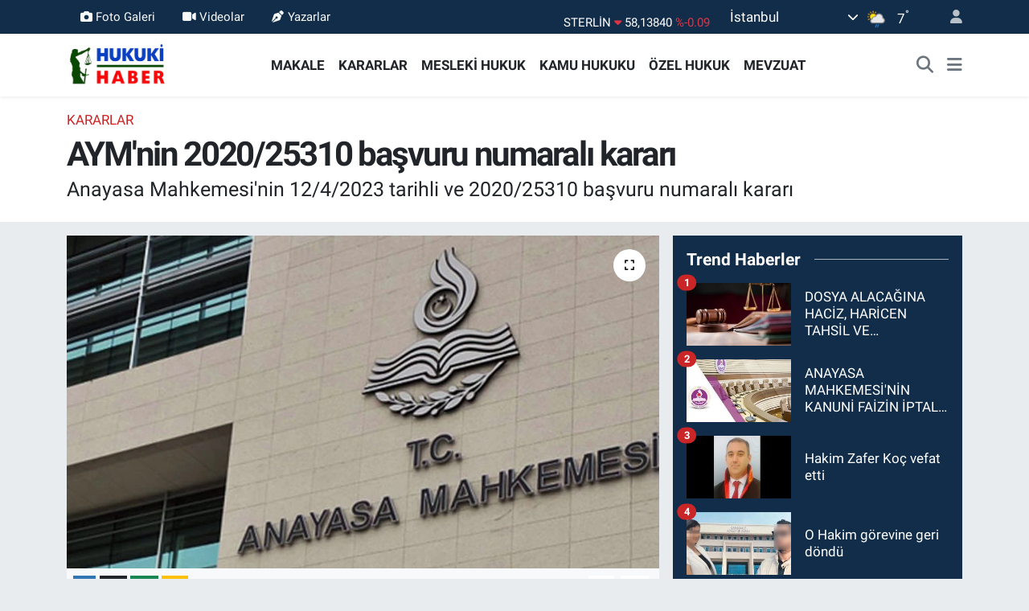

--- FILE ---
content_type: text/html; charset=UTF-8
request_url: https://www.hukukihaber.net/aymnin-202025310-basvuru-numarali-karari
body_size: 30169
content:
<!DOCTYPE html>
<html lang="tr" data-theme="flow">
<head>
<link rel="dns-prefetch" href="//www.hukukihaber.net">
<link rel="dns-prefetch" href="//hukukihabernet.teimg.com">
<link rel="dns-prefetch" href="//static.tebilisim.com">
<link rel="dns-prefetch" href="//schema.org","@type":"NewsMediaOrganization","url":"www.hukukihaber.net","name":"HUKUKİ">
<link rel="dns-prefetch" href="//cdn.ampproject.org">
<link rel="dns-prefetch" href="//pagead2.googlesyndication.com">
<link rel="dns-prefetch" href="//www.googletagmanager.com">
<link rel="dns-prefetch" href="//www.facebook.com">
<link rel="dns-prefetch" href="//www.twitter.com">
<link rel="dns-prefetch" href="//www.instagram.com">
<link rel="dns-prefetch" href="//www.linkedin.com">
<link rel="dns-prefetch" href="//x.com">
<link rel="dns-prefetch" href="//api.whatsapp.com">
<link rel="dns-prefetch" href="//pinterest.com">
<link rel="dns-prefetch" href="//t.me">
<link rel="dns-prefetch" href="//tebilisim.com">
<link rel="dns-prefetch" href="//facebook.com">
<link rel="dns-prefetch" href="//twitter.com">
<link rel="dns-prefetch" href="//www.google.com">

    <meta charset="utf-8">
<title>AYM&#039;nin 2020/25310 başvuru numaralı kararı - Hukuki Haber</title>
<meta name="description" content="Anayasa Mahkemesi&#039;nin 12/4/2023 tarihli ve 2020/25310 başvuru numaralı kararı">
<link rel="canonical" href="https://www.hukukihaber.net/aymnin-202025310-basvuru-numarali-karari">
<meta name="viewport" content="width=device-width,initial-scale=1">
<meta name="X-UA-Compatible" content="IE=edge">
<meta name="robots" content="max-image-preview:large">
<meta name="theme-color" content="#122d4a">
<meta name="title" content="AYM&#039;nin 2020/25310 başvuru numaralı kararı">
<meta name="articleSection" content="news">
<meta name="datePublished" content="2023-05-22T15:42:00+03:00">
<meta name="dateModified" content="2023-05-22T15:42:00+03:00">
<meta name="articleAuthor" content="Ramazan Oruç">
<meta name="author" content="Ramazan Oruç">
<link rel="amphtml" href="https://www.hukukihaber.net/aymnin-202025310-basvuru-numarali-karari/amp">
<meta property="og:site_name" content="Hukuki Haber">
<meta property="og:title" content="AYM&#039;nin 2020/25310 başvuru numaralı kararı">
<meta property="og:description" content="Anayasa Mahkemesi&#039;nin 12/4/2023 tarihli ve 2020/25310 başvuru numaralı kararı">
<meta property="og:url" content="https://www.hukukihaber.net/aymnin-202025310-basvuru-numarali-karari">
<meta property="og:image" content="https://hukukihabernet.teimg.com/hukukihaber-net/uploads/2023/01/yargi/anayasa-5.jpg">
<meta property="og:type" content="article">
<meta property="og:article:published_time" content="2023-05-22T15:42:00+03:00">
<meta property="og:article:modified_time" content="2023-05-22T15:42:00+03:00">
<meta name="twitter:card" content="summary_large_image">
<meta name="twitter:site" content="@HukukiHaber">
<meta name="twitter:title" content="AYM&#039;nin 2020/25310 başvuru numaralı kararı">
<meta name="twitter:description" content="Anayasa Mahkemesi&#039;nin 12/4/2023 tarihli ve 2020/25310 başvuru numaralı kararı">
<meta name="twitter:image" content="https://hukukihabernet.teimg.com/hukukihaber-net/uploads/2023/01/yargi/anayasa-5.jpg">
<meta name="twitter:url" content="https://www.hukukihaber.net/aymnin-202025310-basvuru-numarali-karari">
<link rel="shortcut icon" type="image/x-icon" href="https://hukukihabernet.teimg.com/hukukihaber-net/uploads/2023/03/hukuki-haber-10.jpg">
<link rel="manifest" href="https://www.hukukihaber.net/manifest.json?v=6.6.4" />
<link rel="preload" href="https://static.tebilisim.com/flow/assets/css/font-awesome/fa-solid-900.woff2" as="font" type="font/woff2" crossorigin />
<link rel="preload" href="https://static.tebilisim.com/flow/assets/css/font-awesome/fa-brands-400.woff2" as="font" type="font/woff2" crossorigin />
<link rel="preload" href="https://static.tebilisim.com/flow/assets/css/weather-icons/font/weathericons-regular-webfont.woff2" as="font" type="font/woff2" crossorigin />
<link rel="preload" href="https://static.tebilisim.com/flow/vendor/te/fonts/roboto/KFOlCnqEu92Fr1MmEU9fBBc4AMP6lQ.woff2" as="font" type="font/woff2" crossorigin />
<link rel="preload" href="https://static.tebilisim.com/flow/vendor/te/fonts/roboto/KFOlCnqEu92Fr1MmEU9fChc4AMP6lbBP.woff2" as="font" type="font/woff2" crossorigin />
<link rel="preload" href="https://static.tebilisim.com/flow/vendor/te/fonts/roboto/KFOlCnqEu92Fr1MmWUlfBBc4AMP6lQ.woff2" as="font" type="font/woff2" crossorigin />
<link rel="preload" href="https://static.tebilisim.com/flow/vendor/te/fonts/roboto/KFOlCnqEu92Fr1MmWUlfChc4AMP6lbBP.woff2" as="font" type="font/woff2" crossorigin />
<link rel="preload" href="https://static.tebilisim.com/flow/vendor/te/fonts/roboto/KFOmCnqEu92Fr1Mu4mxKKTU1Kg.woff2" as="font" type="font/woff2" crossorigin />
<link rel="preload" href="https://static.tebilisim.com/flow/vendor/te/fonts/roboto/KFOmCnqEu92Fr1Mu7GxKKTU1Kvnz.woff2" as="font" type="font/woff2" crossorigin />


<link rel="preload" as="style" href="https://static.tebilisim.com/flow/vendor/te/fonts/roboto.css?v=6.6.4">
<link rel="stylesheet" href="https://static.tebilisim.com/flow/vendor/te/fonts/roboto.css?v=6.6.4">

<style>:root {
        --te-link-color: #333;
        --te-link-hover-color: #000;
        --te-font: "Roboto";
        --te-secondary-font: "Roboto";
        --te-h1-font-size: 42px;
        --te-color: #122d4a;
        --te-hover-color: #194c82;
        --mm-ocd-width: 85%!important; /*  Mobil Menü Genişliği */
        --swiper-theme-color: var(--te-color)!important;
        --header-13-color: #ffc107;
    }</style><link rel="preload" as="style" href="https://static.tebilisim.com/flow/assets/vendor/bootstrap/css/bootstrap.min.css?v=6.6.4">
<link rel="stylesheet" href="https://static.tebilisim.com/flow/assets/vendor/bootstrap/css/bootstrap.min.css?v=6.6.4">
<link rel="preload" as="style" href="https://static.tebilisim.com/flow/assets/css/app6.6.4.min.css">
<link rel="stylesheet" href="https://static.tebilisim.com/flow/assets/css/app6.6.4.min.css">



<script type="application/ld+json">{"@context":"https:\/\/schema.org","@type":"WebSite","url":"https:\/\/www.hukukihaber.net","potentialAction":{"@type":"SearchAction","target":"https:\/\/www.hukukihaber.net\/arama?q={query}","query-input":"required name=query"}}</script>

<script type="application/ld+json">{"@context":"https://schema.org","@type":"NewsMediaOrganization","url":"https://www.hukukihaber.net","name":"HUKUKİ HABER","logo":"https://hukukihabernet.teimg.com/hukukihaber-net/uploads/2023/01/hukuki-haber-logo-site.png","sameAs":["https://www.facebook.com/hukukihaber","https://www.twitter.com/HukukiHaber","https://www.linkedin.com/in/hukuki-haber-78371257/","https://www.instagram.com/hukukihaber"]}</script>

<script type="application/ld+json">{"@context":"https:\/\/schema.org","@graph":[{"@type":"SiteNavigationElement","name":"Ana Sayfa","url":"https:\/\/www.hukukihaber.net","@id":"https:\/\/www.hukukihaber.net"},{"@type":"SiteNavigationElement","name":"\u00d6ZEL HUKUK","url":"https:\/\/www.hukukihaber.net\/ozel-hukuk","@id":"https:\/\/www.hukukihaber.net\/ozel-hukuk"},{"@type":"SiteNavigationElement","name":"MESLEK\u0130 HUKUK","url":"https:\/\/www.hukukihaber.net\/mesleki-hukuk","@id":"https:\/\/www.hukukihaber.net\/mesleki-hukuk"},{"@type":"SiteNavigationElement","name":"KAMU HUKUKU","url":"https:\/\/www.hukukihaber.net\/kamu-hukuku","@id":"https:\/\/www.hukukihaber.net\/kamu-hukuku"},{"@type":"SiteNavigationElement","name":"YA\u015eAM","url":"https:\/\/www.hukukihaber.net\/yasam","@id":"https:\/\/www.hukukihaber.net\/yasam"},{"@type":"SiteNavigationElement","name":"D\u00dcNYADAN","url":"https:\/\/www.hukukihaber.net\/dunyadan","@id":"https:\/\/www.hukukihaber.net\/dunyadan"},{"@type":"SiteNavigationElement","name":"MEVZUAT","url":"https:\/\/www.hukukihaber.net\/mevzuat","@id":"https:\/\/www.hukukihaber.net\/mevzuat"},{"@type":"SiteNavigationElement","name":"MAKALE","url":"https:\/\/www.hukukihaber.net\/makale","@id":"https:\/\/www.hukukihaber.net\/makale"},{"@type":"SiteNavigationElement","name":"E\u011eLENCE","url":"https:\/\/www.hukukihaber.net\/eglence","@id":"https:\/\/www.hukukihaber.net\/eglence"},{"@type":"SiteNavigationElement","name":"S\u0130YASET","url":"https:\/\/www.hukukihaber.net\/siyaset","@id":"https:\/\/www.hukukihaber.net\/siyaset"},{"@type":"SiteNavigationElement","name":"G\u00dcNDEM","url":"https:\/\/www.hukukihaber.net\/gundem","@id":"https:\/\/www.hukukihaber.net\/gundem"},{"@type":"SiteNavigationElement","name":"DUYURU","url":"https:\/\/www.hukukihaber.net\/duyuru","@id":"https:\/\/www.hukukihaber.net\/duyuru"},{"@type":"SiteNavigationElement","name":"SPOR","url":"https:\/\/www.hukukihaber.net\/spor","@id":"https:\/\/www.hukukihaber.net\/spor"},{"@type":"SiteNavigationElement","name":"K\u00dcLT\u00dcR-SANAT","url":"https:\/\/www.hukukihaber.net\/kultur-sanat","@id":"https:\/\/www.hukukihaber.net\/kultur-sanat"},{"@type":"SiteNavigationElement","name":"ED\u0130T\u00d6R\u00dcN NOTU","url":"https:\/\/www.hukukihaber.net\/editorun-notu","@id":"https:\/\/www.hukukihaber.net\/editorun-notu"},{"@type":"SiteNavigationElement","name":"EKONOM\u0130","url":"https:\/\/www.hukukihaber.net\/ekonomi","@id":"https:\/\/www.hukukihaber.net\/ekonomi"},{"@type":"SiteNavigationElement","name":"D\u0130NLENCE","url":"https:\/\/www.hukukihaber.net\/dinlence","@id":"https:\/\/www.hukukihaber.net\/dinlence"},{"@type":"SiteNavigationElement","name":"KARARLAR","url":"https:\/\/www.hukukihaber.net\/kararlar","@id":"https:\/\/www.hukukihaber.net\/kararlar"},{"@type":"SiteNavigationElement","name":"SA\u011eLIK","url":"https:\/\/www.hukukihaber.net\/saglik","@id":"https:\/\/www.hukukihaber.net\/saglik"},{"@type":"SiteNavigationElement","name":"K\u0130TAPLAR","url":"https:\/\/www.hukukihaber.net\/kitaplar","@id":"https:\/\/www.hukukihaber.net\/kitaplar"},{"@type":"SiteNavigationElement","name":"R\u00d6PORTAJLAR","url":"https:\/\/www.hukukihaber.net\/roportajlar","@id":"https:\/\/www.hukukihaber.net\/roportajlar"},{"@type":"SiteNavigationElement","name":"TEKNOLOJ\u0130","url":"https:\/\/www.hukukihaber.net\/teknoloji","@id":"https:\/\/www.hukukihaber.net\/teknoloji"},{"@type":"SiteNavigationElement","name":"E\u011e\u0130T\u0130M","url":"https:\/\/www.hukukihaber.net\/egitim","@id":"https:\/\/www.hukukihaber.net\/egitim"},{"@type":"SiteNavigationElement","name":"PRAT\u0130K B\u0130LG\u0130LER","url":"https:\/\/www.hukukihaber.net\/pratik-bilgiler","@id":"https:\/\/www.hukukihaber.net\/pratik-bilgiler"},{"@type":"SiteNavigationElement","name":"B\u0130L\u0130M","url":"https:\/\/www.hukukihaber.net\/bilim","@id":"https:\/\/www.hukukihaber.net\/bilim"},{"@type":"SiteNavigationElement","name":"Genel","url":"https:\/\/www.hukukihaber.net\/genel","@id":"https:\/\/www.hukukihaber.net\/genel"},{"@type":"SiteNavigationElement","name":"Politika","url":"https:\/\/www.hukukihaber.net\/politika","@id":"https:\/\/www.hukukihaber.net\/politika"},{"@type":"SiteNavigationElement","name":"Bilim, Teknoloji","url":"https:\/\/www.hukukihaber.net\/bilim-teknoloji","@id":"https:\/\/www.hukukihaber.net\/bilim-teknoloji"},{"@type":"SiteNavigationElement","name":"Yerel","url":"https:\/\/www.hukukihaber.net\/yerel","@id":"https:\/\/www.hukukihaber.net\/yerel"},{"@type":"SiteNavigationElement","name":"ASAY\u0130\u015e","url":"https:\/\/www.hukukihaber.net\/asayis","@id":"https:\/\/www.hukukihaber.net\/asayis"},{"@type":"SiteNavigationElement","name":"MAGAZ\u0130N","url":"https:\/\/www.hukukihaber.net\/magazin","@id":"https:\/\/www.hukukihaber.net\/magazin"},{"@type":"SiteNavigationElement","name":"HABERDE \u0130NSAN","url":"https:\/\/www.hukukihaber.net\/haberde-insan","@id":"https:\/\/www.hukukihaber.net\/haberde-insan"},{"@type":"SiteNavigationElement","name":"\u00c7EVRE","url":"https:\/\/www.hukukihaber.net\/cevre","@id":"https:\/\/www.hukukihaber.net\/cevre"},{"@type":"SiteNavigationElement","name":"B\u0130L\u0130M VE TEKNOLOJ\u0130","url":"https:\/\/www.hukukihaber.net\/bilim-ve-teknoloji","@id":"https:\/\/www.hukukihaber.net\/bilim-ve-teknoloji"},{"@type":"SiteNavigationElement","name":"K\u00fcnye","url":"https:\/\/www.hukukihaber.net\/kunye","@id":"https:\/\/www.hukukihaber.net\/kunye"},{"@type":"SiteNavigationElement","name":"\u0130leti\u015fim","url":"https:\/\/www.hukukihaber.net\/iletisim","@id":"https:\/\/www.hukukihaber.net\/iletisim"},{"@type":"SiteNavigationElement","name":"Gizlilik S\u00f6zle\u015fmesi","url":"https:\/\/www.hukukihaber.net\/gizlilik-sozlesmesi","@id":"https:\/\/www.hukukihaber.net\/gizlilik-sozlesmesi"},{"@type":"SiteNavigationElement","name":"Yazarlar","url":"https:\/\/www.hukukihaber.net\/yazarlar","@id":"https:\/\/www.hukukihaber.net\/yazarlar"},{"@type":"SiteNavigationElement","name":"Foto Galeri","url":"https:\/\/www.hukukihaber.net\/foto-galeri","@id":"https:\/\/www.hukukihaber.net\/foto-galeri"},{"@type":"SiteNavigationElement","name":"Video Galeri","url":"https:\/\/www.hukukihaber.net\/video","@id":"https:\/\/www.hukukihaber.net\/video"},{"@type":"SiteNavigationElement","name":"Biyografiler","url":"https:\/\/www.hukukihaber.net\/biyografi","@id":"https:\/\/www.hukukihaber.net\/biyografi"},{"@type":"SiteNavigationElement","name":"Seri \u0130lanlar","url":"https:\/\/www.hukukihaber.net\/ilan","@id":"https:\/\/www.hukukihaber.net\/ilan"},{"@type":"SiteNavigationElement","name":"Vefatlar","url":"https:\/\/www.hukukihaber.net\/vefat","@id":"https:\/\/www.hukukihaber.net\/vefat"},{"@type":"SiteNavigationElement","name":"R\u00f6portajlar","url":"https:\/\/www.hukukihaber.net\/roportaj","@id":"https:\/\/www.hukukihaber.net\/roportaj"},{"@type":"SiteNavigationElement","name":"Anketler","url":"https:\/\/www.hukukihaber.net\/anketler","@id":"https:\/\/www.hukukihaber.net\/anketler"},{"@type":"SiteNavigationElement","name":"\u015ei\u015fli Bug\u00fcn, Yar\u0131n ve 1 Haftal\u0131k Hava Durumu Tahmini","url":"https:\/\/www.hukukihaber.net\/sisli-hava-durumu","@id":"https:\/\/www.hukukihaber.net\/sisli-hava-durumu"},{"@type":"SiteNavigationElement","name":"\u015ei\u015fli Namaz Vakitleri","url":"https:\/\/www.hukukihaber.net\/sisli-namaz-vakitleri","@id":"https:\/\/www.hukukihaber.net\/sisli-namaz-vakitleri"},{"@type":"SiteNavigationElement","name":"Puan Durumu ve Fikst\u00fcr","url":"https:\/\/www.hukukihaber.net\/futbol\/st-super-lig-puan-durumu-ve-fikstur","@id":"https:\/\/www.hukukihaber.net\/futbol\/st-super-lig-puan-durumu-ve-fikstur"}]}</script>

<script type="application/ld+json">{"@context":"https:\/\/schema.org","@type":"BreadcrumbList","itemListElement":[{"@type":"ListItem","position":1,"item":{"@type":"Thing","@id":"https:\/\/www.hukukihaber.net","name":"Haberler"}}]}</script>
<script type="application/ld+json">{"@context":"https:\/\/schema.org","@type":"NewsArticle","headline":"AYM'nin 2020\/25310 ba\u015fvuru numaral\u0131 karar\u0131","articleSection":"KARARLAR","dateCreated":"2023-05-22T15:42:00+03:00","datePublished":"2023-05-22T15:42:00+03:00","dateModified":"2023-05-22T15:42:00+03:00","wordCount":1622,"genre":"news","mainEntityOfPage":{"@type":"WebPage","@id":"https:\/\/www.hukukihaber.net\/aymnin-202025310-basvuru-numarali-karari"},"articleBody":"<table border=\"0\" cellpadding=\"0\" cellspacing=\"0\">\r\n <tbody>\r\n  <tr>\r\n   <td width=\"614\">\r\n   <p><b>T\u00dcRK\u0130YE CUMHUR\u0130YET\u0130<\/b><\/p>\r\n   <\/td>\r\n  <\/tr>\r\n  <tr>\r\n   <td width=\"614\">\r\n   <p><b>ANAYASA MAHKEMES\u0130<\/b><\/p>\r\n   <\/td>\r\n  <\/tr>\r\n  <tr>\r\n   <td width=\"614\">\r\n   <p><b>&nbsp;<\/b><\/p>\r\n   <\/td>\r\n  <\/tr>\r\n  <tr>\r\n   <td width=\"614\">\r\n   <p><b>&nbsp;<\/b><\/p>\r\n   <\/td>\r\n  <\/tr>\r\n  <tr>\r\n   <td width=\"614\">\r\n   <p><b>B\u0130R\u0130NC\u0130 B\u00d6L\u00dcM<\/b><\/p>\r\n   <\/td>\r\n  <\/tr>\r\n  <tr>\r\n   <td width=\"614\">\r\n   <p><b>&nbsp;<\/b><\/p>\r\n   <\/td>\r\n  <\/tr>\r\n  <tr>\r\n   <td width=\"614\">\r\n   <p><b>KARAR<\/b><\/p>\r\n   <\/td>\r\n  <\/tr>\r\n  <tr>\r\n   <td width=\"614\">\r\n   <p><b>&nbsp;<\/b><\/p>\r\n   <\/td>\r\n  <\/tr>\r\n  <tr>\r\n   <td width=\"614\">\r\n   <p><b>MAH\u0130R DO\u011eAN BA\u015eVURUSU<\/b><\/p>\r\n   <\/td>\r\n  <\/tr>\r\n  <tr>\r\n   <td width=\"614\">\r\n   <p>(Ba\u015fvuru Numaras\u0131: 2020\/25310)<\/p>\r\n   <\/td>\r\n  <\/tr>\r\n  <tr>\r\n   <td width=\"614\">\r\n   <p><b>&nbsp;<\/b><\/p>\r\n   <\/td>\r\n  <\/tr>\r\n  <tr>\r\n   <td width=\"614\">\r\n   <p>Karar Tarihi: 12\/4\/2023<\/p>\r\n   <\/td>\r\n  <\/tr>\r\n  <tr>\r\n   <td width=\"614\">\r\n   <p><\/p>\r\n   <\/td>\r\n  <\/tr>\r\n  <tr>\r\n   <td width=\"614\">\r\n   <p><b>B\u0130R\u0130NC\u0130 B\u00d6L\u00dcM<\/b><\/p>\r\n   <\/td>\r\n  <\/tr>\r\n  <tr>\r\n   <td width=\"614\">\r\n   <p><b>&nbsp;<\/b><\/p>\r\n   <\/td>\r\n  <\/tr>\r\n  <tr>\r\n   <td width=\"614\">\r\n   <p><b>KARAR<\/b><\/p>\r\n   <\/td>\r\n  <\/tr>\r\n  <tr>\r\n   <td width=\"614\">\r\n   <p><b>&nbsp;<\/b><\/p>\r\n   <\/td>\r\n  <\/tr>\r\n <\/tbody>\r\n<\/table>\r\n\r\n<p><b>&nbsp;<\/b><\/p>\r\n\r\n<table border=\"0\" cellpadding=\"0\" cellspacing=\"0\">\r\n <tbody>\r\n  <tr>\r\n   <td valign=\"top\" width=\"160\">\r\n   <p><b>Ba\u015fkan<\/b><\/p>\r\n   <\/td>\r\n   <td valign=\"top\" width=\"13\">\r\n   <p><b>:<\/b><\/p>\r\n   <\/td>\r\n   <td valign=\"top\" width=\"360\">\r\n   <p>Hasan Tahsin G\u00d6KCAN<\/p>\r\n   <\/td>\r\n  <\/tr>\r\n  <tr>\r\n   <td valign=\"top\" width=\"160\">\r\n   <p><b>\u00dcyeler<\/b><\/p>\r\n   <\/td>\r\n   <td valign=\"top\" width=\"13\">\r\n   <p><b>:<\/b><\/p>\r\n   <\/td>\r\n   <td valign=\"top\" width=\"360\">\r\n   <p>Muammer TOPAL<\/p>\r\n   <\/td>\r\n  <\/tr>\r\n  <tr>\r\n   <td valign=\"top\" width=\"160\">\r\n   <p><b>&nbsp;<\/b><\/p>\r\n   <\/td>\r\n   <td valign=\"top\" width=\"13\">\r\n   <p><b>&nbsp;<\/b><\/p>\r\n   <\/td>\r\n   <td valign=\"top\" width=\"360\">\r\n   <p>Recai AKYEL<\/p>\r\n   <\/td>\r\n  <\/tr>\r\n  <tr>\r\n   <td valign=\"top\" width=\"160\">\r\n   <p><b>&nbsp;<\/b><\/p>\r\n   <\/td>\r\n   <td valign=\"top\" width=\"13\">\r\n   <p><b>&nbsp;<\/b><\/p>\r\n   <\/td>\r\n   <td valign=\"top\" width=\"360\">\r\n   <p>Yusuf \u015eevki HAKYEMEZ<\/p>\r\n   <\/td>\r\n  <\/tr>\r\n  <tr>\r\n   <td valign=\"top\" width=\"160\">\r\n   <p><b>&nbsp;<\/b><\/p>\r\n   <\/td>\r\n   <td valign=\"top\" width=\"13\">\r\n   <p><b>&nbsp;<\/b><\/p>\r\n   <\/td>\r\n   <td valign=\"top\" width=\"360\">\r\n   <p>Selahaddin MENTE\u015e<\/p>\r\n   <\/td>\r\n  <\/tr>\r\n  <tr>\r\n   <td valign=\"top\" width=\"160\">\r\n   <p><b>Raport\u00f6r<\/b><\/p>\r\n   <\/td>\r\n   <td valign=\"top\" width=\"13\">\r\n   <p><b>:<\/b><\/p>\r\n   <\/td>\r\n   <td valign=\"top\" width=\"360\">\r\n   <p>Duygu KALUK\u00c7U<\/p>\r\n   <\/td>\r\n  <\/tr>\r\n  <tr>\r\n   <td valign=\"top\" width=\"160\">\r\n   <p><b>Ba\u015fvurucu<\/b><\/p>\r\n   <\/td>\r\n   <td valign=\"top\" width=\"13\">\r\n   <p><b>:<\/b><\/p>\r\n   <\/td>\r\n   <td valign=\"top\" width=\"360\">\r\n   <p>Mahir DO\u011eAN<\/p>\r\n   <\/td>\r\n  <\/tr>\r\n  <tr>\r\n   <td valign=\"top\" width=\"160\">\r\n   <p><b>Vekili<\/b><\/p>\r\n   <\/td>\r\n   <td valign=\"top\" width=\"13\">\r\n   <p><b>:<\/b><\/p>\r\n   <\/td>\r\n   <td valign=\"top\" width=\"360\">\r\n   <p>Av. Osman KAYA<\/p>\r\n   <\/td>\r\n  <\/tr>\r\n <\/tbody>\r\n<\/table>\r\n\r\n<p><b>&nbsp;<\/b><\/p>\r\n\r\n<p><b>I.<\/b> <b>BA\u015eVURUNUN KONUSU<\/b><\/p>\r\n\r\n<p>1. Ba\u015fvuru, i\u015fveren ile aras\u0131ndaki g\u00fcven ili\u015fkisinin bozuldu\u011fu gerek\u00e7esiyle i\u015f s\u00f6zle\u015fmesi feshedilen ba\u015fvurucunun birtak\u0131m anayasal haklar\u0131n\u0131n ihlal edildi\u011fi iddias\u0131na ili\u015fkindir.<\/p>\r\n\r\n<p><b>II.<\/b> <b>BA\u015eVURU S\u00dcREC\u0130<\/b><\/p>\r\n\r\n<p>2. Ba\u015fvuru 12\/8\/2020 tarihinde yap\u0131lm\u0131\u015ft\u0131r.<\/p>\r\n\r\n<p>3. Komisyonca ba\u015fvurunun kabul edilebilirlik incelemesinin B\u00f6l\u00fcm taraf\u0131ndan yap\u0131lmas\u0131na karar verilmi\u015ftir.<\/p>\r\n\r\n<p><b>III.<\/b> <b>OLAY VE OLGULAR<\/b><\/p>\r\n\r\n<p>4. Ba\u015fvuru formu ve eklerinde ifade edildi\u011fi \u015fekliyle ilgili olaylar \u00f6zetle \u015f\u00f6yledir:<\/p>\r\n\r\n<p>5. Ba\u015fvurucu, \u00e7e\u015fitli alt i\u015fverenler (\u015firket) nezdinde ve Cumhuriyet \u00dcniversitesi (Kurum) b\u00fcnyesinde temizlik i\u015f\u00e7isi olarak \u00e7al\u0131\u015fmakta iken 4\/11\/2016 tarihinde i\u015f akdi feshedilmi\u015ftir.<\/p>\r\n\r\n<p>6. Ba\u015fvurucu, haks\u0131z \u015fekilde i\u015ften \u00e7\u0131kar\u0131ld\u0131\u011f\u0131 gerek\u00e7esiyle i\u015fe iade talepli tespit davas\u0131 a\u00e7m\u0131\u015ft\u0131r.<\/p>\r\n\r\n<p>7. Sivas 1. \u0130\u015f Mahkemesi (Mahkeme) 27\/12\/2019 tarihli karar\u0131yla davan\u0131n kabul\u00fcne, ba\u015fvurucunun i\u015fe iadesine h\u00fckmetmi\u015ftir.<\/p>\r\n\r\n<p>8. Daval\u0131 Kurum ve ba\u015fvurucu, karara kar\u015f\u0131 istinaf yoluna ba\u015fvurmu\u015f; Ankara B\u00f6lge Adliye Mahkemesi 5. Hukuk Dairesi 17\/6\/2020 tarihli karar\u0131yla ba\u015fvurucunun istinaf talebinin esastan reddine, daval\u0131 Kurumun istinaf talebinin kabul\u00fcne, karar\u0131n kald\u0131r\u0131lmas\u0131na, davan\u0131n reddine -kesin olmak \u00fczere- h\u00fckmetmi\u015ftir.<\/p>\r\n\r\n<p>9. Ba\u015fvurucu nihai karar\u0131n 14\/7\/2020 tarihinde tebli\u011f edildi\u011fini belirtmi\u015ftir.<\/p>\r\n\r\n<p>10. Ba\u015fvurucu 12\/8\/2020 tarihinde bireysel ba\u015fvuruda bulunmu\u015ftur.<\/p>\r\n\r\n<p><b>IV.<\/b> <b>\u0130NCELEME VE GEREK\u00c7E<\/b><\/p>\r\n\r\n<p>11. Anayasa Mahkemesinin 12\/4\/2023 tarihinde yapm\u0131\u015f oldu\u011fu toplant\u0131da ba\u015fvuru incelenip gere\u011fi d\u00fc\u015f\u00fcn\u00fcld\u00fc:<\/p>\r\n\r\n<p><b>A.<\/b> <b>Ba\u015fvurucunun \u0130ddialar\u0131<\/b><\/p>\r\n\r\n<p>12. Ba\u015fvurucu; hakk\u0131nda y\u00fcr\u00fct\u00fclen soru\u015fturman\u0131n feshe gerek\u00e7e yap\u0131lmas\u0131n\u0131n hukuki olmad\u0131\u011f\u0131n\u0131 zira soru\u015fturmaya dayanak yap\u0131lan ByLock tespitinin ger\u00e7e\u011fi yans\u0131tmad\u0131\u011f\u0131n\u0131, nitekim i\u015fe iade davas\u0131 devam ederken s\u00f6z konusu hususun tespit edildi\u011fini ve hakk\u0131nda ba\u015fkaca delil de bulunmad\u0131\u011f\u0131 i\u00e7in takipsizlik karar\u0131 verildi\u011fini belirtmi\u015ftir. Feshin usul ve yasaya ayk\u0131r\u0131 oldu\u011funu iddia eden ba\u015fvurucu; ki\u015fi \u00f6zg\u00fcrl\u00fc\u011f\u00fc ve g\u00fcvenli\u011fi hakk\u0131n\u0131n, adil yarg\u0131lanma hakk\u0131n\u0131n, masumiyet karinesinin, su\u00e7ta ve cezada kanunilik ilkesinin ihlal edildi\u011fini ileri s\u00fcrm\u00fc\u015ft\u00fcr.<\/p>\r\n\r\n<p><b>B.<\/b> <b>De\u011ferlendirme<\/b><\/p>\r\n\r\n<p>13. 30\/3\/2011 tarihli ve 6216 say\u0131l\u0131 Anayasa Mahkemesinin Kurulu\u015fu ve Yarg\u0131lama Usulleri Hakk\u0131nda Kanun'un \"<i>Bireysel ba\u015fvuru usul\u00fc<\/i>\" kenar ba\u015fl\u0131kl\u0131 47. maddesinin (5) numaral\u0131 f\u0131kras\u0131 \u015f\u00f6yledir:<\/p>\r\n\r\n<p>\"<i>Bireysel ba\u015fvurunun, ba\u015fvuru yollar\u0131n\u0131n t\u00fcketildi\u011fi tarihten; ba\u015fvuru yolu \u00f6ng\u00f6r\u00fclmemi\u015fse ihlalin \u00f6\u011frenildi\u011fi tarihten itibaren otuz g\u00fcn i\u00e7inde yap\u0131lmas\u0131 gerekir. Hakl\u0131 bir mazereti nedeniyle s\u00fcresi i\u00e7inde ba\u015fvuramayanlar, mazeretin kalkt\u0131\u011f\u0131 tarihten itibaren onbe\u015f g\u00fcn i\u00e7inde ve mazeretlerini belgeleyen delillerle birlikte ba\u015fvurabilirler ...<\/i> \"<\/p>\r\n\r\n<p>14. Anayasa Mahkemesi \u0130\u00e7t\u00fcz\u00fc\u011f\u00fc'n\u00fcn (\u0130\u00e7t\u00fcz\u00fck) \"<i>Ba\u015fvuru s\u00fcresi ve mazeret<\/i>\" kenar ba\u015fl\u0131kl\u0131 64. maddesinin (1) numaral\u0131 f\u0131kras\u0131 \u015f\u00f6yledir:<\/p>\r\n\r\n<p>\"<i>Bireysel ba\u015fvurunun, ba\u015fvuru yollar\u0131n\u0131n t\u00fcketildi\u011fi tarihten, ba\u015fvuru yolu \u00f6ng\u00f6r\u00fclmemi\u015fse ihlalin \u00f6\u011frenildi\u011fi tarihten itibaren otuz g\u00fcn i\u00e7inde yap\u0131lmas\u0131 gerekir.<\/i>\"<\/p>\r\n\r\n<p>15. Bireysel ba\u015fvurunun \u00f6n \u015fartlar\u0131ndan biri de otuz g\u00fcnl\u00fck s\u00fcre kural\u0131d\u0131r. S\u00fcrenin ba\u015fvurunun her a\u015famas\u0131nda dikkate al\u0131nmas\u0131 gerekir (<i>Deniz Baykal,<\/i> B. No: 2013\/7521, 4\/12\/2013, \u00a7 32). Otuz g\u00fcnl\u00fck s\u00fcreye ili\u015fkin ba\u015flang\u0131\u00e7 tarihinin tespitinde kanun h\u00fckm\u00fc gere\u011fi <i>\u00f6\u011frenme<\/i> tarihi esas al\u0131nmal\u0131d\u0131r.<\/p>\r\n\r\n<p>16. Bireysel ba\u015fvurular\u0131n 6216 say\u0131l\u0131 Kanun'un 47. maddesinin (5) numaral\u0131 f\u0131kras\u0131 ile \u0130\u00e7t\u00fcz\u00fck'\u00fcn 64. maddesinin (1) numaral\u0131 f\u0131kras\u0131 uyar\u0131nca ba\u015fvuru yollar\u0131n\u0131n t\u00fcketildi\u011fi tarihten, ba\u015fvuru yolu \u00f6ng\u00f6r\u00fclmemi\u015f ise ihlalin \u00f6\u011frenildi\u011fi tarihten itibaren otuz g\u00fcn i\u00e7inde yap\u0131lmas\u0131 gerekmektedir. An\u0131lan d\u00fczenlemelerde ba\u015fvuru yolu \u00f6ng\u00f6r\u00fclen durumlarda bireysel ba\u015fvuru s\u00fcresinin ba\u015flang\u0131c\u0131na ili\u015fkin olarak <i>ba\u015fvuru yollar\u0131n\u0131n t\u00fcketildi\u011fi<\/i> tarihten s\u00f6z edilmekte ise de haberdar olunmayan bir hususta ba\u015fvuru yap\u0131lamayaca\u011f\u0131 dikkate al\u0131narak bu ibarenin <i>nihai karar\u0131n gerek\u00e7esinin \u00f6\u011frenildi\u011fi tarih<\/i> olarak anla\u015f\u0131lmas\u0131 gerekir (<i>A. C. ve di\u011ferleri<\/i> [GK], B. No: 2013\/1827, 25\/2\/2016, \u00a7 25).<\/p>\r\n\r\n<p>17. Bireysel ba\u015fvuru s\u00fcresinin i\u015flemeye ba\u015flamas\u0131 y\u00f6n\u00fcnden nihai karar\u0131n gerek\u00e7esinin tebli\u011fi, \u00f6\u011frenme \u015fekillerinden biridir (<i>Mehmet Ali Kurtuldu<\/i>, B. No: 2013\/5504, 28\/5\/2014, \u00a7 27). Ancak \u00f6\u011frenme, gerek\u00e7eli karar\u0131n tebli\u011fi ile s\u0131n\u0131rl\u0131 olarak ger\u00e7ekle\u015fmez; ba\u015fka \u015fekillerde de \u00f6\u011frenme s\u00f6z konusu olabilir. Ba\u015fvurucunun nihai karar\u0131n gerek\u00e7esini dava dosyas\u0131n\u0131 incelemek suretiyle \u00f6\u011frenmesi m\u00fcmk\u00fcnd\u00fcr. Bu do\u011frultuda <i>dosyadan suret al\u0131nmas\u0131<\/i> gibi h\u00e2llerde ba\u015fvurucunun gerek\u00e7eli karar\u0131 \u00f6\u011frendi\u011fi kabul edilebilir. Ba\u015fvurucular\u0131n nihai karar\u0131n gerek\u00e7esini <i>\u00f6\u011frendiklerini beyan ettikleri tarih<\/i> de bireysel ba\u015fvuru s\u00fcresinin ba\u015flang\u0131c\u0131 olarak ele al\u0131nabilir (<i>\u0130lyas T\u00fcredi<\/i>, B. No: 2013\/1267, 13\/6\/2013, \u00a7\u00a7 21, 22).<\/p>\r\n\r\n<p>18. Di\u011fer yandan somut olay\u0131n ko\u015fullar\u0131nda ba\u015fvurucunun nihai karardan daha erken bir tarihte haberdar olmas\u0131 gerekti\u011finin de\u011ferlendirilmesi durumunda Anayasa Mahkemesi, ba\u015fvuru s\u00fcresinin ba\u015flang\u0131c\u0131 i\u00e7in bu tarihi de esas alabilir (<i>\u00d6geday Ak\u0131n<\/i>, B. No: 2014\/2345, 10\/6\/2015, \u00a7 38).<\/p>\r\n\r\n<p>19. Bu ba\u011flamda Anayasa Mahkemesi, hen\u00fcz avukat\u0131na tebli\u011f edilmemi\u015f olmakla birlikte nihai karar olan gerek\u00e7eli Yarg\u0131tay ilam\u0131n\u0131n ilk derece mahkemesine ula\u015ft\u0131\u011f\u0131, ba\u015fvurucunun avukat\u0131n\u0131n ise bireysel ba\u015fvuru formunda bu karardan haberdar olduklar\u0131n\u0131 belirtti\u011fi tarihten daha \u00f6nce ilk derece mahkemesine s\u00f6z konusu ilam\u0131n tebli\u011fe \u00e7\u0131kar\u0131lmas\u0131 i\u00e7in birden fazla talepte bulundu\u011funun anla\u015f\u0131ld\u0131\u011f\u0131 bir bireysel ba\u015fvuruda ba\u015fvuru s\u00fcresinin avukat\u0131n ilk yaz\u0131l\u0131 talep tarihinden itibaren i\u015flemeye ba\u015flad\u0131\u011f\u0131n\u0131 kabul etmi\u015ftir. An\u0131lan kararda Anayasa Mahkemesi, gerek\u00e7eli nihai karar ilk derece mahkemesine ula\u015ft\u0131\u011f\u0131ndan ba\u015fvurucunun haberdar oldu\u011fu ve bu durumda Ulusal Yarg\u0131 A\u011f\u0131 Bili\u015fim Sistemi (UYAP) Avukat Bilgi Sistemi'ni kulland\u0131\u011f\u0131 g\u00f6r\u00fclen ba\u015fvurucu vekilinin nihai karar sonucunu ve gerek\u00e7esini kesin olarak \u00f6\u011frenme olana\u011f\u0131 oldu\u011fu konusunda \u015f\u00fcphe bulunmad\u0131\u011f\u0131n\u0131 ifade etmi\u015ftir (<i>Suat Bircan<\/i> [GK], B. No: 2014\/16800, 1\/12\/2016, \u00a7\u00a7 25-27).<\/p>\r\n\r\n<p>20. UYAP, kullan\u0131c\u0131lar\u0131n kendilerini ilgilendiren bilgi ve belgelere ihtiya\u00e7 duymalar\u0131 h\u00e2linde h\u0131zl\u0131 ve kolay \u015fekilde ula\u015fabilmelerini sa\u011flamaktad\u0131r. Her t\u00fcrl\u00fc bilgi ve belge al\u0131\u015fveri\u015fi de UYAP \u00fczerinden elektronik ortamda ve anl\u0131k denebilecek k\u0131sa s\u00fcrede ger\u00e7ekle\u015ftirilebilmektedir (<i>H\u00fcseyin A\u015fkan<\/i>, B. No: 2017\/15649, 21\/7\/2020, \u00a7 26).<\/p>\r\n\r\n<p>21. Yarg\u0131 sisteminin par\u00e7as\u0131 olarak avukatlar sistemde vek\u00e2leti bulunan dava dosyalar\u0131n\u0131 internet \u00fczerinden UYAP'tan yararlanarak inceleyebilmekte, bu dosyalardan suret alabilmekte, elektronik imza ile sistemdeki dava dosyalar\u0131na evrak ekleyebilmekte, yeni dava dosyas\u0131 a\u00e7abilmekte ve har\u00e7 \u00f6deyebilmektedir. Ayr\u0131ca nihai karar\u0131n gerek\u00e7esine eri\u015fmenin m\u00fcmk\u00fcn h\u00e2le geldi\u011fi durumlarda ba\u015fvurucu avukatlar\u0131 bu sistemi kullanmak suretiyle nihai karar\u0131n gerek\u00e7esini kesin olarak \u00f6\u011frenme imk\u00e2n\u0131n\u0131 da elde etmektedir (<i>H\u00fcseyin A\u015fkan<\/i>, \u00a7 27).<\/p>\r\n\r\n<p>22. T\u00fcm bu i\u015flemler yap\u0131l\u0131rken bilgi ve belgelerin son h\u00e2li, de\u011fi\u015fmez ve g\u00fcvenli bir \u015fekilde veri taban\u0131nda saklanmakta ve belgeler \u00fczerinde yap\u0131lan i\u015flemler UYAP evrak i\u015flem k\u00fct\u00fc\u011f\u00fcnde kay\u0131t alt\u0131na al\u0131nmaktad\u0131r. Evrak i\u015flem k\u00fct\u00fc\u011f\u00fc, evrak \u00fczerinde yap\u0131lan i\u015flemleri (dok\u00fcman olu\u015fturma, d\u00fczenleme, imzalama, a\u00e7ma, okuma ve yazd\u0131rma gibi) kay\u0131t alt\u0131na almaktad\u0131r. Kay\u0131t alt\u0131na al\u0131nan evrak \u00fczerindeki i\u015flemleri yapan \u015fahs\u0131n ad\u0131 soyad\u0131, s\u0131fat\u0131, birimi, yap\u0131lan i\u015flemin niteli\u011fi, tarih ve saati sistemde saklanmaktad\u0131r (<i>H\u00fcseyin A\u015fkan<\/i>, \u00a7 28).<\/p>\r\n\r\n<p>23. Ba\u015fvuruya konu olayda, nihai karar olan B\u00f6lge Adliye Mahkemesi karar\u0131na ili\u015fkin olarak UYAP evrak i\u015flem k\u00fct\u00fc\u011f\u00fc \u00fczerinde yap\u0131lan inceleme neticesinde ilgili karar\u0131n ba\u015fvurucuyu yarg\u0131lamada temsil eden avukat taraf\u0131ndan 6\/7\/2020 g\u00fcn\u00fc saat 16.47'de a\u00e7\u0131larak okundu\u011fu tespit edilmi\u015ftir. Dolay\u0131s\u0131yla bu i\u015flemi yapan ilgililerden i\u015flem s\u0131ras\u0131nda nihai karar\u0131n sonucunu \u00f6\u011frenmeleri beklenir. B\u00f6yle bir durumda i\u015flem yap\u0131l\u0131rken nihai karar\u0131n sonucunun \u00f6\u011frenildi\u011fi kabul edilece\u011finden bireysel ba\u015fvuru s\u00fcresinin bu tarihten itibaren ba\u015flat\u0131lmas\u0131 gerekir.<\/p>\r\n\r\n<p>24. Bu kapsamda, nihai karar\u0131n ba\u015fvurucuyu yarg\u0131lamada temsil eden avukat taraf\u0131ndan UYAP \u00fczerinden 6\/7\/2020 tarihinde okundu\u011fu, dolay\u0131s\u0131yla nihai karardan haberdar olundu\u011fu ve bu do\u011frultuda bireysel ba\u015fvuru s\u00fcresinin 6\/7\/2020 tarihinden itibaren i\u015flemeye ba\u015flad\u0131\u011f\u0131n\u0131n kabul edilmesi gerekir. Nitekim ilgili usul kurallar\u0131 uyar\u0131nca s\u00fcrenin m\u00fcnhas\u0131ran tebli\u011fden itibaren i\u015flemeye ba\u015flayaca\u011f\u0131n\u0131n kabul edildi\u011fi uygulamalar\u0131n aksine bireysel ba\u015fvuru yolunda ba\u015fvuru s\u00fcresi, ihlalin \u00f6\u011frenilmesi esas\u0131na ba\u011flanm\u0131\u015ft\u0131r (benzer y\u00f6ndeki karar i\u00e7in bkz. <i>Mehmet \u00d6zcan,<\/i> B. No: 2019\/6266, 15\/1\/2020, \u00a7 27).<\/p>\r\n\r\n<p>25. Sonu\u00e7 olarak bireysel ba\u015fvuru konusu yarg\u0131lama s\u00fcrecine ili\u015fkin nihai karardan 6\/7\/2020 tarihinde haberdar oldu\u011fu anla\u015f\u0131lan ba\u015fvurucunun otuz g\u00fcnl\u00fck bireysel ba\u015fvuru s\u00fcresinin son g\u00fcn\u00fc olan 5\/8\/2020 tarihinden sonra, 12\/8\/2020 tarihinde ger\u00e7ekle\u015ftirdi\u011fi ve herhangi bir mazeret de bildirmedi\u011fi anla\u015f\u0131lan bireysel ba\u015fvurunun <i>s\u00fcre a\u015f\u0131m\u0131 <\/i>nedeniyle<i> <\/i>kabul edilemez oldu\u011funa karar verilmesi gerekir.<\/p>\r\n\r\n<p><b>V.<\/b> <b>H\u00dcK\u00dcM<\/b><\/p>\r\n\r\n<p>A\u00e7\u0131klanan gerek\u00e7elerle;<\/p>\r\n\r\n<p>A. Ba\u015fvurunun <i>s\u00fcre a\u015f\u0131m\u0131<\/i> nedeniyle KABUL ED\u0130LEMEZ OLDU\u011eUNA,<\/p>\r\n\r\n<p>B. Yarg\u0131lama giderlerinin ba\u015fvurucu \u00fczerinde BIRAKILMASINA 12\/4\/2023 tarihinde OYB\u0130RL\u0130\u011e\u0130YLE karar verildi<\/p>","description":"Anayasa Mahkemesi'nin 12\/4\/2023 tarihli ve 2020\/25310 ba\u015fvuru numaral\u0131 karar\u0131","inLanguage":"tr-TR","keywords":[],"image":{"@type":"ImageObject","url":"https:\/\/hukukihabernet.teimg.com\/crop\/1280x720\/hukukihaber-net\/uploads\/2023\/01\/yargi\/anayasa-5.jpg","width":"1280","height":"720","caption":"AYM'nin 2020\/25310 ba\u015fvuru numaral\u0131 karar\u0131"},"publishingPrinciples":"https:\/\/www.hukukihaber.net\/gizlilik-sozlesmesi","isFamilyFriendly":"http:\/\/schema.org\/True","isAccessibleForFree":"http:\/\/schema.org\/True","publisher":{"@type":"Organization","name":"HUKUK\u0130 HABER","image":"https:\/\/hukukihabernet.teimg.com\/hukukihaber-net\/uploads\/2023\/01\/hukuki-haber-logo-site.png","logo":{"@type":"ImageObject","url":"https:\/\/hukukihabernet.teimg.com\/hukukihaber-net\/uploads\/2023\/01\/hukuki-haber-logo-site.png","width":"640","height":"375"}},"author":{"@type":"Person","name":"Ramazan Oru\u00e7","honorificPrefix":"","jobTitle":"","url":null}}</script>





<script async custom-element="amp-ad" src="https://cdn.ampproject.org/v0/amp-ad-0.1.js"></script>

<script async src="https://pagead2.googlesyndication.com/pagead/js/adsbygoogle.js?client=ca-pub-2767716813561984"
     crossorigin="anonymous"></script>



<script async data-cfasync="false"
	src="https://www.googletagmanager.com/gtag/js?id=G-1DD4JZ23WR"></script>
<script data-cfasync="false">
	window.dataLayer = window.dataLayer || [];
	  function gtag(){dataLayer.push(arguments);}
	  gtag('js', new Date());
	  gtag('config', 'G-1DD4JZ23WR');
</script>




</head>




<body class="d-flex flex-column min-vh-100">

    
    

    <header class="header-4">
    <div class="top-header d-none d-lg-block">
        <div class="container">
            <div class="d-flex justify-content-between align-items-center">

                <ul  class="top-menu nav small sticky-top">
        <li class="nav-item   ">
        <a href="/foto-galeri" class="nav-link text-light" target="_blank" title="Foto Galeri"><i class="fa fa-camera me-1 text-light mr-1"></i>Foto Galeri</a>
        
    </li>
        <li class="nav-item   ">
        <a href="/video" class="nav-link text-light" target="_blank" title="Videolar"><i class="fa fa-video me-1 text-light mr-1"></i>Videolar</a>
        
    </li>
        <li class="nav-item   ">
        <a href="/yazarlar" class="nav-link text-light" target="_blank" title="Yazarlar"><i class="fa fa-pen-nib me-1 text-light mr-1"></i>Yazarlar</a>
        
    </li>
    </ul>


                                    <div class="position-relative overflow-hidden ms-auto text-end" style="height: 36px;">
                        <!-- PİYASALAR -->
        <div class="newsticker mini small">
        <ul class="newsticker__list list-unstyled" data-header="4">
            <li class="newsticker__item col dolar">DOLAR
                <span class="text-success"><i class="fa fa-caret-up"></i></span>
                <span class="value">43,30260</span>
                <span class="text-success">%0.05</span>
            </li>
            <li class="newsticker__item col euro">EURO
                <span class="text-success"><i class="fa fa-caret-down"></i></span>
                <span class="value">50,78460</span>
                <span class="text-success">%0.05</span>
            </li>
            <li class="newsticker__item col euro">STERLİN
                <span class="text-danger"><i class="fa fa-caret-down"></i></span>
                <span class="value">58,13840</span>
                <span class="text-danger">%-0.09</span>
            </li>
            <li class="newsticker__item col altin">G.ALTIN
                <span class="text-success"><i class="fa fa-caret-up"></i></span>
                <span class="value">6772,06000</span>
                <span class="text-success">%2.48</span>
            </li>
            <li class="newsticker__item col bist">BİST100
                <span class="text-danger"><i class="fa fa-caret-down"></i></span>
                <span class="value">12.593,00</span>
                <span class="text-danger">%-166</span>
            </li>
            <li class="newsticker__item col btc">BITCOIN
                <span class="text-danger"><i class="fa fa-caret-down"></i></span>
                <span class="value">88.226,67</span>
                <span class="text-danger">%-3.18</span>
            </li>
        </ul>
    </div>
    

                    </div>
                    <div class="d-flex justify-content-end align-items-center text-light ms-4 weather-widget mini">
                        <!-- HAVA DURUMU -->

<input type="hidden" name="widget_setting_weathercity" value="41.16343020,28.76644080" />

            <div class="weather d-none d-xl-block me-2" data-header="4">
            <div class="custom-selectbox text-white" onclick="toggleDropdown(this)" style="width: 100%">
    <div class="d-flex justify-content-between align-items-center">
        <span style="">İstanbul</span>
        <i class="fas fa-chevron-down" style="font-size: 14px"></i>
    </div>
    <ul class="bg-white text-dark overflow-widget" style="min-height: 100px; max-height: 300px">
                        <li>
            <a href="https://www.hukukihaber.net/adana-hava-durumu" title="Adana Hava Durumu" class="text-dark">
                Adana
            </a>
        </li>
                        <li>
            <a href="https://www.hukukihaber.net/adiyaman-hava-durumu" title="Adıyaman Hava Durumu" class="text-dark">
                Adıyaman
            </a>
        </li>
                        <li>
            <a href="https://www.hukukihaber.net/afyonkarahisar-hava-durumu" title="Afyonkarahisar Hava Durumu" class="text-dark">
                Afyonkarahisar
            </a>
        </li>
                        <li>
            <a href="https://www.hukukihaber.net/agri-hava-durumu" title="Ağrı Hava Durumu" class="text-dark">
                Ağrı
            </a>
        </li>
                        <li>
            <a href="https://www.hukukihaber.net/aksaray-hava-durumu" title="Aksaray Hava Durumu" class="text-dark">
                Aksaray
            </a>
        </li>
                        <li>
            <a href="https://www.hukukihaber.net/amasya-hava-durumu" title="Amasya Hava Durumu" class="text-dark">
                Amasya
            </a>
        </li>
                        <li>
            <a href="https://www.hukukihaber.net/ankara-hava-durumu" title="Ankara Hava Durumu" class="text-dark">
                Ankara
            </a>
        </li>
                        <li>
            <a href="https://www.hukukihaber.net/antalya-hava-durumu" title="Antalya Hava Durumu" class="text-dark">
                Antalya
            </a>
        </li>
                        <li>
            <a href="https://www.hukukihaber.net/ardahan-hava-durumu" title="Ardahan Hava Durumu" class="text-dark">
                Ardahan
            </a>
        </li>
                        <li>
            <a href="https://www.hukukihaber.net/artvin-hava-durumu" title="Artvin Hava Durumu" class="text-dark">
                Artvin
            </a>
        </li>
                        <li>
            <a href="https://www.hukukihaber.net/aydin-hava-durumu" title="Aydın Hava Durumu" class="text-dark">
                Aydın
            </a>
        </li>
                        <li>
            <a href="https://www.hukukihaber.net/balikesir-hava-durumu" title="Balıkesir Hava Durumu" class="text-dark">
                Balıkesir
            </a>
        </li>
                        <li>
            <a href="https://www.hukukihaber.net/bartin-hava-durumu" title="Bartın Hava Durumu" class="text-dark">
                Bartın
            </a>
        </li>
                        <li>
            <a href="https://www.hukukihaber.net/batman-hava-durumu" title="Batman Hava Durumu" class="text-dark">
                Batman
            </a>
        </li>
                        <li>
            <a href="https://www.hukukihaber.net/bayburt-hava-durumu" title="Bayburt Hava Durumu" class="text-dark">
                Bayburt
            </a>
        </li>
                        <li>
            <a href="https://www.hukukihaber.net/bilecik-hava-durumu" title="Bilecik Hava Durumu" class="text-dark">
                Bilecik
            </a>
        </li>
                        <li>
            <a href="https://www.hukukihaber.net/bingol-hava-durumu" title="Bingöl Hava Durumu" class="text-dark">
                Bingöl
            </a>
        </li>
                        <li>
            <a href="https://www.hukukihaber.net/bitlis-hava-durumu" title="Bitlis Hava Durumu" class="text-dark">
                Bitlis
            </a>
        </li>
                        <li>
            <a href="https://www.hukukihaber.net/bolu-hava-durumu" title="Bolu Hava Durumu" class="text-dark">
                Bolu
            </a>
        </li>
                        <li>
            <a href="https://www.hukukihaber.net/burdur-hava-durumu" title="Burdur Hava Durumu" class="text-dark">
                Burdur
            </a>
        </li>
                        <li>
            <a href="https://www.hukukihaber.net/bursa-hava-durumu" title="Bursa Hava Durumu" class="text-dark">
                Bursa
            </a>
        </li>
                        <li>
            <a href="https://www.hukukihaber.net/canakkale-hava-durumu" title="Çanakkale Hava Durumu" class="text-dark">
                Çanakkale
            </a>
        </li>
                        <li>
            <a href="https://www.hukukihaber.net/cankiri-hava-durumu" title="Çankırı Hava Durumu" class="text-dark">
                Çankırı
            </a>
        </li>
                        <li>
            <a href="https://www.hukukihaber.net/corum-hava-durumu" title="Çorum Hava Durumu" class="text-dark">
                Çorum
            </a>
        </li>
                        <li>
            <a href="https://www.hukukihaber.net/denizli-hava-durumu" title="Denizli Hava Durumu" class="text-dark">
                Denizli
            </a>
        </li>
                        <li>
            <a href="https://www.hukukihaber.net/diyarbakir-hava-durumu" title="Diyarbakır Hava Durumu" class="text-dark">
                Diyarbakır
            </a>
        </li>
                        <li>
            <a href="https://www.hukukihaber.net/duzce-hava-durumu" title="Düzce Hava Durumu" class="text-dark">
                Düzce
            </a>
        </li>
                        <li>
            <a href="https://www.hukukihaber.net/edirne-hava-durumu" title="Edirne Hava Durumu" class="text-dark">
                Edirne
            </a>
        </li>
                        <li>
            <a href="https://www.hukukihaber.net/elazig-hava-durumu" title="Elazığ Hava Durumu" class="text-dark">
                Elazığ
            </a>
        </li>
                        <li>
            <a href="https://www.hukukihaber.net/erzincan-hava-durumu" title="Erzincan Hava Durumu" class="text-dark">
                Erzincan
            </a>
        </li>
                        <li>
            <a href="https://www.hukukihaber.net/erzurum-hava-durumu" title="Erzurum Hava Durumu" class="text-dark">
                Erzurum
            </a>
        </li>
                        <li>
            <a href="https://www.hukukihaber.net/eskisehir-hava-durumu" title="Eskişehir Hava Durumu" class="text-dark">
                Eskişehir
            </a>
        </li>
                        <li>
            <a href="https://www.hukukihaber.net/gaziantep-hava-durumu" title="Gaziantep Hava Durumu" class="text-dark">
                Gaziantep
            </a>
        </li>
                        <li>
            <a href="https://www.hukukihaber.net/giresun-hava-durumu" title="Giresun Hava Durumu" class="text-dark">
                Giresun
            </a>
        </li>
                        <li>
            <a href="https://www.hukukihaber.net/gumushane-hava-durumu" title="Gümüşhane Hava Durumu" class="text-dark">
                Gümüşhane
            </a>
        </li>
                        <li>
            <a href="https://www.hukukihaber.net/hakkari-hava-durumu" title="Hakkâri Hava Durumu" class="text-dark">
                Hakkâri
            </a>
        </li>
                        <li>
            <a href="https://www.hukukihaber.net/hatay-hava-durumu" title="Hatay Hava Durumu" class="text-dark">
                Hatay
            </a>
        </li>
                        <li>
            <a href="https://www.hukukihaber.net/igdir-hava-durumu" title="Iğdır Hava Durumu" class="text-dark">
                Iğdır
            </a>
        </li>
                        <li>
            <a href="https://www.hukukihaber.net/isparta-hava-durumu" title="Isparta Hava Durumu" class="text-dark">
                Isparta
            </a>
        </li>
                        <li>
            <a href="https://www.hukukihaber.net/istanbul-hava-durumu" title="İstanbul Hava Durumu" class="text-dark">
                İstanbul
            </a>
        </li>
                        <li>
            <a href="https://www.hukukihaber.net/izmir-hava-durumu" title="İzmir Hava Durumu" class="text-dark">
                İzmir
            </a>
        </li>
                        <li>
            <a href="https://www.hukukihaber.net/kahramanmaras-hava-durumu" title="Kahramanmaraş Hava Durumu" class="text-dark">
                Kahramanmaraş
            </a>
        </li>
                        <li>
            <a href="https://www.hukukihaber.net/karabuk-hava-durumu" title="Karabük Hava Durumu" class="text-dark">
                Karabük
            </a>
        </li>
                        <li>
            <a href="https://www.hukukihaber.net/karaman-hava-durumu" title="Karaman Hava Durumu" class="text-dark">
                Karaman
            </a>
        </li>
                        <li>
            <a href="https://www.hukukihaber.net/kars-hava-durumu" title="Kars Hava Durumu" class="text-dark">
                Kars
            </a>
        </li>
                        <li>
            <a href="https://www.hukukihaber.net/kastamonu-hava-durumu" title="Kastamonu Hava Durumu" class="text-dark">
                Kastamonu
            </a>
        </li>
                        <li>
            <a href="https://www.hukukihaber.net/kayseri-hava-durumu" title="Kayseri Hava Durumu" class="text-dark">
                Kayseri
            </a>
        </li>
                        <li>
            <a href="https://www.hukukihaber.net/kilis-hava-durumu" title="Kilis Hava Durumu" class="text-dark">
                Kilis
            </a>
        </li>
                        <li>
            <a href="https://www.hukukihaber.net/kirikkale-hava-durumu" title="Kırıkkale Hava Durumu" class="text-dark">
                Kırıkkale
            </a>
        </li>
                        <li>
            <a href="https://www.hukukihaber.net/kirklareli-hava-durumu" title="Kırklareli Hava Durumu" class="text-dark">
                Kırklareli
            </a>
        </li>
                        <li>
            <a href="https://www.hukukihaber.net/kirsehir-hava-durumu" title="Kırşehir Hava Durumu" class="text-dark">
                Kırşehir
            </a>
        </li>
                        <li>
            <a href="https://www.hukukihaber.net/kocaeli-hava-durumu" title="Kocaeli Hava Durumu" class="text-dark">
                Kocaeli
            </a>
        </li>
                        <li>
            <a href="https://www.hukukihaber.net/konya-hava-durumu" title="Konya Hava Durumu" class="text-dark">
                Konya
            </a>
        </li>
                        <li>
            <a href="https://www.hukukihaber.net/kutahya-hava-durumu" title="Kütahya Hava Durumu" class="text-dark">
                Kütahya
            </a>
        </li>
                        <li>
            <a href="https://www.hukukihaber.net/malatya-hava-durumu" title="Malatya Hava Durumu" class="text-dark">
                Malatya
            </a>
        </li>
                        <li>
            <a href="https://www.hukukihaber.net/manisa-hava-durumu" title="Manisa Hava Durumu" class="text-dark">
                Manisa
            </a>
        </li>
                        <li>
            <a href="https://www.hukukihaber.net/mardin-hava-durumu" title="Mardin Hava Durumu" class="text-dark">
                Mardin
            </a>
        </li>
                        <li>
            <a href="https://www.hukukihaber.net/mersin-hava-durumu" title="Mersin Hava Durumu" class="text-dark">
                Mersin
            </a>
        </li>
                        <li>
            <a href="https://www.hukukihaber.net/mugla-hava-durumu" title="Muğla Hava Durumu" class="text-dark">
                Muğla
            </a>
        </li>
                        <li>
            <a href="https://www.hukukihaber.net/mus-hava-durumu" title="Muş Hava Durumu" class="text-dark">
                Muş
            </a>
        </li>
                        <li>
            <a href="https://www.hukukihaber.net/nevsehir-hava-durumu" title="Nevşehir Hava Durumu" class="text-dark">
                Nevşehir
            </a>
        </li>
                        <li>
            <a href="https://www.hukukihaber.net/nigde-hava-durumu" title="Niğde Hava Durumu" class="text-dark">
                Niğde
            </a>
        </li>
                        <li>
            <a href="https://www.hukukihaber.net/ordu-hava-durumu" title="Ordu Hava Durumu" class="text-dark">
                Ordu
            </a>
        </li>
                        <li>
            <a href="https://www.hukukihaber.net/osmaniye-hava-durumu" title="Osmaniye Hava Durumu" class="text-dark">
                Osmaniye
            </a>
        </li>
                        <li>
            <a href="https://www.hukukihaber.net/rize-hava-durumu" title="Rize Hava Durumu" class="text-dark">
                Rize
            </a>
        </li>
                        <li>
            <a href="https://www.hukukihaber.net/sakarya-hava-durumu" title="Sakarya Hava Durumu" class="text-dark">
                Sakarya
            </a>
        </li>
                        <li>
            <a href="https://www.hukukihaber.net/samsun-hava-durumu" title="Samsun Hava Durumu" class="text-dark">
                Samsun
            </a>
        </li>
                        <li>
            <a href="https://www.hukukihaber.net/sanliurfa-hava-durumu" title="Şanlıurfa Hava Durumu" class="text-dark">
                Şanlıurfa
            </a>
        </li>
                        <li>
            <a href="https://www.hukukihaber.net/siirt-hava-durumu" title="Siirt Hava Durumu" class="text-dark">
                Siirt
            </a>
        </li>
                        <li>
            <a href="https://www.hukukihaber.net/sinop-hava-durumu" title="Sinop Hava Durumu" class="text-dark">
                Sinop
            </a>
        </li>
                        <li>
            <a href="https://www.hukukihaber.net/sivas-hava-durumu" title="Sivas Hava Durumu" class="text-dark">
                Sivas
            </a>
        </li>
                        <li>
            <a href="https://www.hukukihaber.net/sirnak-hava-durumu" title="Şırnak Hava Durumu" class="text-dark">
                Şırnak
            </a>
        </li>
                        <li>
            <a href="https://www.hukukihaber.net/tekirdag-hava-durumu" title="Tekirdağ Hava Durumu" class="text-dark">
                Tekirdağ
            </a>
        </li>
                        <li>
            <a href="https://www.hukukihaber.net/tokat-hava-durumu" title="Tokat Hava Durumu" class="text-dark">
                Tokat
            </a>
        </li>
                        <li>
            <a href="https://www.hukukihaber.net/trabzon-hava-durumu" title="Trabzon Hava Durumu" class="text-dark">
                Trabzon
            </a>
        </li>
                        <li>
            <a href="https://www.hukukihaber.net/tunceli-hava-durumu" title="Tunceli Hava Durumu" class="text-dark">
                Tunceli
            </a>
        </li>
                        <li>
            <a href="https://www.hukukihaber.net/usak-hava-durumu" title="Uşak Hava Durumu" class="text-dark">
                Uşak
            </a>
        </li>
                        <li>
            <a href="https://www.hukukihaber.net/van-hava-durumu" title="Van Hava Durumu" class="text-dark">
                Van
            </a>
        </li>
                        <li>
            <a href="https://www.hukukihaber.net/yalova-hava-durumu" title="Yalova Hava Durumu" class="text-dark">
                Yalova
            </a>
        </li>
                        <li>
            <a href="https://www.hukukihaber.net/yozgat-hava-durumu" title="Yozgat Hava Durumu" class="text-dark">
                Yozgat
            </a>
        </li>
                        <li>
            <a href="https://www.hukukihaber.net/zonguldak-hava-durumu" title="Zonguldak Hava Durumu" class="text-dark">
                Zonguldak
            </a>
        </li>
            </ul>
</div>

        </div>
        <div class="d-none d-xl-block" data-header="4">
            <span class="lead me-2">
                <img src="//cdn.weatherapi.com/weather/64x64/day/176.png" class="condition" width="26" height="26" alt="7" />
            </span>
            <span class="degree text-white">7</span><sup class="text-white">°</sup>
        </div>
    
<div data-location='{"city":"TUXX0014"}' class="d-none"></div>


                    </div>
                                <ul class="nav ms-4">
                    <li class="nav-item ms-2"><a class="nav-link pe-0" href="/member/login" title="Üyelik Girişi" target="_blank"><i class="fa fa-user"></i></a></li>
                </ul>
            </div>
        </div>
    </div>
    <nav class="main-menu navbar navbar-expand-lg bg-white shadow-sm py-1">
        <div class="container">
            <div class="d-lg-none">
                <a href="#menu" title="Ana Menü"><i class="fa fa-bars fa-lg"></i></a>
            </div>
            <div>
                                <a class="navbar-brand me-0" href="/" title="Hukuki Haber">
                    <img src="https://hukukihabernet.teimg.com/hukukihaber-net/uploads/2023/01/hukuki-haber-logo-site.png" alt="Hukuki Haber" width="125" height="40" class="light-mode img-fluid flow-logo">
<img src="https://hukukihabernet.teimg.com/hukukihaber-net/uploads/2023/01/hukuki-haber-logo-site.png" alt="Hukuki Haber" width="125" height="40" class="dark-mode img-fluid flow-logo d-none">

                </a>
                            </div>
            <div class="d-none d-lg-block">
                <ul  class="nav fw-semibold">
        <li class="nav-item   ">
        <a href="/makale" class="nav-link nav-link text-dark" target="_self" title="MAKALE">MAKALE</a>
        
    </li>
        <li class="nav-item   ">
        <a href="/kararlar" class="nav-link nav-link text-dark" target="_self" title="KARARLAR">KARARLAR</a>
        
    </li>
        <li class="nav-item   ">
        <a href="/mesleki-hukuk" class="nav-link nav-link text-dark" target="_self" title="MESLEKİ HUKUK">MESLEKİ HUKUK</a>
        
    </li>
        <li class="nav-item   ">
        <a href="/kamu-hukuku" class="nav-link nav-link text-dark" target="_self" title="KAMU HUKUKU">KAMU HUKUKU</a>
        
    </li>
        <li class="nav-item   ">
        <a href="/ozel-hukuk" class="nav-link nav-link text-dark" target="_self" title="ÖZEL HUKUK">ÖZEL HUKUK</a>
        
    </li>
        <li class="nav-item   ">
        <a href="/mevzuat" class="nav-link nav-link text-dark" target="_self" title="MEVZUAT">MEVZUAT</a>
        
    </li>
    </ul>

            </div>
            <ul class="navigation-menu nav d-flex align-items-center">
                <li class="nav-item">
                    <a href="/arama" class="nav-link" title="Ara">
                        <i class="fa fa-search fa-lg text-secondary"></i>
                    </a>
                </li>
                
                <li class="nav-item dropdown d-none d-lg-block position-static">
                    <a class="nav-link p-0 ms-2 text-secondary" data-bs-toggle="dropdown" href="#" aria-haspopup="true" aria-expanded="false" title="Ana Menü"><i class="fa fa-bars fa-lg"></i></a>
                    <div class="mega-menu dropdown-menu dropdown-menu-end text-capitalize shadow-lg border-0 rounded-0">

    <div class="row g-3 small p-3">

                <div class="col">
            <div class="extra-sections bg-light p-3 border">
                <a href="https://www.hukukihaber.net/istanbul-nobetci-eczaneler" title="Nöbetçi Eczaneler" class="d-block border-bottom pb-2 mb-2" target="_self"><i class="fa-solid fa-capsules me-2"></i>Nöbetçi Eczaneler</a>
<a href="https://www.hukukihaber.net/istanbul-hava-durumu" title="Hava Durumu" class="d-block border-bottom pb-2 mb-2" target="_self"><i class="fa-solid fa-cloud-sun me-2"></i>Hava Durumu</a>
<a href="https://www.hukukihaber.net/istanbul-namaz-vakitleri" title="Namaz Vakitleri" class="d-block border-bottom pb-2 mb-2" target="_self"><i class="fa-solid fa-mosque me-2"></i>Namaz Vakitleri</a>
<a href="https://www.hukukihaber.net/istanbul-trafik-durumu" title="Trafik Durumu" class="d-block border-bottom pb-2 mb-2" target="_self"><i class="fa-solid fa-car me-2"></i>Trafik Durumu</a>
<a href="https://www.hukukihaber.net/futbol/super-lig-puan-durumu-ve-fikstur" title="Süper Lig Puan Durumu ve Fikstür" class="d-block border-bottom pb-2 mb-2" target="_self"><i class="fa-solid fa-chart-bar me-2"></i>Süper Lig Puan Durumu ve Fikstür</a>
<a href="https://www.hukukihaber.net/tum-mansetler" title="Tüm Manşetler" class="d-block border-bottom pb-2 mb-2" target="_self"><i class="fa-solid fa-newspaper me-2"></i>Tüm Manşetler</a>
<a href="https://www.hukukihaber.net/sondakika-haberleri" title="Son Dakika Haberleri" class="d-block border-bottom pb-2 mb-2" target="_self"><i class="fa-solid fa-bell me-2"></i>Son Dakika Haberleri</a>

            </div>
        </div>
        
        <div class="col">
        <a href="/gundem" class="d-block border-bottom  pb-2 mb-2" target="_self" title="GÜNDEM">GÜNDEM</a>
            <a href="/siyaset" class="d-block border-bottom  pb-2 mb-2" target="_self" title="SİYASET">SİYASET</a>
            <a href="/ekonomi" class="d-block border-bottom  pb-2 mb-2" target="_self" title="EKONOMİ">EKONOMİ</a>
            <a href="/dunyadan" class="d-block border-bottom  pb-2 mb-2" target="_self" title="DÜNYADAN">DÜNYADAN</a>
            <a href="/duyuru" class="d-block border-bottom  pb-2 mb-2" target="_self" title="DUYURU">DUYURU</a>
            <a href="/yasam" class="d-block border-bottom  pb-2 mb-2" target="_self" title="YAŞAM">YAŞAM</a>
            <a href="/saglik" class="d-block  pb-2 mb-2" target="_self" title="SAĞLIK">SAĞLIK</a>
        </div><div class="col">
            <a href="/spor" class="d-block border-bottom  pb-2 mb-2" target="_self" title="SPOR">SPOR</a>
            <a href="/kitaplar" class="d-block border-bottom  pb-2 mb-2" target="_self" title="KİTAPLAR">KİTAPLAR</a>
            <a href="/eglence" class="d-block border-bottom  pb-2 mb-2" target="_self" title="EĞLENCE">EĞLENCE</a>
            <a href="/kultur-sanat" class="d-block border-bottom  pb-2 mb-2" target="_self" title="KÜLTÜR-SANAT">KÜLTÜR-SANAT</a>
            <a href="/dinlence" class="d-block border-bottom  pb-2 mb-2" target="_self" title="DİNLENCE">DİNLENCE</a>
            <a href="/editorun-notu" class="d-block border-bottom  pb-2 mb-2" target="_self" title="EDİTÖRÜN NOTU">EDİTÖRÜN NOTU</a>
            <a href="/roportajlar" class="d-block  pb-2 mb-2" target="_self" title="RÖPORTAJLAR">RÖPORTAJLAR</a>
        </div><div class="col">
            <a href="/teknoloji" class="d-block border-bottom  pb-2 mb-2" target="_self" title="TEKNOLOJİ">TEKNOLOJİ</a>
            <a href="/egitim" class="d-block border-bottom  pb-2 mb-2" target="_self" title="EĞİTİM">EĞİTİM</a>
            <a href="/pratik-bilgiler" class="d-block border-bottom  pb-2 mb-2" target="_self" title="PRATİK BİLGİLER">PRATİK BİLGİLER</a>
            <a href="/bilim" class="d-block border-bottom  pb-2 mb-2" target="_self" title="BİLİM">BİLİM</a>
            <a href="/genel" class="d-block border-bottom  pb-2 mb-2" target="_self" title="Genel">Genel</a>
            <a href="/politika" class="d-block border-bottom  pb-2 mb-2" target="_self" title="Politika">Politika</a>
            <a href="/bilim-teknoloji" class="d-block  pb-2 mb-2" target="_self" title="Bilim, Teknoloji">Bilim, Teknoloji</a>
        </div><div class="col">
            <a href="/yerel" class="d-block border-bottom  pb-2 mb-2" target="_self" title="Yerel">Yerel</a>
            <a href="/asayis" class="d-block border-bottom  pb-2 mb-2" target="_self" title="ASAYİŞ">ASAYİŞ</a>
            <a href="/magazin" class="d-block border-bottom  pb-2 mb-2" target="_self" title="MAGAZİN">MAGAZİN</a>
            <a href="/haberde-insan" class="d-block border-bottom  pb-2 mb-2" target="_self" title="HABERDE İNSAN">HABERDE İNSAN</a>
            <a href="/cevre" class="d-block border-bottom  pb-2 mb-2" target="_self" title="ÇEVRE">ÇEVRE</a>
            <a href="/bilim-ve-teknoloji" class="d-block border-bottom  pb-2 mb-2" target="_self" title="BİLİM VE TEKNOLOJİ">BİLİM VE TEKNOLOJİ</a>
        </div>


    </div>

    <div class="p-3 bg-light">
                <a class="me-3"
            href="https://www.facebook.com/hukukihaber" target="_blank" rel="nofollow noreferrer noopener"><i class="fab fa-facebook me-2 text-navy"></i> Facebook</a>
                        <a class="me-3"
            href="https://www.twitter.com/HukukiHaber" target="_blank" rel="nofollow noreferrer noopener"><i class="fab fa-x-twitter "></i> Twitter</a>
                        <a class="me-3"
            href="https://www.instagram.com/hukukihaber" target="_blank" rel="nofollow noreferrer noopener"><i class="fab fa-instagram me-2 text-magenta"></i> Instagram</a>
                        <a class="me-3"
            href="https://www.linkedin.com/in/hukuki-haber-78371257/" target="_blank" rel="nofollow noreferrer noopener"><i class="fab fa-linkedin me-2 text-navy"></i> Linkedin</a>
                                                            </div>

    <div class="mega-menu-footer p-2 bg-te-color">
        <a class="dropdown-item text-white" href="/kunye" title="Künye"><i class="fa fa-id-card me-2"></i> Künye</a>
        <a class="dropdown-item text-white" href="/iletisim" title="İletişim"><i class="fa fa-envelope me-2"></i> İletişim</a>
        <a class="dropdown-item text-white" href="/rss-baglantilari" title="RSS Bağlantıları"><i class="fa fa-rss me-2"></i> RSS Bağlantıları</a>
        <a class="dropdown-item text-white" href="/member/login" title="Üyelik Girişi"><i class="fa fa-user me-2"></i> Üyelik Girişi</a>
    </div>


</div>

                </li>
            </ul>
        </div>
    </nav>
    <ul  class="mobile-categories d-lg-none list-inline bg-white">
        <li class="list-inline-item">
        <a href="/makale" class="text-dark" target="_self" title="MAKALE">
                MAKALE
        </a>
    </li>
        <li class="list-inline-item">
        <a href="/kararlar" class="text-dark" target="_self" title="KARARLAR">
                KARARLAR
        </a>
    </li>
        <li class="list-inline-item">
        <a href="/mesleki-hukuk" class="text-dark" target="_self" title="MESLEKİ HUKUK">
                MESLEKİ HUKUK
        </a>
    </li>
        <li class="list-inline-item">
        <a href="/kamu-hukuku" class="text-dark" target="_self" title="KAMU HUKUKU">
                KAMU HUKUKU
        </a>
    </li>
        <li class="list-inline-item">
        <a href="/ozel-hukuk" class="text-dark" target="_self" title="ÖZEL HUKUK">
                ÖZEL HUKUK
        </a>
    </li>
        <li class="list-inline-item">
        <a href="/mevzuat" class="text-dark" target="_self" title="MEVZUAT">
                MEVZUAT
        </a>
    </li>
    </ul>


</header>






<main class="single overflow-hidden" style="min-height: 300px">

    
    <div class="infinite" data-show-advert="1">

    

    <div class="infinite-item d-block" data-id="452612" data-category-id="18" data-reference="TE\Archive\Models\Archive" data-json-url="/service/json/featured-infinite.json">

        

        <div class="news-header py-3 bg-white">
            <div class="container">

                

                <div class="text-center text-lg-start">
                    <a href="https://www.hukukihaber.net/kararlar" target="_self" title="KARARLAR" style="color: #CA2527;" class="text-uppercase category">KARARLAR</a>
                </div>

                <h1 class="h2 fw-bold text-lg-start headline my-2 text-center" itemprop="headline">AYM&#039;nin 2020/25310 başvuru numaralı kararı</h1>
                
                <h2 class="lead text-center text-lg-start text-dark description" itemprop="description">Anayasa Mahkemesi&#039;nin 12/4/2023 tarihli ve 2020/25310 başvuru numaralı kararı</h2>
                
            </div>
        </div>


        <div class="container g-0 g-sm-4">

            <div class="news-section overflow-hidden mt-lg-3">
                <div class="row g-3">
                    <div class="col-lg-8">
                        <div class="card border-0 rounded-0 mb-3">

                            <div class="inner">
    <a href="https://hukukihabernet.teimg.com/crop/1280x720/hukukihaber-net/uploads/2023/01/yargi/anayasa-5.jpg" class="position-relative d-block" data-fancybox>
                        <div class="zoom-in-out m-3">
            <i class="fa fa-expand" style="font-size: 14px"></i>
        </div>
        <img class="img-fluid" src="https://hukukihabernet.teimg.com/crop/1280x720/hukukihaber-net/uploads/2023/01/yargi/anayasa-5.jpg" alt="AYM&#039;nin 2020/25310 başvuru numaralı kararı" width="860" height="504" loading="eager" fetchpriority="high" decoding="async" style="width:100%; aspect-ratio: 860 / 504;" />
            </a>
</div>





                            <div class="share-area d-flex justify-content-between align-items-center bg-light p-2">

    <div class="mobile-share-button-container mb-2 d-block d-md-none">
    <button
        class="btn btn-primary btn-sm rounded-0 shadow-sm w-100"
        onclick="handleMobileShare(event, 'AYM\&#039;nin 2020/25310 başvuru numaralı kararı', 'https://www.hukukihaber.net/aymnin-202025310-basvuru-numarali-karari')"
        title="Paylaş"
    >
        <i class="fas fa-share-alt me-2"></i>Paylaş
    </button>
</div>

<div class="social-buttons-new d-none d-md-flex justify-content-between">
    <a
        href="https://www.facebook.com/sharer/sharer.php?u=https%3A%2F%2Fwww.hukukihaber.net%2Faymnin-202025310-basvuru-numarali-karari"
        onclick="initiateDesktopShare(event, 'facebook')"
        class="btn btn-primary btn-sm rounded-0 shadow-sm me-1"
        title="Facebook'ta Paylaş"
        data-platform="facebook"
        data-share-url="https://www.hukukihaber.net/aymnin-202025310-basvuru-numarali-karari"
        data-share-title="AYM&#039;nin 2020/25310 başvuru numaralı kararı"
        rel="noreferrer nofollow noopener external"
    >
        <i class="fab fa-facebook-f"></i>
    </a>

    <a
        href="https://x.com/intent/tweet?url=https%3A%2F%2Fwww.hukukihaber.net%2Faymnin-202025310-basvuru-numarali-karari&text=AYM%27nin+2020%2F25310+ba%C5%9Fvuru+numaral%C4%B1+karar%C4%B1"
        onclick="initiateDesktopShare(event, 'twitter')"
        class="btn btn-dark btn-sm rounded-0 shadow-sm me-1"
        title="X'de Paylaş"
        data-platform="twitter"
        data-share-url="https://www.hukukihaber.net/aymnin-202025310-basvuru-numarali-karari"
        data-share-title="AYM&#039;nin 2020/25310 başvuru numaralı kararı"
        rel="noreferrer nofollow noopener external"
    >
        <i class="fab fa-x-twitter text-white"></i>
    </a>

    <a
        href="https://api.whatsapp.com/send?text=AYM%27nin+2020%2F25310+ba%C5%9Fvuru+numaral%C4%B1+karar%C4%B1+-+https%3A%2F%2Fwww.hukukihaber.net%2Faymnin-202025310-basvuru-numarali-karari"
        onclick="initiateDesktopShare(event, 'whatsapp')"
        class="btn btn-success btn-sm rounded-0 btn-whatsapp shadow-sm me-1"
        title="Whatsapp'ta Paylaş"
        data-platform="whatsapp"
        data-share-url="https://www.hukukihaber.net/aymnin-202025310-basvuru-numarali-karari"
        data-share-title="AYM&#039;nin 2020/25310 başvuru numaralı kararı"
        rel="noreferrer nofollow noopener external"
    >
        <i class="fab fa-whatsapp fa-lg"></i>
    </a>

    <div class="dropdown">
        <button class="dropdownButton btn btn-sm rounded-0 btn-warning border-none shadow-sm me-1" type="button" data-bs-toggle="dropdown" name="socialDropdownButton" title="Daha Fazla">
            <i id="icon" class="fa fa-plus"></i>
        </button>

        <ul class="dropdown-menu dropdown-menu-end border-0 rounded-1 shadow">
            <li>
                <a
                    href="https://www.linkedin.com/sharing/share-offsite/?url=https%3A%2F%2Fwww.hukukihaber.net%2Faymnin-202025310-basvuru-numarali-karari"
                    class="dropdown-item"
                    onclick="initiateDesktopShare(event, 'linkedin')"
                    data-platform="linkedin"
                    data-share-url="https://www.hukukihaber.net/aymnin-202025310-basvuru-numarali-karari"
                    data-share-title="AYM&#039;nin 2020/25310 başvuru numaralı kararı"
                    rel="noreferrer nofollow noopener external"
                    title="Linkedin"
                >
                    <i class="fab fa-linkedin text-primary me-2"></i>Linkedin
                </a>
            </li>
            <li>
                <a
                    href="https://pinterest.com/pin/create/button/?url=https%3A%2F%2Fwww.hukukihaber.net%2Faymnin-202025310-basvuru-numarali-karari&description=AYM%27nin+2020%2F25310+ba%C5%9Fvuru+numaral%C4%B1+karar%C4%B1&media="
                    class="dropdown-item"
                    onclick="initiateDesktopShare(event, 'pinterest')"
                    data-platform="pinterest"
                    data-share-url="https://www.hukukihaber.net/aymnin-202025310-basvuru-numarali-karari"
                    data-share-title="AYM&#039;nin 2020/25310 başvuru numaralı kararı"
                    rel="noreferrer nofollow noopener external"
                    title="Pinterest"
                >
                    <i class="fab fa-pinterest text-danger me-2"></i>Pinterest
                </a>
            </li>
            <li>
                <a
                    href="https://t.me/share/url?url=https%3A%2F%2Fwww.hukukihaber.net%2Faymnin-202025310-basvuru-numarali-karari&text=AYM%27nin+2020%2F25310+ba%C5%9Fvuru+numaral%C4%B1+karar%C4%B1"
                    class="dropdown-item"
                    onclick="initiateDesktopShare(event, 'telegram')"
                    data-platform="telegram"
                    data-share-url="https://www.hukukihaber.net/aymnin-202025310-basvuru-numarali-karari"
                    data-share-title="AYM&#039;nin 2020/25310 başvuru numaralı kararı"
                    rel="noreferrer nofollow noopener external"
                    title="Telegram"
                >
                    <i class="fab fa-telegram-plane text-primary me-2"></i>Telegram
                </a>
            </li>
            <li class="border-0">
                <a class="dropdown-item" href="javascript:void(0)" onclick="printContent(event)" title="Yazdır">
                    <i class="fas fa-print text-dark me-2"></i>
                    Yazdır
                </a>
            </li>
            <li class="border-0">
                <a class="dropdown-item" href="javascript:void(0)" onclick="copyURL(event, 'https://www.hukukihaber.net/aymnin-202025310-basvuru-numarali-karari')" rel="noreferrer nofollow noopener external" title="Bağlantıyı Kopyala">
                    <i class="fas fa-link text-dark me-2"></i>
                    Kopyala
                </a>
            </li>
        </ul>
    </div>
</div>

<script>
    var shareableModelId = 452612;
    var shareableModelClass = 'TE\\Archive\\Models\\Archive';

    function shareCount(id, model, platform, url) {
        fetch("https://www.hukukihaber.net/sharecount", {
            method: 'POST',
            headers: {
                'Content-Type': 'application/json',
                'X-CSRF-TOKEN': document.querySelector('meta[name="csrf-token"]')?.getAttribute('content')
            },
            body: JSON.stringify({ id, model, platform, url })
        }).catch(err => console.error('Share count fetch error:', err));
    }

    function goSharePopup(url, title, width = 600, height = 400) {
        const left = (screen.width - width) / 2;
        const top = (screen.height - height) / 2;
        window.open(
            url,
            title,
            `width=${width},height=${height},left=${left},top=${top},resizable=yes,scrollbars=yes`
        );
    }

    async function handleMobileShare(event, title, url) {
        event.preventDefault();

        if (shareableModelId && shareableModelClass) {
            shareCount(shareableModelId, shareableModelClass, 'native_mobile_share', url);
        }

        const isAndroidWebView = navigator.userAgent.includes('Android') && !navigator.share;

        if (isAndroidWebView) {
            window.location.href = 'androidshare://paylas?title=' + encodeURIComponent(title) + '&url=' + encodeURIComponent(url);
            return;
        }

        if (navigator.share) {
            try {
                await navigator.share({ title: title, url: url });
            } catch (error) {
                if (error.name !== 'AbortError') {
                    console.error('Web Share API failed:', error);
                }
            }
        } else {
            alert("Bu cihaz paylaşımı desteklemiyor.");
        }
    }

    function initiateDesktopShare(event, platformOverride = null) {
        event.preventDefault();
        const anchor = event.currentTarget;
        const platform = platformOverride || anchor.dataset.platform;
        const webShareUrl = anchor.href;
        const contentUrl = anchor.dataset.shareUrl || webShareUrl;

        if (shareableModelId && shareableModelClass && platform) {
            shareCount(shareableModelId, shareableModelClass, platform, contentUrl);
        }

        goSharePopup(webShareUrl, platform ? platform.charAt(0).toUpperCase() + platform.slice(1) : "Share");
    }

    function copyURL(event, urlToCopy) {
        event.preventDefault();
        navigator.clipboard.writeText(urlToCopy).then(() => {
            alert('Bağlantı panoya kopyalandı!');
        }).catch(err => {
            console.error('Could not copy text: ', err);
            try {
                const textArea = document.createElement("textarea");
                textArea.value = urlToCopy;
                textArea.style.position = "fixed";
                document.body.appendChild(textArea);
                textArea.focus();
                textArea.select();
                document.execCommand('copy');
                document.body.removeChild(textArea);
                alert('Bağlantı panoya kopyalandı!');
            } catch (fallbackErr) {
                console.error('Fallback copy failed:', fallbackErr);
            }
        });
    }

    function printContent(event) {
        event.preventDefault();

        const triggerElement = event.currentTarget;
        const contextContainer = triggerElement.closest('.infinite-item') || document;

        const header      = contextContainer.querySelector('.post-header');
        const media       = contextContainer.querySelector('.news-section .col-lg-8 .inner, .news-section .col-lg-8 .ratio, .news-section .col-lg-8 iframe');
        const articleBody = contextContainer.querySelector('.article-text');

        if (!header && !media && !articleBody) {
            window.print();
            return;
        }

        let printHtml = '';
        
        if (header) {
            const titleEl = header.querySelector('h1');
            const descEl  = header.querySelector('.description, h2.lead');

            let cleanHeaderHtml = '<div class="printed-header">';
            if (titleEl) cleanHeaderHtml += titleEl.outerHTML;
            if (descEl)  cleanHeaderHtml += descEl.outerHTML;
            cleanHeaderHtml += '</div>';

            printHtml += cleanHeaderHtml;
        }

        if (media) {
            printHtml += media.outerHTML;
        }

        if (articleBody) {
            const articleClone = articleBody.cloneNode(true);
            articleClone.querySelectorAll('.post-flash').forEach(function (el) {
                el.parentNode.removeChild(el);
            });
            printHtml += articleClone.outerHTML;
        }
        const iframe = document.createElement('iframe');
        iframe.style.position = 'fixed';
        iframe.style.right = '0';
        iframe.style.bottom = '0';
        iframe.style.width = '0';
        iframe.style.height = '0';
        iframe.style.border = '0';
        document.body.appendChild(iframe);

        const frameWindow = iframe.contentWindow || iframe;
        const title = document.title || 'Yazdır';
        const headStyles = Array.from(document.querySelectorAll('link[rel="stylesheet"], style'))
            .map(el => el.outerHTML)
            .join('');

        iframe.onload = function () {
            try {
                frameWindow.focus();
                frameWindow.print();
            } finally {
                setTimeout(function () {
                    document.body.removeChild(iframe);
                }, 1000);
            }
        };

        const doc = frameWindow.document;
        doc.open();
        doc.write(`
            <!doctype html>
            <html lang="tr">
                <head>
<link rel="dns-prefetch" href="//www.hukukihaber.net">
<link rel="dns-prefetch" href="//hukukihabernet.teimg.com">
<link rel="dns-prefetch" href="//static.tebilisim.com">
<link rel="dns-prefetch" href="//schema.org","@type":"NewsMediaOrganization","url":"www.hukukihaber.net","name":"HUKUKİ">
<link rel="dns-prefetch" href="//cdn.ampproject.org">
<link rel="dns-prefetch" href="//pagead2.googlesyndication.com">
<link rel="dns-prefetch" href="//www.googletagmanager.com">
<link rel="dns-prefetch" href="//www.facebook.com">
<link rel="dns-prefetch" href="//www.twitter.com">
<link rel="dns-prefetch" href="//www.instagram.com">
<link rel="dns-prefetch" href="//www.linkedin.com">
<link rel="dns-prefetch" href="//x.com">
<link rel="dns-prefetch" href="//api.whatsapp.com">
<link rel="dns-prefetch" href="//pinterest.com">
<link rel="dns-prefetch" href="//t.me">
<link rel="dns-prefetch" href="//tebilisim.com">
<link rel="dns-prefetch" href="//facebook.com">
<link rel="dns-prefetch" href="//twitter.com">
<link rel="dns-prefetch" href="//www.google.com">
                    <meta charset="utf-8">
                    <title>${title}</title>
                    ${headStyles}
                    <style>
                        html, body {
                            margin: 0;
                            padding: 0;
                            background: #ffffff;
                        }
                        .printed-article {
                            margin: 0;
                            padding: 20px;
                            box-shadow: none;
                            background: #ffffff;
                        }
                    </style>
                </head>
                <body>
                    <div class="printed-article">
                        ${printHtml}
                    </div>
                </body>
            </html>
        `);
        doc.close();
    }

    var dropdownButton = document.querySelector('.dropdownButton');
    if (dropdownButton) {
        var icon = dropdownButton.querySelector('#icon');
        var parentDropdown = dropdownButton.closest('.dropdown');
        if (parentDropdown && icon) {
            parentDropdown.addEventListener('show.bs.dropdown', function () {
                icon.classList.remove('fa-plus');
                icon.classList.add('fa-minus');
            });
            parentDropdown.addEventListener('hide.bs.dropdown', function () {
                icon.classList.remove('fa-minus');
                icon.classList.add('fa-plus');
            });
        }
    }
</script>

    
        
        <div class="google-news share-are text-end">

            <a href="#" title="Metin boyutunu küçült" class="te-textDown btn btn-sm btn-white rounded-0 me-1">A<sup>-</sup></a>
            <a href="#" title="Metin boyutunu büyüt" class="te-textUp btn btn-sm btn-white rounded-0 me-1">A<sup>+</sup></a>

            
        </div>
        

    
</div>


                            <div class="row small p-2 meta-data border-bottom">
                                <div class="col-sm-12 small text-center text-sm-start">
                                                                        <time class="me-3"><i class="fa fa-calendar me-1"></i> 22.05.2023 - 15:42</time>
                                                                                                                                                                                </div>
                            </div>
                            <div class="article-text container-padding" data-text-id="452612" property="articleBody">
                                <div id="ad_128" data-channel="128" data-advert="temedya" data-rotation="120" class="d-none d-sm-flex flex-column align-items-center justify-content-start text-center mx-auto overflow-hidden mb-3" data-affix="0" style="width: 728px;height: 90px;" data-width="728" data-height="90"></div><div id="ad_128_mobile" data-channel="128" data-advert="temedya" data-rotation="120" class="d-flex d-sm-none flex-column align-items-center justify-content-start text-center mx-auto overflow-hidden mb-3" data-affix="0" style="width: 300px;" data-width="300"></div>
                                <table border="0" cellpadding="0" cellspacing="0">
 <tbody>
  <tr>
   <td width="614">
   <p><b>TÜRKİYE CUMHURİYETİ</b></p>
   </td>
  </tr>
  <tr>
   <td width="614">
   <p><b>ANAYASA MAHKEMESİ</b></p>
   </td>
  </tr>
  <tr>
   <td width="614">
   <p><b>&nbsp;</b></p>
   </td>
  </tr>
  <tr>
   <td width="614">
   <p><b>&nbsp;</b></p>
   </td>
  </tr>
  <tr>
   <td width="614">
   <p><b>BİRİNCİ BÖLÜM</b></p>
   </td>
  </tr>
  <tr>
   <td width="614">
   <p><b>&nbsp;</b></p>
   </td>
  </tr>
  <tr>
   <td width="614">
   <p><b>KARAR</b></p>
   </td>
  </tr>
  <tr>
   <td width="614">
   <p><b>&nbsp;</b></p>
   </td>
  </tr>
  <tr>
   <td width="614">
   <p><b>MAHİR DOĞAN BAŞVURUSU</b></p>
   </td>
  </tr>
  <tr>
   <td width="614">
   <p>(Başvuru Numarası: 2020/25310)</p>
   </td>
  </tr>
  <tr>
   <td width="614">
   <p><b>&nbsp;</b></p>
   </td>
  </tr>
  <tr>
   <td width="614">
   <p>Karar Tarihi: 12/4/2023</p>
   </td>
  </tr>
  <tr>
   <td width="614">
   <p></p>
   </td>
  </tr>
  <tr>
   <td width="614">
   <p><b>BİRİNCİ BÖLÜM</b></p>
   </td>
  </tr>
  <tr>
   <td width="614">
   <p><b>&nbsp;</b></p>
   </td>
  </tr>
  <tr>
   <td width="614">
   <p><b>KARAR</b></p>
   </td>
  </tr>
  <tr>
   <td width="614">
   <p><b>&nbsp;</b></p>
   </td>
  </tr>
 </tbody>
</table>

<p><b>&nbsp;</b></p>

<table border="0" cellpadding="0" cellspacing="0">
 <tbody>
  <tr>
   <td valign="top" width="160">
   <p><b>Başkan</b></p>
   </td>
   <td valign="top" width="13">
   <p><b>:</b></p>
   </td>
   <td valign="top" width="360">
   <p>Hasan Tahsin GÖKCAN</p>
   </td>
  </tr>
  <tr>
   <td valign="top" width="160">
   <p><b>Üyeler</b></p>
   </td>
   <td valign="top" width="13">
   <p><b>:</b></p>
   </td>
   <td valign="top" width="360">
   <p>Muammer TOPAL</p>
   </td>
  </tr>
  <tr>
   <td valign="top" width="160">
   <p><b>&nbsp;</b></p>
   </td>
   <td valign="top" width="13">
   <p><b>&nbsp;</b></p>
   </td>
   <td valign="top" width="360">
   <p>Recai AKYEL</p>
   </td>
  </tr>
  <tr>
   <td valign="top" width="160">
   <p><b>&nbsp;</b></p>
   </td>
   <td valign="top" width="13">
   <p><b>&nbsp;</b></p>
   </td>
   <td valign="top" width="360">
   <p>Yusuf Şevki HAKYEMEZ</p>
   </td>
  </tr>
  <tr>
   <td valign="top" width="160">
   <p><b>&nbsp;</b></p>
   </td>
   <td valign="top" width="13">
   <p><b>&nbsp;</b></p>
   </td>
   <td valign="top" width="360">
   <p>Selahaddin MENTEŞ</p>
   </td>
  </tr>
  <tr>
   <td valign="top" width="160">
   <p><b>Raportör</b></p>
   </td>
   <td valign="top" width="13">
   <p><b>:</b></p>
   </td>
   <td valign="top" width="360">
   <p>Duygu KALUKÇU</p>
   </td>
  </tr>
  <tr>
   <td valign="top" width="160">
   <p><b>Başvurucu</b></p>
   </td>
   <td valign="top" width="13">
   <p><b>:</b></p>
   </td>
   <td valign="top" width="360">
   <p>Mahir DOĞAN</p>
   </td>
  </tr>
  <tr>
   <td valign="top" width="160">
   <p><b>Vekili</b></p>
   </td>
   <td valign="top" width="13">
   <p><b>:</b></p>
   </td>
   <td valign="top" width="360">
   <p>Av. Osman KAYA</p>
   </td>
  </tr>
 </tbody>
</table>

<p><b>&nbsp;</b></p>

<p><b>I.</b> <b>BAŞVURUNUN KONUSU</b></p>

<p>1. Başvuru, işveren ile arasındaki güven ilişkisinin bozulduğu gerekçesiyle iş sözleşmesi feshedilen başvurucunun birtakım anayasal haklarının ihlal edildiği iddiasına ilişkindir.</p>

<p><b>II.</b> <b>BAŞVURU SÜRECİ</b></p>

<p>2. Başvuru 12/8/2020 tarihinde yapılmıştır.</p>

<p>3. Komisyonca başvurunun kabul edilebilirlik incelemesinin Bölüm tarafından yapılmasına karar verilmiştir.</p>

<p><b>III.</b> <b>OLAY VE OLGULAR</b></p>

<p>4. Başvuru formu ve eklerinde ifade edildiği şekliyle ilgili olaylar özetle şöyledir:</p>

<p>5. Başvurucu, çeşitli alt işverenler (şirket) nezdinde ve Cumhuriyet Üniversitesi (Kurum) bünyesinde temizlik işçisi olarak çalışmakta iken 4/11/2016 tarihinde iş akdi feshedilmiştir.</p>

<p>6. Başvurucu, haksız şekilde işten çıkarıldığı gerekçesiyle işe iade talepli tespit davası açmıştır.</p>

<p>7. Sivas 1. İş Mahkemesi (Mahkeme) 27/12/2019 tarihli kararıyla davanın kabulüne, başvurucunun işe iadesine hükmetmiştir.</p>

<p>8. Davalı Kurum ve başvurucu, karara karşı istinaf yoluna başvurmuş; Ankara Bölge Adliye Mahkemesi 5. Hukuk Dairesi 17/6/2020 tarihli kararıyla başvurucunun istinaf talebinin esastan reddine, davalı Kurumun istinaf talebinin kabulüne, kararın kaldırılmasına, davanın reddine -kesin olmak üzere- hükmetmiştir.</p>

<p>9. Başvurucu nihai kararın 14/7/2020 tarihinde tebliğ edildiğini belirtmiştir.</p>

<p>10. Başvurucu 12/8/2020 tarihinde bireysel başvuruda bulunmuştur.</p>

<p><b>IV.</b> <b>İNCELEME VE GEREKÇE</b></p>

<p>11. Anayasa Mahkemesinin 12/4/2023 tarihinde yapmış olduğu toplantıda başvuru incelenip gereği düşünüldü:</p>

<p><b>A.</b> <b>Başvurucunun İddiaları</b></p>

<p>12. Başvurucu; hakkında yürütülen soruşturmanın feshe gerekçe yapılmasının hukuki olmadığını zira soruşturmaya dayanak yapılan ByLock tespitinin gerçeği yansıtmadığını, nitekim işe iade davası devam ederken söz konusu hususun tespit edildiğini ve hakkında başkaca delil de bulunmadığı için takipsizlik kararı verildiğini belirtmiştir. Feshin usul ve yasaya aykırı olduğunu iddia eden başvurucu; kişi özgürlüğü ve güvenliği hakkının, adil yargılanma hakkının, masumiyet karinesinin, suçta ve cezada kanunilik ilkesinin ihlal edildiğini ileri sürmüştür.</p>

<p><b>B.</b> <b>Değerlendirme</b></p>

<p>13. 30/3/2011 tarihli ve 6216 sayılı Anayasa Mahkemesinin Kuruluşu ve Yargılama Usulleri Hakkında Kanun'un "<i>Bireysel başvuru usulü</i>" kenar başlıklı 47. maddesinin (5) numaralı fıkrası şöyledir:</p>

<p>"<i>Bireysel başvurunun, başvuru yollarının tüketildiği tarihten; başvuru yolu öngörülmemişse ihlalin öğrenildiği tarihten itibaren otuz gün içinde yapılması gerekir. Haklı bir mazereti nedeniyle süresi içinde başvuramayanlar, mazeretin kalktığı tarihten itibaren onbeş gün içinde ve mazeretlerini belgeleyen delillerle birlikte başvurabilirler ...</i> "</p>

<p>14. Anayasa Mahkemesi İçtüzüğü'nün (İçtüzük) "<i>Başvuru süresi ve mazeret</i>" kenar başlıklı 64. maddesinin (1) numaralı fıkrası şöyledir:</p>

<p>"<i>Bireysel başvurunun, başvuru yollarının tüketildiği tarihten, başvuru yolu öngörülmemişse ihlalin öğrenildiği tarihten itibaren otuz gün içinde yapılması gerekir.</i>"</p>

<p>15. Bireysel başvurunun ön şartlarından biri de otuz günlük süre kuralıdır. Sürenin başvurunun her aşamasında dikkate alınması gerekir (<i>Deniz Baykal,</i> B. No: 2013/7521, 4/12/2013, § 32). Otuz günlük süreye ilişkin başlangıç tarihinin tespitinde kanun hükmü gereği <i>öğrenme</i> tarihi esas alınmalıdır.</p>

<p>16. Bireysel başvuruların 6216 sayılı Kanun'un 47. maddesinin (5) numaralı fıkrası ile İçtüzük'ün 64. maddesinin (1) numaralı fıkrası uyarınca başvuru yollarının tüketildiği tarihten, başvuru yolu öngörülmemiş ise ihlalin öğrenildiği tarihten itibaren otuz gün içinde yapılması gerekmektedir. Anılan düzenlemelerde başvuru yolu öngörülen durumlarda bireysel başvuru süresinin başlangıcına ilişkin olarak <i>başvuru yollarının tüketildiği</i> tarihten söz edilmekte ise de haberdar olunmayan bir hususta başvuru yapılamayacağı dikkate alınarak bu ibarenin <i>nihai kararın gerekçesinin öğrenildiği tarih</i> olarak anlaşılması gerekir (<i>A. C. ve diğerleri</i> [GK], B. No: 2013/1827, 25/2/2016, § 25).</p>

<p>17. Bireysel başvuru süresinin işlemeye başlaması yönünden nihai kararın gerekçesinin tebliği, öğrenme şekillerinden biridir (<i>Mehmet Ali Kurtuldu</i>, B. No: 2013/5504, 28/5/2014, § 27). Ancak öğrenme, gerekçeli kararın tebliği ile sınırlı olarak gerçekleşmez; başka şekillerde de öğrenme söz konusu olabilir. Başvurucunun nihai kararın gerekçesini dava dosyasını incelemek suretiyle öğrenmesi mümkündür. Bu doğrultuda <i>dosyadan suret alınması</i> gibi hâllerde başvurucunun gerekçeli kararı öğrendiği kabul edilebilir. Başvurucuların nihai kararın gerekçesini <i>öğrendiklerini beyan ettikleri tarih</i> de bireysel başvuru süresinin başlangıcı olarak ele alınabilir (<i>İlyas Türedi</i>, B. No: 2013/1267, 13/6/2013, §§ 21, 22).</p>

<p>18. Diğer yandan somut olayın koşullarında başvurucunun nihai karardan daha erken bir tarihte haberdar olması gerektiğinin değerlendirilmesi durumunda Anayasa Mahkemesi, başvuru süresinin başlangıcı için bu tarihi de esas alabilir (<i>Ögeday Akın</i>, B. No: 2014/2345, 10/6/2015, § 38).</p>

<p>19. Bu bağlamda Anayasa Mahkemesi, henüz avukatına tebliğ edilmemiş olmakla birlikte nihai karar olan gerekçeli Yargıtay ilamının ilk derece mahkemesine ulaştığı, başvurucunun avukatının ise bireysel başvuru formunda bu karardan haberdar olduklarını belirttiği tarihten daha önce ilk derece mahkemesine söz konusu ilamın tebliğe çıkarılması için birden fazla talepte bulunduğunun anlaşıldığı bir bireysel başvuruda başvuru süresinin avukatın ilk yazılı talep tarihinden itibaren işlemeye başladığını kabul etmiştir. Anılan kararda Anayasa Mahkemesi, gerekçeli nihai karar ilk derece mahkemesine ulaştığından başvurucunun haberdar olduğu ve bu durumda Ulusal Yargı Ağı Bilişim Sistemi (UYAP) Avukat Bilgi Sistemi'ni kullandığı görülen başvurucu vekilinin nihai karar sonucunu ve gerekçesini kesin olarak öğrenme olanağı olduğu konusunda şüphe bulunmadığını ifade etmiştir (<i>Suat Bircan</i> [GK], B. No: 2014/16800, 1/12/2016, §§ 25-27).</p>

<p>20. UYAP, kullanıcıların kendilerini ilgilendiren bilgi ve belgelere ihtiyaç duymaları hâlinde hızlı ve kolay şekilde ulaşabilmelerini sağlamaktadır. Her türlü bilgi ve belge alışverişi de UYAP üzerinden elektronik ortamda ve anlık denebilecek kısa sürede gerçekleştirilebilmektedir (<i>Hüseyin Aşkan</i>, B. No: 2017/15649, 21/7/2020, § 26).</p>

<p>21. Yargı sisteminin parçası olarak avukatlar sistemde vekâleti bulunan dava dosyalarını internet üzerinden UYAP'tan yararlanarak inceleyebilmekte, bu dosyalardan suret alabilmekte, elektronik imza ile sistemdeki dava dosyalarına evrak ekleyebilmekte, yeni dava dosyası açabilmekte ve harç ödeyebilmektedir. Ayrıca nihai kararın gerekçesine erişmenin mümkün hâle geldiği durumlarda başvurucu avukatları bu sistemi kullanmak suretiyle nihai kararın gerekçesini kesin olarak öğrenme imkânını da elde etmektedir (<i>Hüseyin Aşkan</i>, § 27).</p>

<p>22. Tüm bu işlemler yapılırken bilgi ve belgelerin son hâli, değişmez ve güvenli bir şekilde veri tabanında saklanmakta ve belgeler üzerinde yapılan işlemler UYAP evrak işlem kütüğünde kayıt altına alınmaktadır. Evrak işlem kütüğü, evrak üzerinde yapılan işlemleri (doküman oluşturma, düzenleme, imzalama, açma, okuma ve yazdırma gibi) kayıt altına almaktadır. Kayıt altına alınan evrak üzerindeki işlemleri yapan şahsın adı soyadı, sıfatı, birimi, yapılan işlemin niteliği, tarih ve saati sistemde saklanmaktadır (<i>Hüseyin Aşkan</i>, § 28).</p>

<p>23. Başvuruya konu olayda, nihai karar olan Bölge Adliye Mahkemesi kararına ilişkin olarak UYAP evrak işlem kütüğü üzerinde yapılan inceleme neticesinde ilgili kararın başvurucuyu yargılamada temsil eden avukat tarafından 6/7/2020 günü saat 16.47'de açılarak okunduğu tespit edilmiştir. Dolayısıyla bu işlemi yapan ilgililerden işlem sırasında nihai kararın sonucunu öğrenmeleri beklenir. Böyle bir durumda işlem yapılırken nihai kararın sonucunun öğrenildiği kabul edileceğinden bireysel başvuru süresinin bu tarihten itibaren başlatılması gerekir.</p>

<p>24. Bu kapsamda, nihai kararın başvurucuyu yargılamada temsil eden avukat tarafından UYAP üzerinden 6/7/2020 tarihinde okunduğu, dolayısıyla nihai karardan haberdar olunduğu ve bu doğrultuda bireysel başvuru süresinin 6/7/2020 tarihinden itibaren işlemeye başladığının kabul edilmesi gerekir. Nitekim ilgili usul kuralları uyarınca sürenin münhasıran tebliğden itibaren işlemeye başlayacağının kabul edildiği uygulamaların aksine bireysel başvuru yolunda başvuru süresi, ihlalin öğrenilmesi esasına bağlanmıştır (benzer yöndeki karar için bkz. <i>Mehmet Özcan,</i> B. No: 2019/6266, 15/1/2020, § 27).</p>

<p>25. Sonuç olarak bireysel başvuru konusu yargılama sürecine ilişkin nihai karardan 6/7/2020 tarihinde haberdar olduğu anlaşılan başvurucunun otuz günlük bireysel başvuru süresinin son günü olan 5/8/2020 tarihinden sonra, 12/8/2020 tarihinde gerçekleştirdiği ve herhangi bir mazeret de bildirmediği anlaşılan bireysel başvurunun <i>süre aşımı </i>nedeniyle<i> </i>kabul edilemez olduğuna karar verilmesi gerekir.</p>

<p><b>V.</b> <b>HÜKÜM</b></p>

<p>Açıklanan gerekçelerle;</p>

<p>A. Başvurunun <i>süre aşımı</i> nedeniyle KABUL EDİLEMEZ OLDUĞUNA,</p>

<p>B. Yargılama giderlerinin başvurucu üzerinde BIRAKILMASINA 12/4/2023 tarihinde OYBİRLİĞİYLE karar verildi</p><div class="article-source py-3 small ">
    </div>

                                                                <div id="ad_138" data-channel="138" data-advert="temedya" data-rotation="120" class="d-none d-sm-flex flex-column align-items-center justify-content-start text-center mx-auto overflow-hidden my-3" data-affix="0" style="width: 728px;height: 90px;" data-width="728" data-height="90"></div><div id="ad_138_mobile" data-channel="138" data-advert="temedya" data-rotation="120" class="d-flex d-sm-none flex-column align-items-center justify-content-start text-center mx-auto overflow-hidden my-3" data-affix="0" style="width: 300px;" data-width="300"></div>
                            </div>

                                                        <div class="card-footer bg-light border-0">
                                                            </div>
                            
                        </div>

                        <div class="editors-choice my-3">
        <div class="row g-2">
                                </div>
    </div>





                        

                        <div class="related-news my-3 bg-white p-3">
    <div class="section-title d-flex mb-3 align-items-center">
        <div class="h2 lead flex-shrink-1 text-te-color m-0 text-nowrap fw-bold">Bunlar da ilginizi çekebilir</div>
        <div class="flex-grow-1 title-line ms-3"></div>
    </div>
    <div class="row g-3">
                <div class="col-6 col-lg-4">
            <a href="/ek-dava-acmasi-haksiz-sekilde-engellenen-davaci-avukat-sozlesmeyle-belirlenen-tum-vekalet-ucretini-alabilir" title="EK DAVA AÇMASI, HAKSIZ ŞEKİLDE ENGELLENEN DAVACI AVUKAT SÖZLEŞMEYLE BELİRLENEN TÜM VEKÂLET ÜCRETİNİ ALABİLİR" target="_self">
                <img class="img-fluid" src="https://hukukihabernet.teimg.com/crop/250x150/hukukihaber-net/uploads/2025/06/yargi/yargitay-avus.jpg" width="860" height="504" alt="EK DAVA AÇMASI, HAKSIZ ŞEKİLDE ENGELLENEN DAVACI AVUKAT SÖZLEŞMEYLE BELİRLENEN TÜM VEKÂLET ÜCRETİNİ ALABİLİR"></a>
                <h3 class="h5 mt-1">
                    <a href="/ek-dava-acmasi-haksiz-sekilde-engellenen-davaci-avukat-sozlesmeyle-belirlenen-tum-vekalet-ucretini-alabilir" title="EK DAVA AÇMASI, HAKSIZ ŞEKİLDE ENGELLENEN DAVACI AVUKAT SÖZLEŞMEYLE BELİRLENEN TÜM VEKÂLET ÜCRETİNİ ALABİLİR" target="_self">EK DAVA AÇMASI, HAKSIZ ŞEKİLDE ENGELLENEN DAVACI AVUKAT SÖZLEŞMEYLE BELİRLENEN TÜM VEKÂLET ÜCRETİNİ ALABİLİR</a>
                </h3>
            </a>
        </div>
                <div class="col-6 col-lg-4">
            <a href="/yargitay-13-hukuk-dairesinin-2018504-e-20203082-k-sayili-karari" title="Yargıtay 13. Hukuk Dairesi&#039;nin 2018/504 E., 2020/3082 K. sayılı kararı" target="_self">
                <img class="img-fluid" src="https://hukukihabernet.teimg.com/crop/250x150/hukukihaber-net/uploads/2024/03/yargi/yargitay-42adfs.jpg" width="860" height="504" alt="Yargıtay 13. Hukuk Dairesi&#039;nin 2018/504 E., 2020/3082 K. sayılı kararı"></a>
                <h3 class="h5 mt-1">
                    <a href="/yargitay-13-hukuk-dairesinin-2018504-e-20203082-k-sayili-karari" title="Yargıtay 13. Hukuk Dairesi&#039;nin 2018/504 E., 2020/3082 K. sayılı kararı" target="_self">Yargıtay 13. Hukuk Dairesi&#039;nin 2018/504 E., 2020/3082 K. sayılı kararı</a>
                </h3>
            </a>
        </div>
                <div class="col-6 col-lg-4">
            <a href="/yargitay-12-hukuk-dairesinin-20243110-e-20245578-k-sayili-karari" title="Yargıtay 12. Hukuk Dairesi&#039;nin 2024/3110 E., 2024/5578 K. sayılı kararı" target="_self">
                <img class="img-fluid" src="https://hukukihabernet.teimg.com/crop/250x150/hukukihaber-net/uploads/2024/01/yargi/g-d-t-gue-x-m-a-i2-y-q.jpg" width="860" height="504" alt="Yargıtay 12. Hukuk Dairesi&#039;nin 2024/3110 E., 2024/5578 K. sayılı kararı"></a>
                <h3 class="h5 mt-1">
                    <a href="/yargitay-12-hukuk-dairesinin-20243110-e-20245578-k-sayili-karari" title="Yargıtay 12. Hukuk Dairesi&#039;nin 2024/3110 E., 2024/5578 K. sayılı kararı" target="_self">Yargıtay 12. Hukuk Dairesi&#039;nin 2024/3110 E., 2024/5578 K. sayılı kararı</a>
                </h3>
            </a>
        </div>
                <div class="col-6 col-lg-4">
            <a href="/yargitay-14-hukuk-dairesinin-20092619-e-20093869-k-sayili-karari" title="Yargıtay 14. Hukuk Dairesi&#039;nin 2009/2619 E., 2009/3869 K. sayılı kararı" target="_self">
                <img class="img-fluid" src="https://hukukihabernet.teimg.com/crop/250x150/hukukihaber-net/uploads/2024/05/yargi/yargitaya-640x360.jpg" width="860" height="504" alt="Yargıtay 14. Hukuk Dairesi&#039;nin 2009/2619 E., 2009/3869 K. sayılı kararı"></a>
                <h3 class="h5 mt-1">
                    <a href="/yargitay-14-hukuk-dairesinin-20092619-e-20093869-k-sayili-karari" title="Yargıtay 14. Hukuk Dairesi&#039;nin 2009/2619 E., 2009/3869 K. sayılı kararı" target="_self">Yargıtay 14. Hukuk Dairesi&#039;nin 2009/2619 E., 2009/3869 K. sayılı kararı</a>
                </h3>
            </a>
        </div>
                <div class="col-6 col-lg-4">
            <a href="/konya-bam-6-hukuk-dairesinin-2023296-e-2024573-k-sayili-karari" title="Konya BAM 6. Hukuk Dairesi&#039;nin 2023/296 E. 2024/573 K. sayılı kararı" target="_self">
                <img class="img-fluid" src="https://hukukihabernet.teimg.com/crop/250x150/hukukihaber-net/uploads/2025/04/konya-bam.jpg" width="860" height="504" alt="Konya BAM 6. Hukuk Dairesi&#039;nin 2023/296 E. 2024/573 K. sayılı kararı"></a>
                <h3 class="h5 mt-1">
                    <a href="/konya-bam-6-hukuk-dairesinin-2023296-e-2024573-k-sayili-karari" title="Konya BAM 6. Hukuk Dairesi&#039;nin 2023/296 E. 2024/573 K. sayılı kararı" target="_self">Konya BAM 6. Hukuk Dairesi&#039;nin 2023/296 E. 2024/573 K. sayılı kararı</a>
                </h3>
            </a>
        </div>
                <div class="col-6 col-lg-4">
            <a href="/yargitay-23-hukuk-dairesinin-20135460-e-20144623-k-sayili-karari" title="Yargıtay 23. Hukuk Dairesi&#039;nin 2013/5460 E., 2014/4623 K. sayılı kararı" target="_self">
                <img class="img-fluid" src="https://hukukihabernet.teimg.com/crop/250x150/hukukihaber-net/uploads/2025/05/yargi/yargiadtaddsa.jpg" width="860" height="504" alt="Yargıtay 23. Hukuk Dairesi&#039;nin 2013/5460 E., 2014/4623 K. sayılı kararı"></a>
                <h3 class="h5 mt-1">
                    <a href="/yargitay-23-hukuk-dairesinin-20135460-e-20144623-k-sayili-karari" title="Yargıtay 23. Hukuk Dairesi&#039;nin 2013/5460 E., 2014/4623 K. sayılı kararı" target="_self">Yargıtay 23. Hukuk Dairesi&#039;nin 2013/5460 E., 2014/4623 K. sayılı kararı</a>
                </h3>
            </a>
        </div>
            </div>
</div>


                        <div id="ad_133" data-channel="133" data-advert="temedya" data-rotation="120" class="d-none d-sm-flex flex-column align-items-center justify-content-start text-center mx-auto overflow-hidden my-3" data-affix="0" style="width: 728px;height: 90px;" data-width="728" data-height="90"></div><div id="ad_133_mobile" data-channel="133" data-advert="temedya" data-rotation="120" class="d-flex d-sm-none flex-column align-items-center justify-content-start text-center mx-auto overflow-hidden my-3" data-affix="0" style="width: 300px;" data-width="300"></div>

                                                    <div id="comments" class="bg-white mb-3 p-3">

    
    <div>
        <div class="section-title d-flex mb-3 align-items-center">
            <div class="h2 lead flex-shrink-1 text-te-color m-0 text-nowrap fw-bold">Yorumlar </div>
            <div class="flex-grow-1 title-line ms-3"></div>
        </div>


        <form method="POST" action="https://www.hukukihaber.net/comments/add" accept-charset="UTF-8" id="form_452612"><input name="_token" type="hidden" value="sy5vcff4iSMw5hmdWV1Sg5iSzho47qel2qU1Mctj">
        <div id="nova_honeypot_V5bZxht72DReOu76_wrap" style="display: none" aria-hidden="true">
        <input id="nova_honeypot_V5bZxht72DReOu76"
               name="nova_honeypot_V5bZxht72DReOu76"
               type="text"
               value=""
                              autocomplete="nope"
               tabindex="-1">
        <input name="valid_from"
               type="text"
               value="[base64]"
                              autocomplete="off"
               tabindex="-1">
    </div>
        <input name="reference_id" type="hidden" value="452612">
        <input name="reference_type" type="hidden" value="TE\Archive\Models\Archive">
        <input name="parent_id" type="hidden" value="0">


        <div class="form-row">
            <div class="form-group mb-3">
                <textarea class="form-control" rows="3" placeholder="Yorumlarınızı ve düşüncelerinizi bizimle paylaşın" required name="body" cols="50"></textarea>
            </div>
            <div class="form-group mb-3">
                <input class="form-control" placeholder="Adınız soyadınız" required name="name" type="text">
            </div>


                        <div class="col-12 mb-3">
                <div class="g-recaptcha" data-sitekey="6LffuGApAAAAAOyR_PZOAP96KtsSQa8XPwx05x1I" id="captcha" name="captcha"></div>
            </div>
            
            <div class="form-group mb-3">
                <button type="submit" class="btn btn-te-color add-comment" data-id="452612" data-reference="TE\Archive\Models\Archive">
                    <span class="spinner-border spinner-border-sm d-none"></span>
                    Gönder
                </button>
            </div>


        </div>

        
        </form>

        <div id="comment-area" class="comment_read_452612" data-post-id="452612" data-model="TE\Archive\Models\Archive" data-action="/comments/list" ></div>

        
    </div>
</div>

                        

                    </div>
                    <div class="col-lg-4">
                        <!-- SECONDARY SIDEBAR -->
                        <div data-pagespeed="true"
    class="widget-advert mb-3 justify-content-center align-items-center text-center mx-auto overflow-hidden d-none"
        >
                    <script async src="https://pagead2.googlesyndication.com/pagead/js/adsbygoogle.js?client=ca-pub-2767716813561984"
     crossorigin="anonymous"></script>
<!-- 2025 -->
<ins class="adsbygoogle"
     style="display:block"
     data-ad-client="ca-pub-2767716813561984"
     data-ad-slot="9612598262"
     data-ad-format="auto"
     data-full-width-responsive="true"></ins>
<script>
     (adsbygoogle = window.adsbygoogle || []).push({});
</script>
            </div>
    

<!-- TREND HABERLER -->
<section class="top-shared mb-3 px-3 pt-3 bg-te-color" data-widget-unique-key="trend_haberler_3425">
    <div class="section-title d-flex mb-3 align-items-center">
        <h2 class="lead flex-shrink-1 text-white m-0 text-nowrap fw-bold">Trend Haberler</h2>
        <div class="flex-grow-1 title-line-light ms-3"></div>
    </div>
        <a href="/dosya-alacagina-haciz-haricen-tahsil-ve-tarafsizlik-ilkesi" title="DOSYA ALACAĞINA HACİZ, HARİCEN TAHSİL VE TARAFSIZLIK İLKESİ" target="_self" class="d-flex position-relative pb-3">
        <div class="flex-shrink-0">
            <img src="https://hukukihabernet.teimg.com/crop/250x150/hukukihaber-net/uploads/2023/10/terazi/dava1-ta11-cover.jpg" loading="lazy" width="130" height="76" alt="DOSYA ALACAĞINA HACİZ, HARİCEN TAHSİL VE TARAFSIZLIK İLKESİ" class="img-fluid">
        </div>
        <div class="flex-grow-1 ms-3 d-flex align-items-center">
            <div class="title-3-line lh-sm text-white">
                DOSYA ALACAĞINA HACİZ, HARİCEN TAHSİL VE TARAFSIZLIK İLKESİ
            </div>
        </div>
        <span class="sorting rounded-pill position-absolute translate-middle badge bg-red">1</span>
    </a>
        <a href="/anayasa-mahkemesinin-kanuni-faizin-iptali-karari" title="ANAYASA MAHKEMESİ&#039;NİN KANUNİ FAİZİN İPTALİ KARARI" target="_self" class="d-flex position-relative pb-3">
        <div class="flex-shrink-0">
            <img src="https://hukukihabernet.teimg.com/crop/250x150/hukukihaber-net/uploads/2025/03/yargi/aym-kos.jpg" loading="lazy" width="130" height="76" alt="ANAYASA MAHKEMESİ&#039;NİN KANUNİ FAİZİN İPTALİ KARARI" class="img-fluid">
        </div>
        <div class="flex-grow-1 ms-3 d-flex align-items-center">
            <div class="title-3-line lh-sm text-white">
                ANAYASA MAHKEMESİ&#039;NİN KANUNİ FAİZİN İPTALİ KARARI
            </div>
        </div>
        <span class="sorting rounded-pill position-absolute translate-middle badge bg-red">2</span>
    </a>
        <a href="/hakim-zafer-koc-vefat-etti-1" title="Hakim Zafer Koç vefat etti" target="_self" class="d-flex position-relative pb-3">
        <div class="flex-shrink-0">
            <img src="https://hukukihabernet.teimg.com/crop/250x150/hukukihaber-net/uploads/2026/01/zafer-koc-1.jpg" loading="lazy" width="130" height="76" alt="Hakim Zafer Koç vefat etti" class="img-fluid">
        </div>
        <div class="flex-grow-1 ms-3 d-flex align-items-center">
            <div class="title-3-line lh-sm text-white">
                Hakim Zafer Koç vefat etti
            </div>
        </div>
        <span class="sorting rounded-pill position-absolute translate-middle badge bg-red">3</span>
    </a>
        <a href="/o-hakim-gorevine-geri-dondu" title="O Hakim görevine geri döndü" target="_self" class="d-flex position-relative pb-3">
        <div class="flex-shrink-0">
            <img src="https://hukukihabernet.teimg.com/crop/250x150/hukukihaber-net/uploads/2025/12/adsiz-86.jpg" loading="lazy" width="130" height="76" alt="O Hakim görevine geri döndü" class="img-fluid">
        </div>
        <div class="flex-grow-1 ms-3 d-flex align-items-center">
            <div class="title-3-line lh-sm text-white">
                O Hakim görevine geri döndü
            </div>
        </div>
        <span class="sorting rounded-pill position-absolute translate-middle badge bg-red">4</span>
    </a>
        <a href="/avukattan-rusvet-isteyen-icra-mudur-yardimcisina-12-yil-istendi" title="Avukattan rüşvet isteyen icra müdür yardımcısına 12 yıl istendi!" target="_self" class="d-flex position-relative pb-3">
        <div class="flex-shrink-0">
            <img src="https://hukukihabernet.teimg.com/crop/250x150/hukukihaber-net/uploads/2023/01/icra-mud1.jpg" loading="lazy" width="130" height="76" alt="Avukattan rüşvet isteyen icra müdür yardımcısına 12 yıl istendi!" class="img-fluid">
        </div>
        <div class="flex-grow-1 ms-3 d-flex align-items-center">
            <div class="title-3-line lh-sm text-white">
                Avukattan rüşvet isteyen icra müdür yardımcısına 12 yıl istendi!
            </div>
        </div>
        <span class="sorting rounded-pill position-absolute translate-middle badge bg-red">5</span>
    </a>
        <a href="/turkiyede-206-bin-678-avukat-var-istanbul-barosuna-kayitli-avukat-sayisi-ise-67-bin-463" title="Türkiye&#039;de 206 bin 678 avukat var! İstanbul Barosu&#039;na kayıtlı avukat sayısı ise 67 bin 463" target="_self" class="d-flex position-relative pb-3">
        <div class="flex-shrink-0">
            <img src="https://hukukihabernet.teimg.com/crop/250x150/hukukihaber-net/uploads/2023/02/baro/avukat-cubbes4.jpg" loading="lazy" width="130" height="76" alt="Türkiye&#039;de 206 bin 678 avukat var! İstanbul Barosu&#039;na kayıtlı avukat sayısı ise 67 bin 463" class="img-fluid">
        </div>
        <div class="flex-grow-1 ms-3 d-flex align-items-center">
            <div class="title-3-line lh-sm text-white">
                Türkiye&#039;de 206 bin 678 avukat var! İstanbul Barosu&#039;na kayıtlı avukat sayısı ise 67 bin 463
            </div>
        </div>
        <span class="sorting rounded-pill position-absolute translate-middle badge bg-red">6</span>
    </a>
        <a href="/avukat-rezan-epozdemir-hakkinda-tahliye-karari" title="Avukat Rezan Epözdemir hakkında tahliye kararı" target="_self" class="d-flex position-relative pb-3">
        <div class="flex-shrink-0">
            <img src="https://hukukihabernet.teimg.com/crop/250x150/hukukihaber-net/uploads/2025/08/rezan-epozdemir.webp" loading="lazy" width="130" height="76" alt="Avukat Rezan Epözdemir hakkında tahliye kararı" class="img-fluid">
        </div>
        <div class="flex-grow-1 ms-3 d-flex align-items-center">
            <div class="title-3-line lh-sm text-white">
                Avukat Rezan Epözdemir hakkında tahliye kararı
            </div>
        </div>
        <span class="sorting rounded-pill position-absolute translate-middle badge bg-red">7</span>
    </a>
        <a href="/babanin-odeme-gucunun-olmamasi-durumunda-dededen-de-nafaka-istenebilir" title="BABANIN ÖDEME GÜCÜNÜN OLMAMASI DURUMUNDA DEDEDEN DE NAFAKA İSTENEBİLİR" target="_self" class="d-flex position-relative pb-3">
        <div class="flex-shrink-0">
            <img src="https://hukukihabernet.teimg.com/crop/250x150/hukukihaber-net/uploads/2023/01/yargi/yargitay-k.jpg" loading="lazy" width="130" height="76" alt="BABANIN ÖDEME GÜCÜNÜN OLMAMASI DURUMUNDA DEDEDEN DE NAFAKA İSTENEBİLİR" class="img-fluid">
        </div>
        <div class="flex-grow-1 ms-3 d-flex align-items-center">
            <div class="title-3-line lh-sm text-white">
                BABANIN ÖDEME GÜCÜNÜN OLMAMASI DURUMUNDA DEDEDEN DE NAFAKA İSTENEBİLİR
            </div>
        </div>
        <span class="sorting rounded-pill position-absolute translate-middle badge bg-red">8</span>
    </a>
        <a href="/elektrik-ile-ilgili-fen-adamlarinin-yetki-gorev-ve-sorumluluklari-hakkinda-yonetmelik" title="Elektrik ile İlgili Fen Adamlarının Yetki, Görev ve Sorumlulukları Hakkında Yönetmelik" target="_self" class="d-flex position-relative pb-3">
        <div class="flex-shrink-0">
            <img src="https://hukukihabernet.teimg.com/crop/250x150/hukukihaber-net/uploads/2024/12/resmi/cevre-sehircilik-ve-iklim-degisikligi-bakanligi-1.jpg" loading="lazy" width="130" height="76" alt="Elektrik ile İlgili Fen Adamlarının Yetki, Görev ve Sorumlulukları Hakkında Yönetmelik" class="img-fluid">
        </div>
        <div class="flex-grow-1 ms-3 d-flex align-items-center">
            <div class="title-3-line lh-sm text-white">
                Elektrik ile İlgili Fen Adamlarının Yetki, Görev ve Sorumlulukları Hakkında Yönetmelik
            </div>
        </div>
        <span class="sorting rounded-pill position-absolute translate-middle badge bg-red">9</span>
    </a>
        <a href="/alkol-veya-uyusturucu-madde-etkisi-altinda-iken-arac-kullanmak-tck-m1793-sucunda-seri-muhakeme-usulu" title="Alkol veya Uyuşturucu Madde Etkisi Altında İken Araç Kullanmak (TCK m.179/3) Suçunda Seri Muhakeme Usulü" target="_self" class="d-flex position-relative pb-3">
        <div class="flex-shrink-0">
            <img src="https://hukukihabernet.teimg.com/crop/250x150/hukukihaber-net/uploads/2023/03/terazi/tokm-kits-te1.jpg" loading="lazy" width="130" height="76" alt="Alkol veya Uyuşturucu Madde Etkisi Altında İken Araç Kullanmak (TCK m.179/3) Suçunda Seri Muhakeme Usulü" class="img-fluid">
        </div>
        <div class="flex-grow-1 ms-3 d-flex align-items-center">
            <div class="title-3-line lh-sm text-white">
                Alkol veya Uyuşturucu Madde Etkisi Altında İken Araç Kullanmak (TCK m.179/3) Suçunda Seri Muhakeme Usulü
            </div>
        </div>
        <span class="sorting rounded-pill position-absolute translate-middle badge bg-red">10</span>
    </a>
    </section>
<!-- LATEST POSTS -->
        <aside class="last-added-sidebar ajax mb-3 bg-white" data-widget-unique-key="son_haberler_3426" data-url="/service/json/latest.json" data-number-display="6">
        <div class="section-title d-flex p-3 align-items-center">
            <h2 class="lead flex-shrink-1 text-te-color m-0 fw-bold">
                <div class="loading">Yükleniyor...</div>
                <div class="title d-none">Son Haberler</div>
            </h2>
            <div class="flex-grow-1 title-line mx-3"></div>
            <div class="flex-shrink-1">
                <a href="https://www.hukukihaber.net/sondakika-haberleri" title="Tümü" class="text-te-color"><i
                        class="fa fa-ellipsis-h fa-lg"></i></a>
            </div>
        </div>
        <div class="result overflow-widget" style="max-height: 625px">
        </div>
    </aside>
    <!-- YAZARLAR -->
<div class="authors-sidebar mb-3 px-3 pt-3 bg-te-color">
    <div class="section-title d-flex mb-3 align-items-center">
        <div class="h4 lead flex-shrink-1 text-white m-0 text-nowrap">Yazarlar</div>
        <div class="flex-grow-1 title-line-light mx-3"></div>
        <div class="flex-shrink-1"><a href="/yazarlar" title="Tümü" class="text-white"><i class="fa fa-ellipsis-h fa-lg"></i></a></div>
    </div>
        <div class="d-flex pb-3">
        <div class="flex-shrink-0">
            <a href="/prof-dr-seyithan-deliduman" title="Prof. Dr. Seyithan DELİDUMAN" target="_self">
                <img src="https://hukukihabernet.teimg.com/crop/200x200/hukukihaber-net/uploads/2025/12/seyithan-deliduman.jpg" width="80" height="80" alt="Prof. Dr. Seyithan DELİDUMAN" loading="lazy" class="img-fluid rounded-circle">
            </a>
        </div>
        <div class="flex-grow-1 align-self-center ms-3">
            <div class="text-uppercase mb-1 small fw-bold">
                <a href="/prof-dr-seyithan-deliduman" title="Prof. Dr. Seyithan DELİDUMAN" class="text-warning"
                    target="_self">Prof. Dr. Seyithan DELİDUMAN</a>
            </div>
            <div class="title-2-line lh-sm ">
                <a href="/avukatin-dosyayla-ilgili-olmayan-bilgi-ve-belgeleri-sunmasinin-hukuki-sonuclari" title="AVUKATIN DOSYAYLA İLGİLİ OLMAYAN BİLGİ VE BELGELERİ SUNMASININ HUKUKİ SONUÇLARI" class="d-block text-white" target="_self">AVUKATIN DOSYAYLA İLGİLİ OLMAYAN BİLGİ VE BELGELERİ SUNMASININ HUKUKİ SONUÇLARI</a>
            </div>
        </div>
    </div>
        <div class="d-flex pb-3">
        <div class="flex-shrink-0">
            <a href="/atilla-gundogan" title="Atilla GÜNDOĞAN" target="_self">
                <img src="https://hukukihabernet.teimg.com/crop/200x200/hukukihaber-net/uploads/2025/09/atilla-gundogan.jpg" width="80" height="80" alt="Atilla GÜNDOĞAN" loading="lazy" class="img-fluid rounded-circle">
            </a>
        </div>
        <div class="flex-grow-1 align-self-center ms-3">
            <div class="text-uppercase mb-1 small fw-bold">
                <a href="/atilla-gundogan" title="Atilla GÜNDOĞAN" class="text-warning"
                    target="_self">Atilla GÜNDOĞAN</a>
            </div>
            <div class="title-2-line lh-sm ">
                <a href="/konkordato-muhleti-icinde-isci-alacaklarinin-hukuki-rejimi-ve-iik-md-206-kapsaminda-bir-yillik-sure-sartinin-degerlendirilmesi" title="KONKORDATO MÜHLETİ İÇİNDE İŞÇİ ALACAKLARININ HUKUKİ REJİMİ VE İİK MD. 206 KAPSAMINDA “BİR YILLIK SÜRE” ŞARTININ DEĞERLENDİRİLMESİ" class="d-block text-white" target="_self">KONKORDATO MÜHLETİ İÇİNDE İŞÇİ ALACAKLARININ HUKUKİ REJİMİ VE İİK MD. 206 KAPSAMINDA “BİR YILLIK SÜRE” ŞARTININ DEĞERLENDİRİLMESİ</a>
            </div>
        </div>
    </div>
        <div class="d-flex pb-3">
        <div class="flex-shrink-0">
            <a href="/izzet-dogan" title="İzzet DOĞAN" target="_self">
                <img src="https://hukukihabernet.teimg.com/crop/200x200/hukukihaber-net/uploads/2023/02/izzet-dogan.jpg" width="80" height="80" alt="İzzet DOĞAN" loading="lazy" class="img-fluid rounded-circle">
            </a>
        </div>
        <div class="flex-grow-1 align-self-center ms-3">
            <div class="text-uppercase mb-1 small fw-bold">
                <a href="/izzet-dogan" title="İzzet DOĞAN" class="text-warning"
                    target="_self">İzzet DOĞAN</a>
            </div>
            <div class="title-2-line lh-sm ">
                <a href="/toprak-dede-hayrettin-karaca-izzet-dogan" title="Toprak Dede Hayrettin Karaca" class="d-block text-white" target="_self">Toprak Dede Hayrettin Karaca</a>
            </div>
        </div>
    </div>
        <div class="d-flex pb-3">
        <div class="flex-shrink-0">
            <a href="/av-yusuf-samil-turen" title="Av. Yusuf Şamil TÜREN" target="_self">
                <img src="https://hukukihabernet.teimg.com/crop/200x200/hukukihaber-net/uploads/2025/12/yusuf-samil-turen1.jpeg" width="80" height="80" alt="Av. Yusuf Şamil TÜREN" loading="lazy" class="img-fluid rounded-circle">
            </a>
        </div>
        <div class="flex-grow-1 align-self-center ms-3">
            <div class="text-uppercase mb-1 small fw-bold">
                <a href="/av-yusuf-samil-turen" title="Av. Yusuf Şamil TÜREN" class="text-warning"
                    target="_self">Av. Yusuf Şamil TÜREN</a>
            </div>
            <div class="title-2-line lh-sm ">
                <a href="/kentsel-donusumde-azinlik-payina-iliskin-idarenin-yaptigi-tasinmaz-satis-isleminin-idari-yargi-denetimi-sekil-mi-esas-mi" title="KENTSEL DÖNÜŞÜMDE AZINLIK PAYINA İLİŞKİN İDARENİN YAPTIĞI TAŞINMAZ SATIŞ İŞLEMİNİN İDARİ YARGI DENETİMİ: ŞEKİL Mİ, ESAS MI?" class="d-block text-white" target="_self">KENTSEL DÖNÜŞÜMDE AZINLIK PAYINA İLİŞKİN İDARENİN YAPTIĞI TAŞINMAZ SATIŞ İŞLEMİNİN İDARİ YARGI DENETİMİ: ŞEKİL Mİ, ESAS MI?</a>
            </div>
        </div>
    </div>
        <div class="d-flex pb-3">
        <div class="flex-shrink-0">
            <a href="/av-adem-aras" title="Av. Adem ARAS" target="_self">
                <img src="https://hukukihabernet.teimg.com/crop/200x200/hukukihaber-net/uploads/2024/05/adem-aras2.jpg" width="80" height="80" alt="Av. Adem ARAS" loading="lazy" class="img-fluid rounded-circle">
            </a>
        </div>
        <div class="flex-grow-1 align-self-center ms-3">
            <div class="text-uppercase mb-1 small fw-bold">
                <a href="/av-adem-aras" title="Av. Adem ARAS" class="text-warning"
                    target="_self">Av. Adem ARAS</a>
            </div>
            <div class="title-2-line lh-sm ">
                <a href="/tenkis-davasinda-hukuki-nitelik-tereke-kavraminin-yargisal-analizi-ve-hesaplama-metodolojisi" title="TENKİS DAVASINDA HUKUKİ NİTELİK, TEREKE KAVRAMININ YARGISAL ANALİZİ VE HESAPLAMA METODOLOJİSİ" class="d-block text-white" target="_self">TENKİS DAVASINDA HUKUKİ NİTELİK, TEREKE KAVRAMININ YARGISAL ANALİZİ VE HESAPLAMA METODOLOJİSİ</a>
            </div>
        </div>
    </div>
        <div class="d-flex pb-3">
        <div class="flex-shrink-0">
            <a href="/av-cenk-ayhan-apaydin" title="Av. Cenk Ayhan APAYDIN" target="_self">
                <img src="https://hukukihabernet.teimg.com/crop/200x200/hukukihaber-net/uploads/2025/11/cenk-ayhan-apaydin-1.jpg" width="80" height="80" alt="Av. Cenk Ayhan APAYDIN" loading="lazy" class="img-fluid rounded-circle">
            </a>
        </div>
        <div class="flex-grow-1 align-self-center ms-3">
            <div class="text-uppercase mb-1 small fw-bold">
                <a href="/av-cenk-ayhan-apaydin" title="Av. Cenk Ayhan APAYDIN" class="text-warning"
                    target="_self">Av. Cenk Ayhan APAYDIN</a>
            </div>
            <div class="title-2-line lh-sm ">
                <a href="/ruhsatsiz-silah-tasima-veya-bulundurma-suclari-apaydin" title="RUHSATSIZ SİLAH TAŞIMA VEYA BULUNDURMA SUÇLARI" class="d-block text-white" target="_self">RUHSATSIZ SİLAH TAŞIMA VEYA BULUNDURMA SUÇLARI</a>
            </div>
        </div>
    </div>
        <div class="d-flex pb-3">
        <div class="flex-shrink-0">
            <a href="/prof-dr-ersan-sen" title="Prof. Dr. Ersan ŞEN" target="_self">
                <img src="https://hukukihabernet.teimg.com/crop/200x200/hukukihaber-net/images/yazarlar/_1778u8tYyuYY1Yu77.81y0yuuoUY81ouuuai5yu2uu7uYYuouuuauY9u79uuuaYYuyY_1.jpg" width="80" height="80" alt="Prof. Dr. Ersan ŞEN" loading="lazy" class="img-fluid rounded-circle">
            </a>
        </div>
        <div class="flex-grow-1 align-self-center ms-3">
            <div class="text-uppercase mb-1 small fw-bold">
                <a href="/prof-dr-ersan-sen" title="Prof. Dr. Ersan ŞEN" class="text-warning"
                    target="_self">Prof. Dr. Ersan ŞEN</a>
            </div>
            <div class="title-2-line lh-sm ">
                <a href="/etkili-sorusturma-yukumlulugunun-ihlali-sonrasinda-yeniden-sorusturma-yapma-zorunlulugu-ve-uygulamadaki-direnc" title="Etkili Soruşturma Yükümlülüğünün İhlali Sonrasında Yeniden Soruşturma Yapma Zorunluluğu ve Uygulamadaki Direnç" class="d-block text-white" target="_self">Etkili Soruşturma Yükümlülüğünün İhlali Sonrasında Yeniden Soruşturma Yapma Zorunluluğu ve Uygulamadaki Direnç</a>
            </div>
        </div>
    </div>
        <div class="d-flex pb-3">
        <div class="flex-shrink-0">
            <a href="/av-mustafa-durukan" title="Av. Mustafa DURUKAN" target="_self">
                <img src="https://hukukihabernet.teimg.com/crop/200x200/hukukihaber-net/uploads/2024/07/mustafa-durukan.jpg" width="80" height="80" alt="Av. Mustafa DURUKAN" loading="lazy" class="img-fluid rounded-circle">
            </a>
        </div>
        <div class="flex-grow-1 align-self-center ms-3">
            <div class="text-uppercase mb-1 small fw-bold">
                <a href="/av-mustafa-durukan" title="Av. Mustafa DURUKAN" class="text-warning"
                    target="_self">Av. Mustafa DURUKAN</a>
            </div>
            <div class="title-2-line lh-sm ">
                <a href="/alacak-davalarinda-tanik-delili-durukan" title="Alacak Davalarında Tanık Delili" class="d-block text-white" target="_self">Alacak Davalarında Tanık Delili</a>
            </div>
        </div>
    </div>
        <div class="d-flex pb-3">
        <div class="flex-shrink-0">
            <a href="/doc-dr-enver-kasli" title="Doç. Dr. Enver KAŞLI" target="_self">
                <img src="https://hukukihabernet.teimg.com/crop/200x200/hukukihaber-net/uploads/2025/05/enver-kasli.jpg" width="80" height="80" alt="Doç. Dr. Enver KAŞLI" loading="lazy" class="img-fluid rounded-circle">
            </a>
        </div>
        <div class="flex-grow-1 align-self-center ms-3">
            <div class="text-uppercase mb-1 small fw-bold">
                <a href="/doc-dr-enver-kasli" title="Doç. Dr. Enver KAŞLI" class="text-warning"
                    target="_self">Doç. Dr. Enver KAŞLI</a>
            </div>
            <div class="title-2-line lh-sm ">
                <a href="/rehin-alma-rehine-olaylarinda-polisin-silah-kullanmasi-rehinenin-olmesi-durumunda-nedensellik-kesilir-mi" title="REHİN ALMA (REHİNE) OLAYLARINDA POLİSİN SİLAH KULLANMASI - REHİNENİN ÖLMESİ DURUMUNDA NEDENSELLİK KESİLİR Mİ?" class="d-block text-white" target="_self">REHİN ALMA (REHİNE) OLAYLARINDA POLİSİN SİLAH KULLANMASI - REHİNENİN ÖLMESİ DURUMUNDA NEDENSELLİK KESİLİR Mİ?</a>
            </div>
        </div>
    </div>
        <div class="d-flex pb-3">
        <div class="flex-shrink-0">
            <a href="/av-serdar-tosun" title="Av. Serdar TOSUN" target="_self">
                <img src="https://hukukihabernet.teimg.com/crop/200x200/hukukihaber-net/images/yazarlar/Serdar-TOSUN.jpg" width="80" height="80" alt="Av. Serdar TOSUN" loading="lazy" class="img-fluid rounded-circle">
            </a>
        </div>
        <div class="flex-grow-1 align-self-center ms-3">
            <div class="text-uppercase mb-1 small fw-bold">
                <a href="/av-serdar-tosun" title="Av. Serdar TOSUN" class="text-warning"
                    target="_self">Av. Serdar TOSUN</a>
            </div>
            <div class="title-2-line lh-sm ">
                <a href="/kentsel-donusumde-23ten-salt-cogunluga-6306-sayili-kanunda-karar-rejimi-ve-arsa-payi-satisi-muteahhitler-icin-uygulama-rehberi-ve-uyusmazlik-risk-haritasi" title="KENTSEL DÖNÜŞÜMDE 2/3’TEN SALT ÇOĞUNLUĞA: 6306 SAYILI KANUN’DA KARAR REJİMİ VE ARSA PAYI SATIŞI - MÜTEAHHİTLER İÇİN UYGULAMA REHBERİ VE UYUŞMAZLIK RİSK HARİTASI" class="d-block text-white" target="_self">KENTSEL DÖNÜŞÜMDE 2/3’TEN SALT ÇOĞUNLUĞA: 6306 SAYILI KANUN’DA KARAR REJİMİ VE ARSA PAYI SATIŞI - MÜTEAHHİTLER İÇİN UYGULAMA REHBERİ VE UYUŞMAZLIK RİSK HARİTASI</a>
            </div>
        </div>
    </div>
    </div>



<div data-pagespeed="true"
    class="widget-advert mb-3 justify-content-center align-items-center text-center mx-auto overflow-hidden d-none"
        >
                    <script async src="https://pagead2.googlesyndication.com/pagead/js/adsbygoogle.js?client=ca-pub-2767716813561984"
     crossorigin="anonymous"></script>
<!-- 2025 -->
<ins class="adsbygoogle"
     style="display:block"
     data-ad-client="ca-pub-2767716813561984"
     data-ad-slot="9612598262"
     data-ad-format="auto"
     data-full-width-responsive="true"></ins>
<script>
     (adsbygoogle = window.adsbygoogle || []).push({});
</script>
            </div>
    


                    </div>
                </div>
            </div>
        </div>

                <a href="" class="d-none pagination__next"></a>
            </div>

</div>


</main>


<footer class="mt-auto">

                    <footer class="mt-auto">
    <div class="footer-4 bg-gradient-te text-light mt-3 small">
        <div class="container">
            <div class="row g-3">
                <div class="col-lg-4">
                    <div class="logo-area text-center text-lg-start my-3">
                        <a href="/" title="Hukuki Haber" class="d-block mb-3">
                            <img src="https://hukukihabernet.teimg.com/hukukihaber-net/uploads/2023/01/hukuki-haber-logo-site.png" alt="Hukuki Haber" width="100" height="40" class="light-mode img-fluid flow-logo">
<img src="https://hukukihabernet.teimg.com/hukukihaber-net/uploads/2023/01/hukuki-haber-logo-site.png" alt="Hukuki Haber" width="125" height="40" class="dark-mode img-fluid flow-logo d-none">

                        </a>
                        <p class="text-white">Türkiye&#039;den ve dünyadan hukuki haberler, makaleler, siyasetten, spora her konuda hukuki haber...</p>
                    </div>
                </div>
                <div class="col-lg-4">
                    <div class="firm-infos my-3 text-center text-lg-start">
                                                <div class="te-address mb-3">
                            <i class="fa fa-map me-2 text-warning"></i>
                            <span class="text-white">İSTANBUL / TÜRKİYE - <a href="/cdn-cgi/l/email-protection" class="__cf_email__" data-cfemail="debbbab7aab1ac9eb6abb5abb5b7b6bfbcbbacf0b0bbaa">[email&#160;protected]</a></span>
                        </div>
                                                                        <div class="te-phone mb-3">
                            <i class="fa fa-phone me-2 text-warning"></i>
                            <a href="tel:+90 533 434 56 20" class="text-white">+90 533 434 56 20</a>
                        </div>
                                                                        <div class="te-email">
                            <i class="fa fa-envelope me-2 text-warning"></i>
                            <a href="/cdn-cgi/l/email-protection#3f5a5b564b504d7f574a544a5456575e5d5a4d11515a4b" class="text-white"><span class="__cf_email__" data-cfemail="b9dcddd0cdd6cbf9d1ccd2ccd2d0d1d8dbdccb97d7dccd">[email&#160;protected]</span></a>
                        </div>
                                            </div>
                </div>
                <div class="col-lg-4 align-self-center text-center">
                    <div class="social-buttons my-3">

                        <a class="btn-outline-light text-center px-0 btn rounded-circle " rel="nofollow"
    href="https://www.facebook.com/hukukihaber" target="_blank" title="Facebook">
    <i class="fab fa-facebook-f"></i>
</a>
<a class="btn-outline-light text-center px-0 btn rounded-circle" rel="nofollow" href="https://www.twitter.com/HukukiHaber" target="_blank" title="X">
    <i class="fab fa-x-twitter"></i>
</a>
<a class="btn-outline-light text-center px-0 btn rounded-circle" rel="nofollow"
    href="https://www.instagram.com/hukukihaber" target="_blank" title="Instagram">
    <i class="fab fa-instagram"></i>
</a>
<a class="btn-outline-light text-center px-0 btn rounded-circle" rel="nofollow" href="https://www.linkedin.com/in/hukuki-haber-78371257/" target="_blank"
    title="LinkedIn">
    <i class="fab fa-linkedin-in"></i>
</a>


                        <a class="btn btn-outline-light px-0" rel="nofollow" href="/rss" target="_blank" title="RSS"> <i class="fa fa-rss"></i></a>

                    </div>
                    <div class="mobile-apps d-flex g-1 my-3 justify-content-center">
                        
                    </div>
                </div>
            </div>
                        <div class="footer-extra-links my-3 p-3 bg-transparent-50">
                <nav class="row g-3">
                    <div class="col-6 col-lg-3"><a href="https://www.hukukihaber.net/istanbul-nobetci-eczaneler" title="Nöbetçi Eczaneler" class="text-white d-block" target="_self"><i class="fa-solid fa-capsules me-2 text-warning"></i>Nöbetçi Eczaneler</a></div>
<div class="col-6 col-lg-3"><a href="https://www.hukukihaber.net/istanbul-hava-durumu" title="Hava Durumu" class="text-white d-block" target="_self"><i class="fa-solid fa-cloud-sun me-2 text-warning"></i>Hava Durumu</a></div>
<div class="col-6 col-lg-3"><a href="https://www.hukukihaber.net/istanbul-namaz-vakitleri" title="Namaz Vakitleri" class="text-white d-block" target="_self"><i class="fa-solid fa-mosque me-2 text-warning"></i>Namaz Vakitleri</a></div>
<div class="col-6 col-lg-3"><a href="https://www.hukukihaber.net/istanbul-trafik-durumu" title="Trafik Durumu" class="text-white d-block" target="_self"><i class="fa-solid fa-car me-2 text-warning"></i>Trafik Durumu</a></div>
<div class="col-6 col-lg-3"><a href="https://www.hukukihaber.net/futbol/super-lig-puan-durumu-ve-fikstur" title="Süper Lig Puan Durumu ve Fikstür" class="text-white d-block" target="_self"><i class="fa-solid fa-chart-bar me-2 text-warning"></i>Süper Lig Puan Durumu ve Fikstür</a></div>
<div class="col-6 col-lg-3"><a href="https://www.hukukihaber.net/tum-mansetler" title="Tüm Manşetler" class="text-white d-block" target="_self"><i class="fa-solid fa-newspaper me-2 text-warning"></i>Tüm Manşetler</a></div>
<div class="col-6 col-lg-3"><a href="https://www.hukukihaber.net/sondakika-haberleri" title="Son Dakika Haberleri" class="text-white d-block" target="_self"><i class="fa-solid fa-bell me-2 text-warning"></i>Son Dakika Haberleri</a></div>
<div class="col-6 col-lg-3"><a href="https://www.hukukihaber.net/arsiv" title="Haber Arşivi" class="text-white d-block" target="_self"><i class="fa-solid fa-folder-open me-2 text-warning"></i>Haber Arşivi</a></div>

                </nav>
            </div>
                    </div>
    </div>

</footer>

<div class="copyright py-3 bg-gradient-te">
    <div class="container">
        <div class="row small align-items-center">
            <div class="col-lg-8">
                <ul  class="footer list-inline text-center text-lg-start">
        <li class="list-inline-item  ">
        <a href="/makale" class="text-white list-inline-item" target="_self" title="MAKALE">MAKALE</a>
    </li>
        <li class="list-inline-item  ">
        <a href="/kararlar" class="text-white list-inline-item" target="_self" title="KARARLAR">KARARLAR</a>
    </li>
        <li class="list-inline-item  ">
        <a href="/mesleki-hukuk" class="text-white list-inline-item" target="_self" title="MESLEKİ HUKUK">MESLEKİ HUKUK</a>
    </li>
        <li class="list-inline-item  ">
        <a href="/kamu-hukuku" class="text-white list-inline-item" target="_self" title="KAMU HUKUKU">KAMU HUKUKU</a>
    </li>
        <li class="list-inline-item  ">
        <a href="/ozel-hukuk" class="text-white list-inline-item" target="_self" title="ÖZEL HUKUK">ÖZEL HUKUK</a>
    </li>
        <li class="list-inline-item  ">
        <a href="/mevzuat" class="text-white list-inline-item" target="_self" title="MEVZUAT">MEVZUAT</a>
    </li>
        <li class="list-inline-item  ">
        <a href="/gundem" class="text-white list-inline-item" target="_self" title="GÜNDEM">GÜNDEM</a>
    </li>
        <li class="list-inline-item  ">
        <a href="/siyaset" class="text-white list-inline-item" target="_self" title="SİYASET">SİYASET</a>
    </li>
        <li class="list-inline-item  ">
        <a href="/ekonomi" class="text-white list-inline-item" target="_self" title="EKONOMİ">EKONOMİ</a>
    </li>
        <li class="list-inline-item  ">
        <a href="/dunyadan" class="text-white list-inline-item" target="_self" title="DÜNYADAN">DÜNYADAN</a>
    </li>
    </ul>

            </div>
            <div class="col-lg-4">
                <div class="text-white-50 text-center text-lg-end">
                    Haber Yazılımı: <a href="https://tebilisim.com/haber-yazilimi" target="_blank" class="text-white" title="haber yazılımı, haber sistemi, haber scripti">TE Bilişim</a>
                </div>
            </div>
        </div>
    </div>
</div>

        
    </footer>

    <a href="#" class="go-top mini-title">
        <i class="fa fa-long-arrow-up" aria-hidden="true"></i>
        <div class="text-uppercase">Üst</div>
    </a>

    <style>
        .go-top {
            position: fixed;
            background: var(--te-color);
            right: 1%;
            bottom: -100px;
            color: #fff;
            width: 40px;
            text-align: center;
            margin-left: -20px;
            padding-top: 10px;
            padding-bottom: 15px;
            border-radius: 100px;
            z-index: 50;
            opacity: 0;
            transition: .3s ease all;
        }

        /* Görünür hali */
        .go-top.show {
            opacity: 1;
            bottom: 10%;
        }
    </style>

    <script data-cfasync="false" src="/cdn-cgi/scripts/5c5dd728/cloudflare-static/email-decode.min.js"></script><script>
        // Scroll'a göre göster/gizle
    window.addEventListener('scroll', function () {
    const button = document.querySelector('.go-top');
    if (window.scrollY > window.innerHeight) {
        button.classList.add('show');
    } else {
        button.classList.remove('show');
    }
    });

    // Tıklanınca yukarı kaydır
    document.querySelector('.go-top').addEventListener('click', function (e) {
    e.preventDefault();
    window.scrollTo({ top: 0, behavior: 'smooth' });
    });
    </script>

    <nav id="mobile-menu" class="fw-bold">
    <ul>
        <li class="mobile-extra py-3 text-center border-bottom d-flex justify-content-evenly">
            <a href="https://facebook.com/hukukihaber" class="p-1 btn btn-outline-navy text-navy" target="_blank" title="facebook" rel="nofollow noreferrer noopener"><i class="fab fa-facebook-f"></i></a>            <a href="https://twitter.com/HukukiHaber" class="p-1 btn btn-outline-dark text-dark" target="_blank" title="twitter" rel="nofollow noreferrer noopener"><i class="fab fa-x-twitter"></i></a>            <a href="https://www.instagram.com/hukukihaber" class="p-1 btn btn-outline-purple text-purple" target="_blank" title="instagram" rel="nofollow noreferrer noopener"><i class="fab fa-instagram"></i></a>                                                                        <a href="https://www.linkedin.com/in/hukuki-haber-78371257/" class="p-1 btn btn-outline-navy text-navy" target="_blank" title="linkedin" rel="nofollow noreferrer noopener"><i class="fab fa-linkedin-in"></i></a>        </li>

        <li class="Selected"><a href="/" title="Ana Sayfa"><i class="fa fa-home me-2 text-te-color"></i>Ana Sayfa</a>
        </li>
        <li><span><i class="fa fa-folder me-2 text-te-color"></i>Kategoriler</span>
            <ul >
        <li>
        <a href="/makale" target="_self" title="MAKALE" class="">
            <i class="fa fa-angle-right me-2 text-te-color"></i>
            MAKALE
        </a>
        
    </li>
        <li>
        <a href="/kararlar" target="_self" title="KARARLAR" class="">
            <i class="fa fa-angle-right me-2 text-te-color"></i>
            KARARLAR
        </a>
        
    </li>
        <li>
        <a href="/mesleki-hukuk" target="_self" title="MESLEKİ HUKUK" class="">
            <i class="fa fa-angle-right me-2 text-te-color"></i>
            MESLEKİ HUKUK
        </a>
        
    </li>
        <li>
        <a href="/kamu-hukuku" target="_self" title="KAMU HUKUKU" class="">
            <i class="fa fa-angle-right me-2 text-te-color"></i>
            KAMU HUKUKU
        </a>
        
    </li>
        <li>
        <a href="/ozel-hukuk" target="_self" title="ÖZEL HUKUK" class="">
            <i class="fa fa-angle-right me-2 text-te-color"></i>
            ÖZEL HUKUK
        </a>
        
    </li>
        <li>
        <a href="/mevzuat" target="_self" title="MEVZUAT" class="">
            <i class="fa fa-angle-right me-2 text-te-color"></i>
            MEVZUAT
        </a>
        
    </li>
        <li>
        <a href="/gundem" target="_self" title="GÜNDEM" class="">
            <i class="fa fa-angle-right me-2 text-te-color"></i>
            GÜNDEM
        </a>
        
    </li>
        <li>
        <a href="/siyaset" target="_self" title="SİYASET" class="">
            <i class="fa fa-angle-right me-2 text-te-color"></i>
            SİYASET
        </a>
        
    </li>
        <li>
        <a href="/ekonomi" target="_self" title="EKONOMİ" class="">
            <i class="fa fa-angle-right me-2 text-te-color"></i>
            EKONOMİ
        </a>
        
    </li>
        <li>
        <a href="/dunyadan" target="_self" title="DÜNYADAN" class="">
            <i class="fa fa-angle-right me-2 text-te-color"></i>
            DÜNYADAN
        </a>
        
    </li>
        <li>
        <a href="/duyuru" target="_self" title="DUYURU" class="">
            <i class="fa fa-angle-right me-2 text-te-color"></i>
            DUYURU
        </a>
        
    </li>
        <li>
        <a href="/yasam" target="_self" title="YAŞAM" class="">
            <i class="fa fa-angle-right me-2 text-te-color"></i>
            YAŞAM
        </a>
        
    </li>
        <li>
        <a href="/saglik" target="_self" title="SAĞLIK" class="">
            <i class="fa fa-angle-right me-2 text-te-color"></i>
            SAĞLIK
        </a>
        
    </li>
        <li>
        <a href="/spor" target="_self" title="SPOR" class="">
            <i class="fa fa-angle-right me-2 text-te-color"></i>
            SPOR
        </a>
        
    </li>
        <li>
        <a href="/kitaplar" target="_self" title="KİTAPLAR" class="">
            <i class="fa fa-angle-right me-2 text-te-color"></i>
            KİTAPLAR
        </a>
        
    </li>
        <li>
        <a href="/eglence" target="_self" title="EĞLENCE" class="">
            <i class="fa fa-angle-right me-2 text-te-color"></i>
            EĞLENCE
        </a>
        
    </li>
        <li>
        <a href="/kultur-sanat" target="_self" title="KÜLTÜR-SANAT" class="">
            <i class="fa fa-angle-right me-2 text-te-color"></i>
            KÜLTÜR-SANAT
        </a>
        
    </li>
        <li>
        <a href="/dinlence" target="_self" title="DİNLENCE" class="">
            <i class="fa fa-angle-right me-2 text-te-color"></i>
            DİNLENCE
        </a>
        
    </li>
        <li>
        <a href="/editorun-notu" target="_self" title="EDİTÖRÜN NOTU" class="">
            <i class="fa fa-angle-right me-2 text-te-color"></i>
            EDİTÖRÜN NOTU
        </a>
        
    </li>
        <li>
        <a href="/roportajlar" target="_self" title="RÖPORTAJLAR" class="">
            <i class="fa fa-angle-right me-2 text-te-color"></i>
            RÖPORTAJLAR
        </a>
        
    </li>
        <li>
        <a href="/teknoloji" target="_self" title="TEKNOLOJİ" class="">
            <i class="fa fa-angle-right me-2 text-te-color"></i>
            TEKNOLOJİ
        </a>
        
    </li>
        <li>
        <a href="/egitim" target="_self" title="EĞİTİM" class="">
            <i class="fa fa-angle-right me-2 text-te-color"></i>
            EĞİTİM
        </a>
        
    </li>
        <li>
        <a href="/pratik-bilgiler" target="_self" title="PRATİK BİLGİLER" class="">
            <i class="fa fa-angle-right me-2 text-te-color"></i>
            PRATİK BİLGİLER
        </a>
        
    </li>
        <li>
        <a href="/bilim" target="_self" title="BİLİM" class="">
            <i class="fa fa-angle-right me-2 text-te-color"></i>
            BİLİM
        </a>
        
    </li>
        <li>
        <a href="/genel" target="_self" title="Genel" class="">
            <i class="fa fa-angle-right me-2 text-te-color"></i>
            Genel
        </a>
        
    </li>
        <li>
        <a href="/politika" target="_self" title="Politika" class="">
            <i class="fa fa-angle-right me-2 text-te-color"></i>
            Politika
        </a>
        
    </li>
        <li>
        <a href="/bilim-teknoloji" target="_self" title="Bilim, Teknoloji" class="">
            <i class="fa fa-angle-right me-2 text-te-color"></i>
            Bilim, Teknoloji
        </a>
        
    </li>
        <li>
        <a href="/asayis" target="_self" title="ASAYİŞ" class="">
            <i class="fa fa-angle-right me-2 text-te-color"></i>
            ASAYİŞ
        </a>
        
    </li>
        <li>
        <a href="/magazin" target="_self" title="MAGAZİN" class="">
            <i class="fa fa-angle-right me-2 text-te-color"></i>
            MAGAZİN
        </a>
        
    </li>
        <li>
        <a href="/haberde-insan" target="_self" title="HABERDE İNSAN" class="">
            <i class="fa fa-angle-right me-2 text-te-color"></i>
            HABERDE İNSAN
        </a>
        
    </li>
        <li>
        <a href="/cevre" target="_self" title="ÇEVRE" class="">
            <i class="fa fa-angle-right me-2 text-te-color"></i>
            ÇEVRE
        </a>
        
    </li>
        <li>
        <a href="/bilim-ve-teknoloji" target="_self" title="BİLİM VE TEKNOLOJİ" class="">
            <i class="fa fa-angle-right me-2 text-te-color"></i>
            BİLİM VE TEKNOLOJİ
        </a>
        
    </li>
    </ul>

        </li>
                <li><a href="/foto-galeri" title="Foto Galeri"><i class="fa fa-camera me-2 text-te-color"></i> Foto Galeri</a></li>
                        <li><a href="/video" title="Video"><i class="fa fa-video me-2 text-te-color"></i> Video</a></li>
                        <li><a href="/yazarlar"  title="Yazarlar"><i class="fa fa-pen-nib me-2 text-te-color"></i> Yazarlar</a></li>
                                <li><a href="/ilan"  title="Seri İlan"><i class="fa fa-bullhorn me-2 text-te-color"></i> Seri İlan</a></li>
                        <li><a href="/roportaj"  title="Röportaj"><i class="fa fa-microphone me-2 text-te-color"></i> Röportaj</a></li>
                        <li><a href="/biyografi"  title="Biyografi"><i class="fa fa-users me-2 text-te-color"></i> Biyografi</a></li>
                        <li><a href="/anketler"  title="Anketler"><i class="fa fa-chart-bar me-2 text-te-color"></i> Anketler</a></li>
        
        <li><a href="/kunye" title="Künye"><i class="fa fa-id-card me-2 text-te-color"></i>Künye</a></li>
        <li><a href="/iletisim" title="İletişim"><i class="fa fa-envelope me-2  text-te-color"></i>İletişim</a></li>
                <li><span><i class="fa fa-folder me-2 text-te-color"></i>Servisler</span>
            <ul class="text-nowrap">
                <li><a href="https://www.hukukihaber.net/istanbul-nobetci-eczaneler" title="Nöbetçi Eczaneler" target="_self"><i class="fa-solid fa-capsules me-2 text-te-color"></i>Nöbetçi Eczaneler</a></li>
<li><a href="https://www.hukukihaber.net/istanbul-hava-durumu" title="Hava Durumu" target="_self"><i class="fa-solid fa-cloud-sun me-2 text-te-color"></i>Hava Durumu</a></li>
<li><a href="https://www.hukukihaber.net/istanbul-namaz-vakitleri" title="Namaz Vakitleri" target="_self"><i class="fa-solid fa-mosque me-2 text-te-color"></i>Namaz Vakitleri</a></li>
<li><a href="https://www.hukukihaber.net/istanbul-trafik-durumu" title="Trafik Durumu" target="_self"><i class="fa-solid fa-car me-2 text-te-color"></i>Trafik Durumu</a></li>
<li><a href="https://www.hukukihaber.net/futbol/super-lig-puan-durumu-ve-fikstur" title="Süper Lig Puan Durumu ve Fikstür" target="_self"><i class="fa-solid fa-chart-bar me-2 text-te-color"></i>Süper Lig Puan Durumu ve Fikstür</a></li>
<li><a href="https://www.hukukihaber.net/tum-mansetler" title="Tüm Manşetler" target="_self"><i class="fa-solid fa-newspaper me-2 text-te-color"></i>Tüm Manşetler</a></li>
<li><a href="https://www.hukukihaber.net/sondakika-haberleri" title="Son Dakika Haberleri" target="_self"><i class="fa-solid fa-bell me-2 text-te-color"></i>Son Dakika Haberleri</a></li>
<li><a href="https://www.hukukihaber.net/arsiv" title="Haber Arşivi" target="_self"><i class="fa-solid fa-folder-open me-2 text-te-color"></i>Haber Arşivi</a></li>

            </ul>
        </li>
            </ul>
    <a id="menu_close" title="Kapat" class="position-absolute" href="#"><i class="fa fa-times text-secondary"></i></a>
</nav>



    <!-- EXTERNAL LINK MODAL -->
<div class="modal fade" id="external-link" tabindex="-1" aria-labelledby="external-modal" aria-hidden="true" data-url="https://www.hukukihaber.net">
    <div class="modal-dialog modal-dialog-centered">
        <div class="modal-content text-center rounded-0">
            <div class="modal-header">
                <img src="https://hukukihabernet.teimg.com/hukukihaber-net/uploads/2023/01/hukuki-haber-logo-site.png" alt="Hukuki Haber" width="70px" height="40" class="light-mode img-fluid flow-logo">
                <a type="button" class="btn-close" data-bs-dismiss="modal" aria-label="Close"></a>
            </div>
            <div class="modal-body">
                <h3 class="modal-title fs-5" id="external-modal">Web sitemizden ayrılıyorsunuz</h3>
                <p class="text-danger external-url"></p>
                <p class="my-3">Bu bağlantı sizi <strong>https://www.hukukihaber.net</strong> dışındaki bir siteye yönlendiriyor.</p>
            </div>
            <div class="modal-footer justify-content-center">
                <a class="btn rounded-0 btn-dark" id="stayBtn" data-bs-dismiss="modal">Sayfada Kal</a>
                <a class="btn rounded-0 btn-danger" id="continueBtn" data-bs-dismiss="modal">Devam Et</a>
            </div>
        </div>
    </div>
</div>

<script>
// External Link Modal
document.addEventListener('DOMContentLoaded', (event) => {
    const siteUrl = TE.setting.url;
    //const allowedDomain = siteUrl.replace(/(^\w+:|^)\/\//, '').replace(/^www\./, '');
    const thisDomain = siteUrl.replace(/(^\w+:|^)\/\//, '').replace(/^www\./, '');


    const allowedDomains = [thisDomain, 'tebilisim.com', 'teimg.com'];


    const modal = document.getElementById("external-link");
    const stayBtn = document.getElementById("stayBtn");
    const continueBtn = document.getElementById("continueBtn");
    let pendingUrl = '';

    $(document).on('click', '.article-text a', function (e) {
         if ($(this).data('template') === 'theme.flow::views.ajax-template.editors') {
            return;
        }
        const url = new URL(this.href);
        const linkHostname = url.hostname.replace(/^www\./, '');


        const isAllowedDomain = allowedDomains.some(domain => {
            return linkHostname === domain || linkHostname.endsWith(`.${domain}`);
        })

        //if (linkHostname !== allowedDomain) {
        if (!isAllowedDomain) {
            e.preventDefault();
            pendingUrl = this.href;
            document.querySelector('.external-url').innerHTML = this.href;
            var myModal = new bootstrap.Modal(document.getElementById('external-link'));
            myModal.show();
        }
    });

    stayBtn.addEventListener('click', () => {

    });

    continueBtn.addEventListener('click', () => {
        modal.style.display = "none";
        $('.modal-backdrop').remove();
        window.open(pendingUrl, '_blank');
    });
});
</script>


<script>
    // Tables include in table - responsive div
    document.addEventListener('DOMContentLoaded', function () {
        const tables = document.querySelectorAll('table');

        tables.forEach(table => {
            const div = document.createElement('div');
            div.classList.add('table-responsive');
            table.parentNode.insertBefore(div, table);
            div.appendChild(table);
        });
    });
</script>


    <link rel="stylesheet" href="https://www.hukukihaber.net/vendor/te/plugins/advert/css/advert-public.css?v=6.6.4">
<link rel="stylesheet" href="https://www.hukukihaber.net/vendor/te/packages/fancybox/jquery.fancybox.min.css?v=6.6.4">
<link rel="preload" as="script" href="https://static.tebilisim.com/flow/assets/vendor/jquery/jquery.min.js?v=6.6.4">
<link rel="preload" as="script" href="https://static.tebilisim.com/flow/assets/js/app6.6.4.min.js?v=6.6.4">

<script>
                var TE = TE || {};
                TE = {"setting":{"url":"https:\/\/www.hukukihaber.net","theme":"flow","language":"tr","dark_mode":"0","fixed_menu":"1","show_hit":"0","logo":"https:\/\/hukukihabernet.teimg.com\/hukukihaber-net\/uploads\/2023\/01\/hukuki-haber-logo-site.png","logo_dark":"https:\/\/hukukihabernet.teimg.com\/hukukihaber-net\/uploads\/2023\/01\/hukuki-haber-logo-site.png","image_alt_tag_as_title":"0","analytic_id":"G-1DD4JZ23WR"},"routes":[]};
            </script><script>
                    TE.routes.hit = "\/bigdata\/hit.json";
                </script><script>
                var Service = Service || {};
                Service = {"routes":{"url":"\/service"}};
                TE.lang = {"health_failed":"TE servis sunucusuna eri\u015filemiyor","title":"Servisler","weather":{"status":"Hava Durumu sayfalar\u0131 etkin","title":"Hava Durumu","widget_title":":city Hava Durumu","description":"%city% Hava Durumu, Bug\u00fcn, Yar\u0131n, 5 G\u00fcnl\u00fck %city% Hava Durumu Tahmini, %city% Haftal\u0131k ve Ayl\u0131k Hava Durumu De\u011ferleri"},"leagues":{"status":"Spor sayfalar\u0131 etkin","title":"Puan Durumu","description":"%league% puan durumu ve fikst\u00fcr sayfas\u0131nda s\u0131ralama, puanlar, ma\u00e7 detaylar\u0131, form grafikleri ve gelecekteki ma\u00e7 programlar\u0131na kolayca ula\u015fabilirsiniz.","teams":"Tak\u0131m","pl":"O","pts":"P","diff":"Av","show_all":"T\u00fcm\u00fc","hide":"Gizle","championsleague":"UEFA \u015eamp. Ligi","uefa":"UEFA Avr. Ligi","fall":"D\u00fc\u015fme Hatt\u0131","fixture":"Fikst\u00fcr","primary_league":"Varsay\u0131lan Lig","primary_league_note":"Futbol puan durumu ve fikst\u00fcr i\u00e7in varsay\u0131lan lig: <strong>:league<\/strong>"},"currencies":{"title":"Piyasalar","status":"D\u00f6viz \u00e7evirici sayfalar\u0131 etkin","description":":n :name Ka\u00e7 TL? Fiyat\u0131 ne kadar oldu? :n :name Ne Kadar Eder? :name fiyatlar\u0131 :sitename sitemizde. :name fiyatlar\u0131n\u0131n g\u00fcncel al\u0131\u015f sat\u0131\u015f bilgilerine bu sayfadan ula\u015fabilirsiniz","how_much_money":":n :parite Ka\u00e7 TL?","how_much_money_1":":parite Ka\u00e7 TL?","how_much_money_2":":n:parite Ne Kadar, Ka\u00e7 TL?","how_much_money_3":":n :parite Ka\u00e7 TL, Ne Kadar Eder?"},"prayertimes":{"status":"Namaz Vakitleri sayfalar\u0131 etkin","title":"Namaz Vakitleri","seo_title":":city Namaz Vakitleri","widget_title":":city Namaz Vakitleri","description":"%city% namaz vakitleri, %city% namaz vakti, ayl\u0131k namaz vakitleri, sabah, g\u00fcne\u015f,\u00f6\u011fle, ikindi, ak\u015fam ve yats\u0131 ezan vakti","monthly_prayertimes":":city Ayl\u0131k Namaz Vakitleri","imsakiye_simple_title":":city \u0130msakiye","imsakiye_title":":city Ramazan \u0130msakiyesi (:year)","imsakiye_description":":city imsakiye :year, :city imsakiyesi, :city iftar vakti, :city iftar saati, :city imsak vakti, :city imsak saati, :city iftara ne kadar kald\u0131?"},"social-counter":{"title":"Sosyal Medya Sayfalar\u0131m","description":""},"pharmacy":{"status":"N\u00f6bet\u00e7i Eczaneler sayfalar\u0131 etkin","title":"N\u00f6bet\u00e7i Eczaneler","widget_title":":city N\u00f6bet\u00e7i Eczaneler","description":"%state% %city% n\u00f6bet\u00e7i eczaneler,%city% n\u00f6bet\u00e7i eczaneleri,%city% bug\u00fcn a\u00e7\u0131k olan n\u00f6bet\u00e7i eczaneler, %state% %city% hangi eczane n\u00f6bet\u00e7i,%city% bug\u00fcn n\u00f6bet\u00e7i eczane hangisi","other_cities":":state Di\u011fer \u0130l\u00e7eler","route_to_this_location":"Yol Tarifi Al","note_1":"<strong>G\u00fcncel N\u00f6bet\u00e7i Eczaneler.<\/strong> Her eczane gece boyunca a\u00e7\u0131k olmayabilir, baz\u0131lar\u0131 sadece gerekti\u011finde a\u00e7\u0131k kalabilir veya beklenmedik durumlar nedeniyle n\u00f6bete gelemeyebilir. Bu nedenle, yola \u00e7\u0131kmadan \u00f6nce eczanenin a\u00e7\u0131k oldu\u011funu telefon arac\u0131l\u0131\u011f\u0131yla teyit etmeniz iyi bir fikir olacakt\u0131r."},"widget_google_trends":"Google Trend Haberler","widget_google_trends_note":"Ger\u00e7ek Zamanl\u0131 Arama Trendleri son 24 saat i\u00e7inde Google y\u00fczeylerinde trend olan ve ger\u00e7ek zamanl\u0131 olarak g\u00fcncellenen haberleri vurgular. Bu haberler, Google algoritmalar\u0131 taraf\u0131ndan belirlenen Bilgi Grafi\u011fi konular\u0131, Arama ilgi alanlar\u0131, trend olan YouTube videolar\u0131 ve\/veya Google Haberler makalelerinin derlemesinden olu\u015fur. Bu bilgiler size g\u00fcndem hakk\u0131nda fikir vererek daha sa\u011fl\u0131kl\u0131 i\u00e7erikler olu\u015fturman\u0131z\u0131 ama\u00e7lar.","traffic":{"status":"Trafik Durumu sayfalar\u0131 etkin","map":"Trafik Durumu","title":":city Trafik Yo\u011funluk Haritas\u0131","description":"%city% ili trafik yo\u011funlu\u011fu, %city% trafik durumu, %city% trafik bilgisi, %city% yol durumu","default_content":""},"google_trends_categories":{"all":"T\u00fcm kategoriler","business":"\u0130\u015f","entertainment":"E\u011flence","top_stories":"En \u00e7ok okunan haberler","medical":"Sa\u011fl\u0131k","sport":"Spor","science":"Bilim\/Teknoloji"},"static_page_description":":page Sayfas\u0131 \u0130\u00e7in \u00d6zel Meta Description","static_page_content":":page Sayfas\u0131 \u0130\u00e7in \u00d6zel \u0130\u00e7erik","postal_code":{"status":"Posta kodu sayfalar\u0131 etkin","title":":city Posta Kodu","description":"%city% posta kodu nedir? %city% posta kodu ka\u00e7? %city% posta kodu \u00f6\u011frenme ve sorgulama"},"currency-exchanger":{"title":"D\u00f6viz & Alt\u0131n Hesaplay\u0131c\u0131"}};
            </script><script>
            TE.slug = {"reference_id":452612,"reference_type":"TE\\Archive\\Models\\Archive"};
        </script><script src="https://static.tebilisim.com/flow/assets/vendor/jquery/jquery.min.js?v=6.6.4"></script>
<script defer="defer" src="https://static.tebilisim.com/flow/assets/js/app6.6.4.min.js?v=6.6.4"></script>
<script defer="defer" src="https://www.hukukihaber.net/vendor/te/plugins/advert/js/advert-public.js?v=6.6.4"></script>
<script src="https://www.hukukihaber.net/vendor/te/js/hit.js?v=6.6.4"></script>
<script defer="defer" async="async" src="https://www.hukukihaber.net/vendor/te/js/member.meta.js?v=6.6.4"></script>
<script defer="defer" async="async" data-cfasync="false" src="https://www.hukukihaber.net/vendor/te/js/infinite.js?v=6.6.4"></script>
<script defer="defer" src="https://www.hukukihaber.net/vendor/te/js/app_modules/theme-public.js?v=6.6.4"></script>
<script defer="defer" async="async" src="https://www.hukukihaber.net/vendor/te/plugins/blog/js/blog-public.js?v=6.6.4"></script>
<script defer="defer" async="async" src="https://www.google.com/recaptcha/api.js"></script>
<script defer="defer" async="async" src="https://www.hukukihaber.net/vendor/te/plugins/comments/js/comments.js?v=6.6.4"></script>
<script defer="defer" async="async" src="https://www.hukukihaber.net/vendor/te/packages/moment/min/moment.min.js?v=6.6.4"></script>
<script defer="defer" async="async" src="https://www.hukukihaber.net/vendor/te/plugins/service/js/service.js?v=6.6.4"></script>
<script defer="defer" async="async" src="https://www.hukukihaber.net/vendor/te/packages/fancybox/jquery.fancybox.min.js"></script>


<style>.header-4 .main-menu .lead {font-size: 1rem;font-weight: 700; text-transform: uppercase;}.mh-category {display:none!important;}@media screen and (max-width: 768px) { .news-header .container div:first-child {display:none!important;}}.main-headline-1 .main-headline .swiper-slide h3.title-2-line {-webkit-line-clamp: 3!important;}.news-header .text-center {text-align:left!important;}#authors .card-footer a {height: 45px;display: block;}</style>

                        <script>
                        $(document).ready(function(){
                            if(!/Android|webOS|iPhone|iPad|iPod|BlackBerry|IEMobile|Opera Mini/i.test(navigator.userAgent)) {
                                $("a[target=_self]").attr("target", "_blank");

                                // swiper open new tab
                                document.querySelectorAll(".swiper a").forEach(function(anchor) {
                                    anchor.addEventListener("click", function(event) {
                                        event.preventDefault();
                                        event.stopImmediatePropagation();
                                        window.open(anchor.href, "_blank");
                                    });
                                });
                                // swiper pagination bullet open new tab
                                document.querySelectorAll(".swiper-pagination-bullet").forEach(function(bullet) {
                                    bullet.addEventListener("click", function(e) {
                                        e.preventDefault();
                                        e.stopImmediatePropagation();
                                        const url = bullet.getAttribute("data-link");
                                        if (url) {
                                        window.open(url, "_blank");
                                        }
                                    });
                                });
                            }
                        });
                        </script>

    

    <script>
    document.addEventListener('DOMContentLoaded', function() {
        var menuElement = document.querySelector('#mobile-menu');
        var menuTriggers = document.querySelectorAll('a[href="#menu"]'); // Birden fazla tetikleyici iÃ§in
        var menuClose = document.querySelector('#mobile-menu #menu_close');

        var locale = "tr";
        var menuTitle = (locale === 'tr') ? 'MENÜ' : 'MENU';

        if (menuElement && menuTriggers.length > 0 && menuClose) {
            var menu = new MmenuLight(menuElement, 'all');
            var navigator = menu.navigation({
                // selectedClass: 'Selected',
                slidingSubmenus: true,
                // theme: 'dark',
                title: menuTitle
            });
            var drawer = menu.offcanvas({
                position: 'left'
            });

            // Menü aÃ§ma
            menuTriggers.forEach(function(trigger) {
                trigger.addEventListener('click', function(evnt) {
                    evnt.preventDefault();
                    drawer.open();
                });
            });

            // Menü kapama
            menuClose.addEventListener('click', function(event) {
                event.preventDefault();
                drawer.close();
            });
        }
    });
</script>

    <script defer src="https://static.cloudflareinsights.com/beacon.min.js/vcd15cbe7772f49c399c6a5babf22c1241717689176015" integrity="sha512-ZpsOmlRQV6y907TI0dKBHq9Md29nnaEIPlkf84rnaERnq6zvWvPUqr2ft8M1aS28oN72PdrCzSjY4U6VaAw1EQ==" data-cf-beacon='{"version":"2024.11.0","token":"7925e0f242b9402e8a36f3b414518f32","r":1,"server_timing":{"name":{"cfCacheStatus":true,"cfEdge":true,"cfExtPri":true,"cfL4":true,"cfOrigin":true,"cfSpeedBrain":true},"location_startswith":null}}' crossorigin="anonymous"></script>
</body>
</html>





--- FILE ---
content_type: text/html; charset=utf-8
request_url: https://www.google.com/recaptcha/api2/anchor?ar=1&k=6LffuGApAAAAAOyR_PZOAP96KtsSQa8XPwx05x1I&co=aHR0cHM6Ly93d3cuaHVrdWtpaGFiZXIubmV0OjQ0Mw..&hl=en&v=PoyoqOPhxBO7pBk68S4YbpHZ&size=normal&anchor-ms=20000&execute-ms=30000&cb=v9fs3hhl988g
body_size: 49355
content:
<!DOCTYPE HTML><html dir="ltr" lang="en"><head><meta http-equiv="Content-Type" content="text/html; charset=UTF-8">
<meta http-equiv="X-UA-Compatible" content="IE=edge">
<title>reCAPTCHA</title>
<style type="text/css">
/* cyrillic-ext */
@font-face {
  font-family: 'Roboto';
  font-style: normal;
  font-weight: 400;
  font-stretch: 100%;
  src: url(//fonts.gstatic.com/s/roboto/v48/KFO7CnqEu92Fr1ME7kSn66aGLdTylUAMa3GUBHMdazTgWw.woff2) format('woff2');
  unicode-range: U+0460-052F, U+1C80-1C8A, U+20B4, U+2DE0-2DFF, U+A640-A69F, U+FE2E-FE2F;
}
/* cyrillic */
@font-face {
  font-family: 'Roboto';
  font-style: normal;
  font-weight: 400;
  font-stretch: 100%;
  src: url(//fonts.gstatic.com/s/roboto/v48/KFO7CnqEu92Fr1ME7kSn66aGLdTylUAMa3iUBHMdazTgWw.woff2) format('woff2');
  unicode-range: U+0301, U+0400-045F, U+0490-0491, U+04B0-04B1, U+2116;
}
/* greek-ext */
@font-face {
  font-family: 'Roboto';
  font-style: normal;
  font-weight: 400;
  font-stretch: 100%;
  src: url(//fonts.gstatic.com/s/roboto/v48/KFO7CnqEu92Fr1ME7kSn66aGLdTylUAMa3CUBHMdazTgWw.woff2) format('woff2');
  unicode-range: U+1F00-1FFF;
}
/* greek */
@font-face {
  font-family: 'Roboto';
  font-style: normal;
  font-weight: 400;
  font-stretch: 100%;
  src: url(//fonts.gstatic.com/s/roboto/v48/KFO7CnqEu92Fr1ME7kSn66aGLdTylUAMa3-UBHMdazTgWw.woff2) format('woff2');
  unicode-range: U+0370-0377, U+037A-037F, U+0384-038A, U+038C, U+038E-03A1, U+03A3-03FF;
}
/* math */
@font-face {
  font-family: 'Roboto';
  font-style: normal;
  font-weight: 400;
  font-stretch: 100%;
  src: url(//fonts.gstatic.com/s/roboto/v48/KFO7CnqEu92Fr1ME7kSn66aGLdTylUAMawCUBHMdazTgWw.woff2) format('woff2');
  unicode-range: U+0302-0303, U+0305, U+0307-0308, U+0310, U+0312, U+0315, U+031A, U+0326-0327, U+032C, U+032F-0330, U+0332-0333, U+0338, U+033A, U+0346, U+034D, U+0391-03A1, U+03A3-03A9, U+03B1-03C9, U+03D1, U+03D5-03D6, U+03F0-03F1, U+03F4-03F5, U+2016-2017, U+2034-2038, U+203C, U+2040, U+2043, U+2047, U+2050, U+2057, U+205F, U+2070-2071, U+2074-208E, U+2090-209C, U+20D0-20DC, U+20E1, U+20E5-20EF, U+2100-2112, U+2114-2115, U+2117-2121, U+2123-214F, U+2190, U+2192, U+2194-21AE, U+21B0-21E5, U+21F1-21F2, U+21F4-2211, U+2213-2214, U+2216-22FF, U+2308-230B, U+2310, U+2319, U+231C-2321, U+2336-237A, U+237C, U+2395, U+239B-23B7, U+23D0, U+23DC-23E1, U+2474-2475, U+25AF, U+25B3, U+25B7, U+25BD, U+25C1, U+25CA, U+25CC, U+25FB, U+266D-266F, U+27C0-27FF, U+2900-2AFF, U+2B0E-2B11, U+2B30-2B4C, U+2BFE, U+3030, U+FF5B, U+FF5D, U+1D400-1D7FF, U+1EE00-1EEFF;
}
/* symbols */
@font-face {
  font-family: 'Roboto';
  font-style: normal;
  font-weight: 400;
  font-stretch: 100%;
  src: url(//fonts.gstatic.com/s/roboto/v48/KFO7CnqEu92Fr1ME7kSn66aGLdTylUAMaxKUBHMdazTgWw.woff2) format('woff2');
  unicode-range: U+0001-000C, U+000E-001F, U+007F-009F, U+20DD-20E0, U+20E2-20E4, U+2150-218F, U+2190, U+2192, U+2194-2199, U+21AF, U+21E6-21F0, U+21F3, U+2218-2219, U+2299, U+22C4-22C6, U+2300-243F, U+2440-244A, U+2460-24FF, U+25A0-27BF, U+2800-28FF, U+2921-2922, U+2981, U+29BF, U+29EB, U+2B00-2BFF, U+4DC0-4DFF, U+FFF9-FFFB, U+10140-1018E, U+10190-1019C, U+101A0, U+101D0-101FD, U+102E0-102FB, U+10E60-10E7E, U+1D2C0-1D2D3, U+1D2E0-1D37F, U+1F000-1F0FF, U+1F100-1F1AD, U+1F1E6-1F1FF, U+1F30D-1F30F, U+1F315, U+1F31C, U+1F31E, U+1F320-1F32C, U+1F336, U+1F378, U+1F37D, U+1F382, U+1F393-1F39F, U+1F3A7-1F3A8, U+1F3AC-1F3AF, U+1F3C2, U+1F3C4-1F3C6, U+1F3CA-1F3CE, U+1F3D4-1F3E0, U+1F3ED, U+1F3F1-1F3F3, U+1F3F5-1F3F7, U+1F408, U+1F415, U+1F41F, U+1F426, U+1F43F, U+1F441-1F442, U+1F444, U+1F446-1F449, U+1F44C-1F44E, U+1F453, U+1F46A, U+1F47D, U+1F4A3, U+1F4B0, U+1F4B3, U+1F4B9, U+1F4BB, U+1F4BF, U+1F4C8-1F4CB, U+1F4D6, U+1F4DA, U+1F4DF, U+1F4E3-1F4E6, U+1F4EA-1F4ED, U+1F4F7, U+1F4F9-1F4FB, U+1F4FD-1F4FE, U+1F503, U+1F507-1F50B, U+1F50D, U+1F512-1F513, U+1F53E-1F54A, U+1F54F-1F5FA, U+1F610, U+1F650-1F67F, U+1F687, U+1F68D, U+1F691, U+1F694, U+1F698, U+1F6AD, U+1F6B2, U+1F6B9-1F6BA, U+1F6BC, U+1F6C6-1F6CF, U+1F6D3-1F6D7, U+1F6E0-1F6EA, U+1F6F0-1F6F3, U+1F6F7-1F6FC, U+1F700-1F7FF, U+1F800-1F80B, U+1F810-1F847, U+1F850-1F859, U+1F860-1F887, U+1F890-1F8AD, U+1F8B0-1F8BB, U+1F8C0-1F8C1, U+1F900-1F90B, U+1F93B, U+1F946, U+1F984, U+1F996, U+1F9E9, U+1FA00-1FA6F, U+1FA70-1FA7C, U+1FA80-1FA89, U+1FA8F-1FAC6, U+1FACE-1FADC, U+1FADF-1FAE9, U+1FAF0-1FAF8, U+1FB00-1FBFF;
}
/* vietnamese */
@font-face {
  font-family: 'Roboto';
  font-style: normal;
  font-weight: 400;
  font-stretch: 100%;
  src: url(//fonts.gstatic.com/s/roboto/v48/KFO7CnqEu92Fr1ME7kSn66aGLdTylUAMa3OUBHMdazTgWw.woff2) format('woff2');
  unicode-range: U+0102-0103, U+0110-0111, U+0128-0129, U+0168-0169, U+01A0-01A1, U+01AF-01B0, U+0300-0301, U+0303-0304, U+0308-0309, U+0323, U+0329, U+1EA0-1EF9, U+20AB;
}
/* latin-ext */
@font-face {
  font-family: 'Roboto';
  font-style: normal;
  font-weight: 400;
  font-stretch: 100%;
  src: url(//fonts.gstatic.com/s/roboto/v48/KFO7CnqEu92Fr1ME7kSn66aGLdTylUAMa3KUBHMdazTgWw.woff2) format('woff2');
  unicode-range: U+0100-02BA, U+02BD-02C5, U+02C7-02CC, U+02CE-02D7, U+02DD-02FF, U+0304, U+0308, U+0329, U+1D00-1DBF, U+1E00-1E9F, U+1EF2-1EFF, U+2020, U+20A0-20AB, U+20AD-20C0, U+2113, U+2C60-2C7F, U+A720-A7FF;
}
/* latin */
@font-face {
  font-family: 'Roboto';
  font-style: normal;
  font-weight: 400;
  font-stretch: 100%;
  src: url(//fonts.gstatic.com/s/roboto/v48/KFO7CnqEu92Fr1ME7kSn66aGLdTylUAMa3yUBHMdazQ.woff2) format('woff2');
  unicode-range: U+0000-00FF, U+0131, U+0152-0153, U+02BB-02BC, U+02C6, U+02DA, U+02DC, U+0304, U+0308, U+0329, U+2000-206F, U+20AC, U+2122, U+2191, U+2193, U+2212, U+2215, U+FEFF, U+FFFD;
}
/* cyrillic-ext */
@font-face {
  font-family: 'Roboto';
  font-style: normal;
  font-weight: 500;
  font-stretch: 100%;
  src: url(//fonts.gstatic.com/s/roboto/v48/KFO7CnqEu92Fr1ME7kSn66aGLdTylUAMa3GUBHMdazTgWw.woff2) format('woff2');
  unicode-range: U+0460-052F, U+1C80-1C8A, U+20B4, U+2DE0-2DFF, U+A640-A69F, U+FE2E-FE2F;
}
/* cyrillic */
@font-face {
  font-family: 'Roboto';
  font-style: normal;
  font-weight: 500;
  font-stretch: 100%;
  src: url(//fonts.gstatic.com/s/roboto/v48/KFO7CnqEu92Fr1ME7kSn66aGLdTylUAMa3iUBHMdazTgWw.woff2) format('woff2');
  unicode-range: U+0301, U+0400-045F, U+0490-0491, U+04B0-04B1, U+2116;
}
/* greek-ext */
@font-face {
  font-family: 'Roboto';
  font-style: normal;
  font-weight: 500;
  font-stretch: 100%;
  src: url(//fonts.gstatic.com/s/roboto/v48/KFO7CnqEu92Fr1ME7kSn66aGLdTylUAMa3CUBHMdazTgWw.woff2) format('woff2');
  unicode-range: U+1F00-1FFF;
}
/* greek */
@font-face {
  font-family: 'Roboto';
  font-style: normal;
  font-weight: 500;
  font-stretch: 100%;
  src: url(//fonts.gstatic.com/s/roboto/v48/KFO7CnqEu92Fr1ME7kSn66aGLdTylUAMa3-UBHMdazTgWw.woff2) format('woff2');
  unicode-range: U+0370-0377, U+037A-037F, U+0384-038A, U+038C, U+038E-03A1, U+03A3-03FF;
}
/* math */
@font-face {
  font-family: 'Roboto';
  font-style: normal;
  font-weight: 500;
  font-stretch: 100%;
  src: url(//fonts.gstatic.com/s/roboto/v48/KFO7CnqEu92Fr1ME7kSn66aGLdTylUAMawCUBHMdazTgWw.woff2) format('woff2');
  unicode-range: U+0302-0303, U+0305, U+0307-0308, U+0310, U+0312, U+0315, U+031A, U+0326-0327, U+032C, U+032F-0330, U+0332-0333, U+0338, U+033A, U+0346, U+034D, U+0391-03A1, U+03A3-03A9, U+03B1-03C9, U+03D1, U+03D5-03D6, U+03F0-03F1, U+03F4-03F5, U+2016-2017, U+2034-2038, U+203C, U+2040, U+2043, U+2047, U+2050, U+2057, U+205F, U+2070-2071, U+2074-208E, U+2090-209C, U+20D0-20DC, U+20E1, U+20E5-20EF, U+2100-2112, U+2114-2115, U+2117-2121, U+2123-214F, U+2190, U+2192, U+2194-21AE, U+21B0-21E5, U+21F1-21F2, U+21F4-2211, U+2213-2214, U+2216-22FF, U+2308-230B, U+2310, U+2319, U+231C-2321, U+2336-237A, U+237C, U+2395, U+239B-23B7, U+23D0, U+23DC-23E1, U+2474-2475, U+25AF, U+25B3, U+25B7, U+25BD, U+25C1, U+25CA, U+25CC, U+25FB, U+266D-266F, U+27C0-27FF, U+2900-2AFF, U+2B0E-2B11, U+2B30-2B4C, U+2BFE, U+3030, U+FF5B, U+FF5D, U+1D400-1D7FF, U+1EE00-1EEFF;
}
/* symbols */
@font-face {
  font-family: 'Roboto';
  font-style: normal;
  font-weight: 500;
  font-stretch: 100%;
  src: url(//fonts.gstatic.com/s/roboto/v48/KFO7CnqEu92Fr1ME7kSn66aGLdTylUAMaxKUBHMdazTgWw.woff2) format('woff2');
  unicode-range: U+0001-000C, U+000E-001F, U+007F-009F, U+20DD-20E0, U+20E2-20E4, U+2150-218F, U+2190, U+2192, U+2194-2199, U+21AF, U+21E6-21F0, U+21F3, U+2218-2219, U+2299, U+22C4-22C6, U+2300-243F, U+2440-244A, U+2460-24FF, U+25A0-27BF, U+2800-28FF, U+2921-2922, U+2981, U+29BF, U+29EB, U+2B00-2BFF, U+4DC0-4DFF, U+FFF9-FFFB, U+10140-1018E, U+10190-1019C, U+101A0, U+101D0-101FD, U+102E0-102FB, U+10E60-10E7E, U+1D2C0-1D2D3, U+1D2E0-1D37F, U+1F000-1F0FF, U+1F100-1F1AD, U+1F1E6-1F1FF, U+1F30D-1F30F, U+1F315, U+1F31C, U+1F31E, U+1F320-1F32C, U+1F336, U+1F378, U+1F37D, U+1F382, U+1F393-1F39F, U+1F3A7-1F3A8, U+1F3AC-1F3AF, U+1F3C2, U+1F3C4-1F3C6, U+1F3CA-1F3CE, U+1F3D4-1F3E0, U+1F3ED, U+1F3F1-1F3F3, U+1F3F5-1F3F7, U+1F408, U+1F415, U+1F41F, U+1F426, U+1F43F, U+1F441-1F442, U+1F444, U+1F446-1F449, U+1F44C-1F44E, U+1F453, U+1F46A, U+1F47D, U+1F4A3, U+1F4B0, U+1F4B3, U+1F4B9, U+1F4BB, U+1F4BF, U+1F4C8-1F4CB, U+1F4D6, U+1F4DA, U+1F4DF, U+1F4E3-1F4E6, U+1F4EA-1F4ED, U+1F4F7, U+1F4F9-1F4FB, U+1F4FD-1F4FE, U+1F503, U+1F507-1F50B, U+1F50D, U+1F512-1F513, U+1F53E-1F54A, U+1F54F-1F5FA, U+1F610, U+1F650-1F67F, U+1F687, U+1F68D, U+1F691, U+1F694, U+1F698, U+1F6AD, U+1F6B2, U+1F6B9-1F6BA, U+1F6BC, U+1F6C6-1F6CF, U+1F6D3-1F6D7, U+1F6E0-1F6EA, U+1F6F0-1F6F3, U+1F6F7-1F6FC, U+1F700-1F7FF, U+1F800-1F80B, U+1F810-1F847, U+1F850-1F859, U+1F860-1F887, U+1F890-1F8AD, U+1F8B0-1F8BB, U+1F8C0-1F8C1, U+1F900-1F90B, U+1F93B, U+1F946, U+1F984, U+1F996, U+1F9E9, U+1FA00-1FA6F, U+1FA70-1FA7C, U+1FA80-1FA89, U+1FA8F-1FAC6, U+1FACE-1FADC, U+1FADF-1FAE9, U+1FAF0-1FAF8, U+1FB00-1FBFF;
}
/* vietnamese */
@font-face {
  font-family: 'Roboto';
  font-style: normal;
  font-weight: 500;
  font-stretch: 100%;
  src: url(//fonts.gstatic.com/s/roboto/v48/KFO7CnqEu92Fr1ME7kSn66aGLdTylUAMa3OUBHMdazTgWw.woff2) format('woff2');
  unicode-range: U+0102-0103, U+0110-0111, U+0128-0129, U+0168-0169, U+01A0-01A1, U+01AF-01B0, U+0300-0301, U+0303-0304, U+0308-0309, U+0323, U+0329, U+1EA0-1EF9, U+20AB;
}
/* latin-ext */
@font-face {
  font-family: 'Roboto';
  font-style: normal;
  font-weight: 500;
  font-stretch: 100%;
  src: url(//fonts.gstatic.com/s/roboto/v48/KFO7CnqEu92Fr1ME7kSn66aGLdTylUAMa3KUBHMdazTgWw.woff2) format('woff2');
  unicode-range: U+0100-02BA, U+02BD-02C5, U+02C7-02CC, U+02CE-02D7, U+02DD-02FF, U+0304, U+0308, U+0329, U+1D00-1DBF, U+1E00-1E9F, U+1EF2-1EFF, U+2020, U+20A0-20AB, U+20AD-20C0, U+2113, U+2C60-2C7F, U+A720-A7FF;
}
/* latin */
@font-face {
  font-family: 'Roboto';
  font-style: normal;
  font-weight: 500;
  font-stretch: 100%;
  src: url(//fonts.gstatic.com/s/roboto/v48/KFO7CnqEu92Fr1ME7kSn66aGLdTylUAMa3yUBHMdazQ.woff2) format('woff2');
  unicode-range: U+0000-00FF, U+0131, U+0152-0153, U+02BB-02BC, U+02C6, U+02DA, U+02DC, U+0304, U+0308, U+0329, U+2000-206F, U+20AC, U+2122, U+2191, U+2193, U+2212, U+2215, U+FEFF, U+FFFD;
}
/* cyrillic-ext */
@font-face {
  font-family: 'Roboto';
  font-style: normal;
  font-weight: 900;
  font-stretch: 100%;
  src: url(//fonts.gstatic.com/s/roboto/v48/KFO7CnqEu92Fr1ME7kSn66aGLdTylUAMa3GUBHMdazTgWw.woff2) format('woff2');
  unicode-range: U+0460-052F, U+1C80-1C8A, U+20B4, U+2DE0-2DFF, U+A640-A69F, U+FE2E-FE2F;
}
/* cyrillic */
@font-face {
  font-family: 'Roboto';
  font-style: normal;
  font-weight: 900;
  font-stretch: 100%;
  src: url(//fonts.gstatic.com/s/roboto/v48/KFO7CnqEu92Fr1ME7kSn66aGLdTylUAMa3iUBHMdazTgWw.woff2) format('woff2');
  unicode-range: U+0301, U+0400-045F, U+0490-0491, U+04B0-04B1, U+2116;
}
/* greek-ext */
@font-face {
  font-family: 'Roboto';
  font-style: normal;
  font-weight: 900;
  font-stretch: 100%;
  src: url(//fonts.gstatic.com/s/roboto/v48/KFO7CnqEu92Fr1ME7kSn66aGLdTylUAMa3CUBHMdazTgWw.woff2) format('woff2');
  unicode-range: U+1F00-1FFF;
}
/* greek */
@font-face {
  font-family: 'Roboto';
  font-style: normal;
  font-weight: 900;
  font-stretch: 100%;
  src: url(//fonts.gstatic.com/s/roboto/v48/KFO7CnqEu92Fr1ME7kSn66aGLdTylUAMa3-UBHMdazTgWw.woff2) format('woff2');
  unicode-range: U+0370-0377, U+037A-037F, U+0384-038A, U+038C, U+038E-03A1, U+03A3-03FF;
}
/* math */
@font-face {
  font-family: 'Roboto';
  font-style: normal;
  font-weight: 900;
  font-stretch: 100%;
  src: url(//fonts.gstatic.com/s/roboto/v48/KFO7CnqEu92Fr1ME7kSn66aGLdTylUAMawCUBHMdazTgWw.woff2) format('woff2');
  unicode-range: U+0302-0303, U+0305, U+0307-0308, U+0310, U+0312, U+0315, U+031A, U+0326-0327, U+032C, U+032F-0330, U+0332-0333, U+0338, U+033A, U+0346, U+034D, U+0391-03A1, U+03A3-03A9, U+03B1-03C9, U+03D1, U+03D5-03D6, U+03F0-03F1, U+03F4-03F5, U+2016-2017, U+2034-2038, U+203C, U+2040, U+2043, U+2047, U+2050, U+2057, U+205F, U+2070-2071, U+2074-208E, U+2090-209C, U+20D0-20DC, U+20E1, U+20E5-20EF, U+2100-2112, U+2114-2115, U+2117-2121, U+2123-214F, U+2190, U+2192, U+2194-21AE, U+21B0-21E5, U+21F1-21F2, U+21F4-2211, U+2213-2214, U+2216-22FF, U+2308-230B, U+2310, U+2319, U+231C-2321, U+2336-237A, U+237C, U+2395, U+239B-23B7, U+23D0, U+23DC-23E1, U+2474-2475, U+25AF, U+25B3, U+25B7, U+25BD, U+25C1, U+25CA, U+25CC, U+25FB, U+266D-266F, U+27C0-27FF, U+2900-2AFF, U+2B0E-2B11, U+2B30-2B4C, U+2BFE, U+3030, U+FF5B, U+FF5D, U+1D400-1D7FF, U+1EE00-1EEFF;
}
/* symbols */
@font-face {
  font-family: 'Roboto';
  font-style: normal;
  font-weight: 900;
  font-stretch: 100%;
  src: url(//fonts.gstatic.com/s/roboto/v48/KFO7CnqEu92Fr1ME7kSn66aGLdTylUAMaxKUBHMdazTgWw.woff2) format('woff2');
  unicode-range: U+0001-000C, U+000E-001F, U+007F-009F, U+20DD-20E0, U+20E2-20E4, U+2150-218F, U+2190, U+2192, U+2194-2199, U+21AF, U+21E6-21F0, U+21F3, U+2218-2219, U+2299, U+22C4-22C6, U+2300-243F, U+2440-244A, U+2460-24FF, U+25A0-27BF, U+2800-28FF, U+2921-2922, U+2981, U+29BF, U+29EB, U+2B00-2BFF, U+4DC0-4DFF, U+FFF9-FFFB, U+10140-1018E, U+10190-1019C, U+101A0, U+101D0-101FD, U+102E0-102FB, U+10E60-10E7E, U+1D2C0-1D2D3, U+1D2E0-1D37F, U+1F000-1F0FF, U+1F100-1F1AD, U+1F1E6-1F1FF, U+1F30D-1F30F, U+1F315, U+1F31C, U+1F31E, U+1F320-1F32C, U+1F336, U+1F378, U+1F37D, U+1F382, U+1F393-1F39F, U+1F3A7-1F3A8, U+1F3AC-1F3AF, U+1F3C2, U+1F3C4-1F3C6, U+1F3CA-1F3CE, U+1F3D4-1F3E0, U+1F3ED, U+1F3F1-1F3F3, U+1F3F5-1F3F7, U+1F408, U+1F415, U+1F41F, U+1F426, U+1F43F, U+1F441-1F442, U+1F444, U+1F446-1F449, U+1F44C-1F44E, U+1F453, U+1F46A, U+1F47D, U+1F4A3, U+1F4B0, U+1F4B3, U+1F4B9, U+1F4BB, U+1F4BF, U+1F4C8-1F4CB, U+1F4D6, U+1F4DA, U+1F4DF, U+1F4E3-1F4E6, U+1F4EA-1F4ED, U+1F4F7, U+1F4F9-1F4FB, U+1F4FD-1F4FE, U+1F503, U+1F507-1F50B, U+1F50D, U+1F512-1F513, U+1F53E-1F54A, U+1F54F-1F5FA, U+1F610, U+1F650-1F67F, U+1F687, U+1F68D, U+1F691, U+1F694, U+1F698, U+1F6AD, U+1F6B2, U+1F6B9-1F6BA, U+1F6BC, U+1F6C6-1F6CF, U+1F6D3-1F6D7, U+1F6E0-1F6EA, U+1F6F0-1F6F3, U+1F6F7-1F6FC, U+1F700-1F7FF, U+1F800-1F80B, U+1F810-1F847, U+1F850-1F859, U+1F860-1F887, U+1F890-1F8AD, U+1F8B0-1F8BB, U+1F8C0-1F8C1, U+1F900-1F90B, U+1F93B, U+1F946, U+1F984, U+1F996, U+1F9E9, U+1FA00-1FA6F, U+1FA70-1FA7C, U+1FA80-1FA89, U+1FA8F-1FAC6, U+1FACE-1FADC, U+1FADF-1FAE9, U+1FAF0-1FAF8, U+1FB00-1FBFF;
}
/* vietnamese */
@font-face {
  font-family: 'Roboto';
  font-style: normal;
  font-weight: 900;
  font-stretch: 100%;
  src: url(//fonts.gstatic.com/s/roboto/v48/KFO7CnqEu92Fr1ME7kSn66aGLdTylUAMa3OUBHMdazTgWw.woff2) format('woff2');
  unicode-range: U+0102-0103, U+0110-0111, U+0128-0129, U+0168-0169, U+01A0-01A1, U+01AF-01B0, U+0300-0301, U+0303-0304, U+0308-0309, U+0323, U+0329, U+1EA0-1EF9, U+20AB;
}
/* latin-ext */
@font-face {
  font-family: 'Roboto';
  font-style: normal;
  font-weight: 900;
  font-stretch: 100%;
  src: url(//fonts.gstatic.com/s/roboto/v48/KFO7CnqEu92Fr1ME7kSn66aGLdTylUAMa3KUBHMdazTgWw.woff2) format('woff2');
  unicode-range: U+0100-02BA, U+02BD-02C5, U+02C7-02CC, U+02CE-02D7, U+02DD-02FF, U+0304, U+0308, U+0329, U+1D00-1DBF, U+1E00-1E9F, U+1EF2-1EFF, U+2020, U+20A0-20AB, U+20AD-20C0, U+2113, U+2C60-2C7F, U+A720-A7FF;
}
/* latin */
@font-face {
  font-family: 'Roboto';
  font-style: normal;
  font-weight: 900;
  font-stretch: 100%;
  src: url(//fonts.gstatic.com/s/roboto/v48/KFO7CnqEu92Fr1ME7kSn66aGLdTylUAMa3yUBHMdazQ.woff2) format('woff2');
  unicode-range: U+0000-00FF, U+0131, U+0152-0153, U+02BB-02BC, U+02C6, U+02DA, U+02DC, U+0304, U+0308, U+0329, U+2000-206F, U+20AC, U+2122, U+2191, U+2193, U+2212, U+2215, U+FEFF, U+FFFD;
}

</style>
<link rel="stylesheet" type="text/css" href="https://www.gstatic.com/recaptcha/releases/PoyoqOPhxBO7pBk68S4YbpHZ/styles__ltr.css">
<script nonce="dByP0hOi6n1ZNJYnyfB6Bg" type="text/javascript">window['__recaptcha_api'] = 'https://www.google.com/recaptcha/api2/';</script>
<script type="text/javascript" src="https://www.gstatic.com/recaptcha/releases/PoyoqOPhxBO7pBk68S4YbpHZ/recaptcha__en.js" nonce="dByP0hOi6n1ZNJYnyfB6Bg">
      
    </script></head>
<body><div id="rc-anchor-alert" class="rc-anchor-alert"></div>
<input type="hidden" id="recaptcha-token" value="[base64]">
<script type="text/javascript" nonce="dByP0hOi6n1ZNJYnyfB6Bg">
      recaptcha.anchor.Main.init("[\x22ainput\x22,[\x22bgdata\x22,\x22\x22,\[base64]/[base64]/[base64]/[base64]/[base64]/[base64]/KGcoTywyNTMsTy5PKSxVRyhPLEMpKTpnKE8sMjUzLEMpLE8pKSxsKSksTykpfSxieT1mdW5jdGlvbihDLE8sdSxsKXtmb3IobD0odT1SKEMpLDApO08+MDtPLS0pbD1sPDw4fFooQyk7ZyhDLHUsbCl9LFVHPWZ1bmN0aW9uKEMsTyl7Qy5pLmxlbmd0aD4xMDQ/[base64]/[base64]/[base64]/[base64]/[base64]/[base64]/[base64]\\u003d\x22,\[base64]\\u003d\\u003d\x22,\x22V8Ouwp3CrFZ1a8K1wqXCnsOnT8OtW8OBfVzDqcK8wqQQw5RHwqxwecO0w59Dw4nCvcKSNsKnL0rCgsKgwozDi8K4R8OZCcOgw54LwpI5XFg5wrTDm8OBwpDCqjfDmMOvw4NCw5nDvknCqAZ/BsOxwrXDmDNRM2PClmYpFsKQGsK6CcK5B0rDtBh6wrHCrcOEBFbCr08dYMOhAMKZwr8TclfDoANwwr/[base64]/[base64]/DpcOeVX9hwrPDmcOww58FwrjDnl8bQQUdw7/Cn8KiLsOkPsK3w5J5Q0DCng3Clk5nwqx6EsKIw47DvsKgK8KnSl/DmcOOScOANMKBFULCm8Ovw6jCmDzDqQVHwpgoasKOwoAAw6HCqcOTCRDCi8OKwoEBBjZEw6EfZg1Aw7JldcOXwrHDi8Osa2oPCg7DocK6w5nDhF3Cs8OeWsKlKH/DvMKfGVDCuC9cJSViRcKTwr/[base64]/w4IKw7B3M8KgBwZ4wrRRwqDDscKydENFw4LCpMK7wqrDgcOYEUjDv3YhwonDqhNEUcOLJWUvPW7DqDTCpiN8w5ouMXNWwrc3WcOXfiZMw6DDkRLDpcK/wp5gwqHDlcOewoHCryABG8KWwqTCgsKcfsKEdA7CpQfDqnHDicO2WMKBw4k+wo3DizEawq1bw7nCsDwqw5LDskLDhsOkwpHDmMKHBsKZdktcw5zDiRsNHsKiwqcKwqp7w6wMPzcEecKOw5VUEQZkw7pmw6zDgHhiIsKxWjsyFkrDlEPDqDVzwqh8w7HDp8KyLcK/HnhoQsOQCsKzwpMrwotNJAHDhHp3FMKeTjjChS/DoMOwwp0NYMKYY8Opw5xAwrltw6jDkW9Ew40DwoRPYcOPBX8Lw6/Cv8KdHCbDjcKhw4dNwrJowr40WWbDvWrDi0jDjysOCF5fXsOtIMK8w4I0ASPCicKJw6DCpsKwAVTDkzLDlcOPOMKVCjjCscKUw7VZw4wSwpPDtlJYwp/CoxvCocKUwoRsBxdaw740wrHDt8KLITPDvx7DqcK6a8KTDG0QwpPCoybCmQpca8OAw50Nd8OiZg9uw5wjI8O8cMKaJsKEGxdnwrE4wqvCqMO+woTDu8K9wp1owqTCssKhHMOfOsOrFVzDoW/DqEbDiSsnwozCksOIw6FRw6vCvMOAM8KTwq4rwpnDjcKHw5XDtcOZwpHDngTDjRrDl1VaLMKbDcOaKzJQwoxxwqNhwqXCuMOFBHjDuGpgDsKtCQHDkC4vBMOIwqfCm8Onwp/Ci8O8A1jDr8Olw44Bw4XDilDDsm48wrzDinofwqjChsK4QcKTwpTDosKPMDEYwrfCo0wzFMKBwo4WQsOfwo4tYVQsF8OXS8KsFVfDigJ7wqVCw5vCvcK1wrMGD8OYw7zCicOKwpbDmWnDs3l8wpTCssK4wqTDhMOEZMKhwoEDJFFKVcOyw6XCoAUlDE/[base64]/DpwLChxNsw70CPFvDhGZ6w4XDg2HCoTXCmcOvwozCs8KSJsKnwo5gwrAJWkpeeXVpw69Jw4/DhXHDtsONwrDDusKlwoDDnsKzZXd3MQQ2AGpaXkHDtMKBwqMPw6toEsKSTcOzw7PCh8OVCcO7wpzCr3kiCsOuN0PCt2g8w4jDrS7CpUcYaMOOw7cnw53CgGFPGx7DlsKow6cHIMKPw7zDmcOhccO6wqYoLhfClWrCnBpgw6TCs0BQW8ObRWXDlQQYw59/QsOgDcKuEMKnYGg6wrEOwrV5w4gkw7ppwoLDlissKFQVPsO4w4N6C8KjwpbDlcOGTsKmw4LDoyNcB8OkM8KzTVDDkhd2w5Eew7/Cs2QMSgN/wpHCmzoow61+P8ODD8OcNx4MCQZswpHCjV5Tw6vCiEfCnkPDgMKCdVrCq1dWPcOOwrFww5EiH8OQE0FdcMKoa8Kaw7MLwopvNgwWbsO1w7/ChcOoIMKYC2/[base64]/CucKlw5bDtnLCpUt5w4sBw50kw6XCisOCwojDo8OvFcK+OMOzwqhXwpzDgMO1wrVMw6HDvwBMEMKKS8O1a1DCr8KrEWDCksO5w4kowo56w444B8Osa8KIw7g4w77Cp0rDvMKXwrvCicO1FRgGw65fR8KnWsOMUMKZSMK/KALCiB4awqrDq8OHwq3ClEdoVcKaTEgofcOYw6F5wr9TMGjDrSZlw4Vew4vCrcKww7lSDMOVw7/CocO9d0PDu8O4wp0iw55Twp8HJsKuw5tVw7FJDTvDnRjCk8KVw5t+wp1lw4PCmsO8eMK/VFnDi8O+JsKoASDCr8O7FR7Dvwl7XT/CpVzDtVFdHMKADsOlwqjDrMKQOMKvw78UwrYzYlNPwqkdw7jCq8OjUcKEw5EjwqMwPMOCwqjCgsOpwqwTHcKRwrp3wpLCvErDtsO3w5zDhsKJw61kD8KqVMK9wqjDnhvCp8OgwpUHbxISIxXCv8KBXx0wBMKYRW/CuMOuwqXDhigFw5XCnEPClUTCuDRLNsK9wrLCsHQpwqrCjiJawrzCl0nCr8KgLkwQwp3Ci8Kow5HDu1vCv8K8F8O2ZgwrLiJCZcOrwrzDqG1cRQXDksO2wpjDoMKOU8Kfw6BwYj/[base64]/[base64]/CoMKZAMOGe8OqVcO9b8OvKcKdZsKEIzdvQsOnPx5hP3UKwodhG8OYw7/CucOHwoDCvGnDmy7DnsOhU8OCQXRswoUaJjxpP8K1wqApP8ORworDrsOiKwQSdcKWw6rCpEh3w5jCuz3ClHEXw6xnSxY0w7rCqEkeej/Cuyp8wrDCsnHCoWsWw55DPMOsw6/DozHDjMK8w4olw7bCjGNOw4pnX8OlWMKjFsKcRFHDvx16J009J8O0KQQWw7PCum/[base64]/[base64]/[base64]/DlcKYJMKpwpXCm8KfPsKnVwZsfmjDm8OsCsOXInIrw65Tw5DDsXAWw5HDi8K8wp01w4AidmczDi5hwqhLwrfCg1U7HsKzw5nChQ4yJCLDonRQKMKsZ8ORNRnDsMOCwqY+AMKnBCVxw4Ezw5PDncO/GmfDgkrCncKKGnotw4bCpMKpw67CusODwpXCsVs8wpHCiTnCg8OPBl5+WTsowofCk8Kuw6bCjcKfw6kbThw5dV0IwoHCv0nDrHPCiMOWwojDqMKndCvDry/[base64]/w5jDjsKEKsO6Rl/[base64]/[base64]/b8OewpALwrrCmRvDi8Kkwod9w5dewqDCi0RkFsKnDFx/woRDw5oewrzCkw4kMcK4w6JDwqvDr8O4w5zCjhwlFX7DhcK/wqkZw4TCswFnXsO+IMKlw7EZw6lCRybDvsOrwobDvSJjw73Cg1srw43Dokw6wozCn1xxwrV4MnbClWXDn8KTwqrCpcKUw7B9w5/ChMKeQWjCoMKqLsK6wppiwq4sw43DjSMjwpY/wqfDjQRnw6jDnMOXwqpGRCHDvW0Pw5fClHHDtHrCmsO9NcKzV8KtwrHCkcKFwrXClMKoc8K2wqbCqsOtw4d6wqdAVi15f0cJBcOCZAXCuMKSRsKWwpNJFSZewrZ7AsOVBsK3TMOKw4dnwqwsKMOowr44HsK6w4B5w5pRRsK5Q8OFAsOrCG18wqLDt1vDpsKCw6vDlsK/UMK3YksVRnE3bEZzwrQGEl3DgsOywpgRC0Y0wqkNfXbClcOgwp/CoFXDpsK9T8OIPcOGwoFHe8KXdjdLNXEFaWzDl1HDisOzesKnw5jDrMK9UQvDvcKoYybCq8KKNCAuIsOoYMOxw7zDtC3Dm8KVw6zDt8OmwrfDonpDCCEhwpZkSzrDk8KAw6pow4oow7gYwq7DocKDBz0/[base64]/Dl8OeR8KmZsOQV8KGNBLDmsKFwr7DncKwIhBQNErCmXd5wr7Cqw3CsMOhM8OPDMODV0lOP8Oiwq/DjsKjw7BaN8O/Z8KZYsO/A8Kuwq4RwqY6wq7Cu1Qgw5/Dl1B9w67CiiE2wrTDrkRRKUtYe8Orw7kbG8OTecOzQ8OwOMOTQkICwoxeKhLDrsOnwq3DrEHCtkhNw4VRLsOaJ8KXwqnCqFx7X8O1w4jCtxdUw7PCscOZwoNow7rCq8KeOTbCkcOSZn0hw6/CiMKXw4g0wrgsw5PDqgt7wp/CgkZ2w7vCu8O6O8KGwqIxc8KWwox1w74fw5rDrMO8w60oBMOAw6fCksKLwoV3wprCicK/w5/DsVXClDMRNxjDg1piRCt4B8KbIsOxwq03w4Ahw5TDuEhZw7cow4jDnwfCo8KKwrDDhsOsAsOJw4dXwrI/OkZ6OsOsw4oCwpTDsMO7wrTChFDDlcOiOBYtYMK9EDxrW1c4eU/CtDYNwqbChGkWX8KFGcOTw6XCuVDCvHAewqY3Q8ODFCl8wp4gAhzDvsOxw4x1wrpKe3LDmVkkV8Kxw6lMA8OfNGLClsKuwpzCtwHDmcOcw4Raw6VAA8OXb8KLwpfDkMKJdUHCmcOGwovDlMKRPirCu0/DnCdDwrATwoXCqsOYVWfDujLCn8OrBDfCqMKCwop/DMK6w40Hw6MgGw4fVMONGzvDoMOXw5p4w6/ClcKZw5QnIgjDpE3CuzMtw5ARwpUzMykOw5lrWT7DqQwUw6/Ds8KSVh5JwoB4w4ErwpnDsRjCjTbCk8Kbw5fDs8KOECRdRcK/[base64]/XGrCnyjDkcODP1bCg1smw4VxYcK5CcKDc1o6b03CuXXDgsKITHTCt3XDpGF7MMKpw5Asw4bCn8KJVw1kAzAwF8O/w6DDi8OHwobDrFtjw7EwQn3CiMO8HHDDnsKywpMXIMKlwqvCjRp/cMKrHXbDrSjCgMOFCRtkw4xNHkDDnwRXwqXCrA3CjVlTw4Vxw7DDpUANEcOsWsK3wol3wp0XwpIRwpDDlcKAwrHClT3DnsO7dgnDqMOVS8K3b27Dlh81wrUhIMKdwr7Co8Osw7c7wrVWwpFLfjPDq0TCnTUPw4PDrcO2cMKmCGo+wrcCwo3DscOpw7/[base64]/CqMOvbS51w5VjwrZMJcKZw4w+w5twwrbCmljDtMKcAsK1wrd3w6N7w4PCu3xyw7XDoETCvcOaw6FrKQh3wr/Dm0lcwqdRXMOawqDCrRd4w7HDv8KuJsKpCRDCswvCk1l+w5tqwqglVsOoYFoqwqTCh8O+w4LDtcOYwqjDisOJBsKsfcKwwqPCtMKewprDosKfK8O5wr46wp5ycsKPw5zClcOew7/DssK5w7TCuytHwrLCsyRWABPDtzTChAhWwoHCpcOuHMOawpHClsOMw4wHYBXCvUbCuMOvwp7CiQlKwo4NT8Kyw5zChsO7wpzDkcKJesKADcK6w7TCkcOhw5fCvBfCsl4Vw7nCoiXCsHl+w5/CgzBfwrXDhUlywoXCpX3Cu1fDqcKUCMOaMsKlTcKdwrA2w57DqVLCr8Otw5Yiw64nAiIlwrBFEHt/w4okwoxuw5wAw5jDmcOLfsOCwq7DuMKlK8OAC2BwG8KqChrDunLDk2TChcKLCMO6MMO1wpcVw4/Ck0/CucOQwoLDnMOgVGVPwqkzwoPDqcK8w6MJGGoBecK+aALCtcOXek7DnMKfUsKYeQnDgD0pUsKUw5PCvB3CoMO2WV9BwrYEwppDw6RbGwYawo1DwpzDkXB/BsOoXMOIw5hDLGFkMXbCq0A8wprDiT7DpcKlQxrDqsOUHsK/w6LClMK9XsOwD8OyRCLCtMOiaB9hw5Q8fsKHPMOtwoLDizsKaH/[base64]/Dq8OKw5dYw43Dk8KFwqpIQQY5w67Cmh9Aw5BAdQwVw6HDosKmw6/DqsKvwqYcw5jCsHAfwqDCu8KOFsO3w5puasOZIk/[base64]/ClyjDminCocORwpnCuUhMwqlDwpDCocOXNcKsTMObYCBeKiEFUMKxwokSw54zZQoaYsOVIV0RJznDhRx/W8OGEhIsKMKeN2nCtS7ChmIVwpZ7w7LCo8O6w7BLwp3DpSAICkJlw5XCl8Kvw6vCgG3DtzvClsOEwrBdwqDCtANPwrrCgD7DqMKAw5DDkR8xwoYUwqB/w4jDoQLDh1bDqQbDmsKrG0jDi8KLwq3Dr10uwr0sPcKDwpZRPcKuAcOWw7/CvMO3MwnDgsOAw4JAw5Ixw5zCkXd/IGLDs8KFwqzDhhBlU8OswqzCk8KDOBzDv8Oow6VgU8O1w59XBMKrw4seP8KuWzPCk8K2YMOlUEzDrUdHwqMnbSPCn8OAwqHDscO0wrLDicOKe1Afw5jDjMKRwrMISmDDnMOMPWjDocOEE0jDoMOdw5ovZcODacKMwrYgQi/DscKzw6/DiHPClsKZwovDunHDrcKgwoIvTwV0AkwKwq7DtMOvYznDuwo9ccOtw79Bw7IRw7d9MUrChcObNw/Cr8KDEcOvw67DrnNtwrzCgFt1w6VNwqvDsVTDmcOUw5BJScK5wr3DrMOKw4DCi8OiwpxPGkbDtjpxKMODw63CssO7w7bDpsKawq/[base64]/DlMK+wo7CmANnw5bCmsKVG8KTesOewpLCr0NSworCqi/Dk8OTwobCvcKSEsKgElsyw5PCoD8LwqQ9wqgVEFJ8L3XDlsO7w7dHQRwIw7jCpiHCiQ3CizVlFWVdGzYjwrZww7HCmMOawqzCgcKVWsKmw7sLw7pcwrcPwozCkcO0wrDDm8OiNsKtfHggf3MJYcO8w7kcw5h3wr4MwobCoQQ6WmBcScK/IcKkCWLCisO0I3t2w5PDpcOPwonCknLDqEzChMOowqXCg8KVw5Q3wqLDkcOew5/CuwRtaMKbwpPDvcKHw743ecO7w7/Cg8OewoAPJcOPOQLChn89wo7CucOyZmvDviJUw4x8fGBocHvChsO4fi0rw6tewpMOQhV/QXcfw6jDoMOfwr9cwq4JM2gnVcO/O1JcLMKqwpHCocO6WsOOU8Ofw7jCn8KhAcOrHcKYw405wqgcwpDCg8Kkw6xhw4k7w6jDm8KENcK3ZMKDVRTDmcKXwqoJJFXCosOiNV/DhDbDhELCp0oPUS3ChwjDnE9xHUh6VcOBN8OOw4huKjXClAVCD8KjfiEFw78Yw7TCq8KbLMK8wpLCjcKBw6RPwrxFJ8KFOmDDrMKfFsOSw7LDuj3Dl8OQwoY6OcORFRXCjMOwAkN/CMOfw5XCoQXDpcO4C1w+wrvDv3DCk8O4wrrDv8ONUyPDpcKIw6fChVvCu0ICw4rDrcKLwr45w58ywpbCpcKFwpbDglnCi8KpwrTDjyxwwrd9w58Sw4/[base64]/RsKHIUgtVcKKw77DnMK5FcK4RyUpw5zDnxElw5TCkyzDt8KTw5IxV37Cs8KsRsOcE8O1aMKPKQFjw7csw6DCmybDjMOCK3rCjMKIwo/[base64]/CqBIbwqgew4NPwr4nRlbCg3lbwqwWasOLNcOjX8Kbw4BcP8K6BsKlw6jChcOrVcKjw5DDqhg7YHzDt07DhBnCrcKIwp9Ow6U3wp8+GMKBwqxKw71XOGTCsMOTwozCjcObwp/DlcOlwqvDqmvCmMO0w4xcw7EEw6vDllbCphrCjjlRZMO4w5NJw7XDnBTDr0bDhz03CXTDnmLDj2EUw58mQFrCkMOXw7/DrsOhwpdGLsOHLcOBD8OTBMK9wqF8w7AjFsOzw6oDwp3DlEI8fcKeQMKiMcKTICXDtMKKCxfCkMKDwqDCtwfCgUkdAMOew4/CuH9BWFoswq3CqcOkw517w4cMw67CuwAUwozDhsOywq1RKSzDi8OzOlVVTiPDg8KvwpYUw4czSsKva1zDn0cGUcO4w5nDlXRTBm8ywrLCmj9wwq8GwqbCgzXDv2VUYcKwS1vCgcKOwoExYn/DlTfCtBV3wrPDs8KIUcOiw4c9w4rCtMKmXV41F8KJw4rCl8K/K8O7dD/Ck2U8d8KMw6/CizpNw54ywrdEe3LDlsO+cErDvXZQXMO/w6VRQ2TCuw7DhsKTwojDkAPCoMK3w6V1wr7ClxRUW3opGXxWw7EFwrTCiiLCnSvDjW5bwqlADWwRIkbDm8Ora8Ofw64TUxVuYBnDv8KfRgVFXFIiTsO8esKuFQdUWjTCqMOhT8KJN0V3SFpTUgIewqnDsx9ACMK9wozDtCrDhCZBw4Aawq0iQWwKwrrDn37Cm3/Cg8KlwogcwpBJSsOYw7kYwqDCv8K0ZFTDvcO0HMKrMMOiw53Di8OvwpDCmQfDmW5WBwXCpxlWPTnCp8OSw5wewr/DtcKZw43DmBgKw6sLEFXCuW4swpfDuSXDqkBgwrHDsnDDsDzCqcKjw4o+BcOvFcKaw5vDucKJU3khw5nCtcOQDBQaXMOYcjXDgCUOw5fDiX1AfcOtwqVSDhrDjnx3w7/[base64]/aMKXw43DvMOOw7PDtQoqKMKzNcOECgdAeMOjHwbDtR7Dm8OaIsKWWcK7w67Ct8K8LgzCu8K+wqzCuxxAw6/CkUs2UsO8fjgFwrHDtBbDocKAw5DCiMOdwrUJBsOEw6TCo8KGUcOMw7s/w4HDpMOKwoPCkcKLGwQ3wpB1c2jDgg7CtVDCrgXDt1zDl8OQQxIlw4fCrlTDsgQwQSHCusOKLMK+wobCnsK4GsOXw5/DqcOTw4pKeBY2F28uclw2w5XCi8KHwrXDsm5xeCQewqbCoAhSZcO+e0xCRsOaKQ4TaCDClsOnwokON3DDu2nDhiPChcOeRMKxwr0VZsKbw7vDuW/CjhTCuy3DuMKjDF4ew4dmwpnCiUHDlTsmw6tkAhEOTcK/FcOzw77CmcOmI1rDlcOoUMOgwp8UacKEw6d7wqLDv0EbaMKnZRZhR8Oqwq9uw5PCnyHCklMtMV/DksKzwoUhwoLCnVzCrsKqwqYMw7NXITTClSN2wo/Ck8KGC8K3w6Fvw4hzccO4e1AHw4vChl7DkMOnw5hvflw0PGvCiWDDsAIvwrHDuTHCoMOmYWHCpcK+XznCj8KtKXBPw6DDtMO3w73DvsK+AkIeRsKlw6dLOntXwpUDFMK7W8K/w6h0VcKhAAUmHsOXN8KSwp/CmMO8w5kiTsK9OgvCoMKmKwTCgsKYwrjCsEXChsO/[base64]/CqUljw6TCu8O0w45xwoQBwrjDs2TDm3jCssO0QcKCwo8dfCsoesOnO8OMbzk2T3NAJcOLGsO6DMOuw5pfEAJwwp7CssOEUcOSGcK8wpHCtMK2w4fCnE/DiHEAbMKlTcKAJsOzKsKJGMOBw70pwqdbwrfDjcOxaxR/fMOjw77ConHDg3l9OcKtOh4NTGPDuWMVM3rDlzzDiMOew4jDjXJcwoXCg2E3WxVWa8Oxwp4Uw4xCw5hfJWjCnXUnwooebEDCpUnClh/Dr8ORw6zCkzUyPMOkwo7ClMO2DUM0QFxww5U/[base64]/CnW4Rw57DhcKWUxplc8OhwoPDklMiwpFDZcOvw5bChMK1wqnCsUHDkXZEfhspWMKWCcK/[base64]/AMKZw4odQQnDgWAYw6AvwrgFw7HCkE3CvsO+G3URBsO+N1tVf2bDpFZxBcK4w7ciScKEakfCpRoBDRHDr8OVw4LCncKSw63DtUrDlcKKGmnClcOIwrzDj8KIw4ZhKWIDw7BrCsKzwrB9w4MeKMKSLh/DrcKRw6nDhsOvwqHDlhRww6J8PMOow53DsSjDjcOZDMO3w6dpwp0iwod7wqhcbXzDuWQmwp4HQcOWw4Z+BsKWRMOpKi1nw5zDsSrCs2/CnVrDsUfCkSjDtlsvdATCgVfDom1+VMO6wqorwokmwp4Hwph9w5hjfsKmMT3DlWxsCMKHwr4jcxd0wrdXLcO0wopqw43ChsK+wqtZPsO6wqICMMKmwq/DscKiw6fCqDFbwq/CqTcMFsKGLsKPfsKlw5Nxw6gAw59zYF7CoMO+IVjCocKKAnV2w4jDljIudAjDm8OKw7gtwoU0DSxJbcOEwprDvU3DosOmRsKjVsKCBcOTblLCisOpw5PDnTckw6DDg8K/woXDuR52wpzCqcKZwphgw4xFw6PDnWE4KV3CscOpTsONw7B7w7fDmwHCjkwfw6RawoTCtyHDrA1JA8OIRmrDh8KyOwrDtyQ+J8KfwpfCk8Onf8KSZUNYw4xrO8Kcw6DCk8KLw5LCo8K3ABYxwpnDnxpOM8OOw73DgwRsNBXDtsOMw5w6w57CmGlEOsOqwrfChR/DuVZNwoPDh8O5w6PCvMOpw65ZfcO+WgAeV8OJZVNTKD9mw5fDsT1ywoZxwqlxw5bDrSZBwrrCmhA9w4ctwqtvBSnDjcKFw6hlw6teZi9tw6B8w4XCncK9ODdlA2rCnnjCl8OSwr7CjQRRw6E8w5vDhA/DssKow4rCl15iw7hUw6E7L8KSwrfDsUfDqyJuO3t8wq7DvSHDnC/DhAZdwoLDihvCnXkZw48Nw5HDujbCuMKgVcKdwrXDksK3wrECGCEow45nLcOuwqvCo27DpsKRw6wXwpjCk8K1w5HDux5Hwo/Dqj1GP8OyNAVyw6PDgsOtw7DCi21SfMO/OcOUw6tnfMO7KlxCwoMOTcOhw7wMw4UXw5/DtVg/[base64]/DnMOhw5xvHVHDuj3Dj8OWwoYYw67DhcOib0PDq8Ogw6NIXcKkwrjCrMKXHAUvUknDtksiwqpJP8K+LsODwooOwqYTw5LCtcOKFsOtw7drwobCmMOmwpMmw5vCuUbDmMOqBX1cwq/CsU0cJMKfZ8ONw4bChMOGw7vDuk/ClsKZQ0Ybw5/Cr1vCvD7DhHLDrMO8wrwrwoHDhsOvwoVcOWsJCcKgRg0Fw5HCoxMzNiskZcK3UsKrwqjCoXE/wqHDnCpIw5zDhMO1wqVTwobCtkrCvS3CsMKlU8KadsOnw7Q+wp9EwqvCl8Obdl5pV2PCpMKZw7Zww7jCgCcxw5FVMcKwwr7DqsKUNMK9wrHDkMKxw75Pw510Ygxqw4s8fi3Cs2LDtcOFOmvCkXDDjRVlNcOTwrPCo3sVw5/Dj8KcKWsowqXDpcOhYcKXCwvDk0fCuBQOwoNPW27CssORw7pOZX7DpEHDp8OmHx/CsMO6BUVSA8OubRZAwoHCh8ORXUBVw7ppQ3knwrwzLTTDsMK1wqEkC8ONw7TCn8O6NVXDksOMw77CsQzDosOlwoAIw7M3flLDlsK/[base64]/Dh8OlPVXCkUbDnmvCrQ3DocOvUMK4KcKPaXXCv8KTw6XCh8KKDcK6w4fCpsO/CsKxQcK7N8O2w61lZMO4DcOcwrPCmcK3wqoQwpAYwrgOw5pCwq/[base64]/DucK/[base64]/DqDpjEmVLRztjGEliw4xjLifDsXbDq8KNw53Chlo1TUDDjzJ/OVPCtMK4w5gdGsOSCj4Zw6YVRnd6w5zDtcOGw7/ChiInwpl4fiEYw4BWw5LCnCBywopTHcKFwq7CuMKIw44bw7lvDMOcwq/CvcKPYcO/wozDk2LDnBLCq8OCwo7DoTVvKkpowoTDiDnDgcKSDj3CjDpUw57DnQbCoH8Ow5EKwrvCh8OBw4VLwq7DvlLDpcOFwrBhJxUyw6o2FsKcwq/CjEfDjRbCn0HDqcK9w5x/wpfCg8KKw7XCkGIwYMOJw57DrsKVwpxHNQLCs8KywrcpZMO/w5fCmsOgwrrDpcKow57DnU/DlsKIwo06w5dgw5pFV8OWVcKDwoBBKsKqw6XCjMOow5lLTAYQSwPDtBbCh0rDkGzCvVQOVMK3b8ORNcOAYi0Kw6wTPhjCjCvCmMOYaMKpw6zCnV9CwqVUA8OdG8KewqlwV8OHT8KmHy5tw5JAdX1rD8Omw5PDrUnCtA8HwqnDhcODN8KZw7/DoA7DusKXI8OHSmAzMcOVWhx/w74swpYqwpVBw4gcwoBTWsKqw7s3w6rDscKPwowMwqnCpF9ZVcOgQcKUBcOPw6HDm3txf8K6KMOfaHTCqgbDklnDlQJ3RXbCnwsZw63CjlPCinoydcKxw6DCqsOcw5zCrANWM8O9DSo5w7dEw5/DuSbCmMKJw78Xw7HDicOLeMOfMcKARcK7b8OiwoxXW8OLRDQ4ZsKJwrTCgsOhwrXDvMKuw6PCmMKDHxw5f1bCqcOLSmVJKEE8YRIBw7PClsOaNzLCmcO5a0HDh1FnwoM+w5LDtsKew5NzF8K9wrIOWUTCusOqw4xDBTTDgmRfw5/Cv8OUw5nCkxvDl1/DgcK5wps4w4ImJjJrw6rCozPCvcOqwpZmw43DoMOTY8OpwrRXwrFBwrzDkVzDmsOTMCDDj8Oew5TDssONRcKbw7ROwqsMRRAgLTlSMUTDgVhTwow6w6jDoMKrw4HCssK8ccOlwrEJccKZXcKjwp7DhGoWMgHCo3jCgG/DncKmw5/DscOrwopNw5MOeT/DkiXCkG7CsyDDmcOAw511MsK2woZufcKEE8ORG8ODw7HCpMK/w6d3woNVw77Dqx8/wo4DwrPDlHx+Y8KwfMO5wqfCjsO3VDdkwpnDrDVcSRRAPw/DnMK0UcK8ZQsvVMOFd8KtwonDjcOxw6bDksKzZkDDlMKVfMO/[base64]/w498wrkNwpXDrsO6w7YBwpgMwqPDk8KmI8OQQMK6JcOswrXCosKywogDZcOYZUxLwpvCg8KgY3RuJ0U4Ok5nwqfCgk8vQx4IEj/DvSjDn1DCrnM+w7HDq3ETwpXClDnCjMOow4I0T1MjLMKuCEfDmcKOw5UDbCDDuW8Iw7LCl8KlccOKZnbDsx8Dw4o9wog/J8OVK8OLw67CmMOgwrNHMiZxcVjDsjrDoBjDq8O9w4IWQMK+wrXDgFU3G1XDh0bDoMK+w5nDvj4/w4HCncKeHMOxNH0Kw4HCokUDwo5CScOKwoTCo3/[base64]/[base64]/SmjCpsONCMOmOsOXOcKrQMK2OmciN11UQSjCl8Omwo3Drnt+woc9woPDuMOML8KPwqfCpnYGwq9DDE7DoSLCm1spwrZ5JgDDsXEnwo1WwqRwWMKaOVwSwr9wbcOMDRkFw4x3wrbCiUgSwqNLw4JBw6/Dux9qUDhKM8KHSsKuEcOsIHciAMO/[base64]/DrjEOwrXDnEJrwoMmw6AvFMOewoF/[base64]/Du8OiHgNuYBIMwrTCuyXClRzDvMO3WBAdHMKQMcOMwpNJAsOKw6PCsnHDtlLCrQ7CjWpmwrdSPFN0w6rCicKJSh/CvMOow4LChTN7wosJwpTDnR/CnsOTOMKDwpPCgMKjwprDgSbDh8OHwpEyH1jDvcOcw4DDjjYMw4tRAUDDgg0oN8O9wpPCkARsw4xfD2rDlMO+WWN4aloGw6LCusOoQ1PDoyt1wrAuw6fDjsO1TcKRHcK/w6FVwrV/NMK5w6rDrcKkUxXCvVDDqhQrwoXCmBh6RsK5bD5vYEdCw5zDpsKtN0V6Yj3CksOvwrZjw5zCocOJX8OfG8Kzw7TDnF1fC2/CtT0LwqAuw6zDn8OmXi14wrPCmhRow6XCrcOFNMOlasKcfwVzw4PDix/Cu2LCkSFbWMKyw5N2eA4Vwp8McybCvSgHdcKXwrTCgBF0w77CjR7CmMKDwpjDgi3DlcKFFcKnw5XClQzDosOVwr7Ckm/DuwNPwoszwrMXPknCk8OOw6PCvsOPS8OEOAHDlsOXeRYfw7YgbBDDvwDCu1c/HsOObUPCqHrCmMKIwp/CssKebU4TwrbDv8K/wqgHwr0qw7fDrT7CgMKOw7Jpw7Myw6dFwohQAcOoD0bCocKhwo7DhsOgZ8Oew6LCpTI/[base64]/CsmUSagXCtHTDukPCtMOCeiHCgMKPTjIew6HCi8KNwphwVMKFw7w2wpsMwogeLAxURcK9wrBXwqLChHDDpcKSXCPCpCrDsMKCwp9WP1dqMwLCjMO9GcKcXsKwW8OJw6sdwqLDjMO1LMOIw4BrP8OKBl7DlyJLwojCosOHw78hw7PCjcKFwoE4VcKDW8KQN8O+V8K/[base64]/[base64]/CocODwp/CgGpgw6PCgMOgwqJEwoXCnyNuwpPCu8KJw44Mw4hNH8KLQMODw7/DjVFjQC14wpvDj8KDwp3ClH3Dl1fDnwTCpX/CmTzDg1dCwpIKXzLCq8Kswp/CucKGw4s/FB3CscOHw7PDu18MIsOTw6/DomNOwpwrInQNw509GCzCmXtsw4tRJwl6w57CkFI8w6tDTMK/KALCp1vDgsOKw5nDisOZK8KwwpsmwqfCvsKVwqhddcO8wqbDmMKEG8KqWTjDm8OJRSvDl0p9G8OSwpjCv8OgeMOSNsKYwrTDnkrDn07CtUfCozbDgMORPiRTw4M3w7fCv8KMIUnCuVrDjCFzwrrCrMKub8KAw4YiwqZdwpbCsMO6bMOEDm/Cg8Kcw5fDuQHClm3DrcKMw6pgHMOZan0CRsKeA8KdEsKbb1NkPsKOwpAmNF7CjsODYcOVw5MjwptCbHlXw5BfwojDu8KybcObwqArwqzDn8KnwpbDu34IYMK2woHDm1nDpMOHw7kTw5howrLCvMKIw6vClzA5w6ZDwrUOw5zDuRvCgl4AdyZAU8KSw74BBcO9wq/DsCfDtcKZw7lFacK7dX/CpMO1CyA+E1wkwrlSwqNvVVrDm8Oycm7DpMKgKwUWwo9uVsOFw7TCqHvDmkXCs3bDnsOcwrzDvsOWcMKBE3jDk3MUw518a8Oiw6U+w4kOTMOkPAXCt8KzPcKEw5vDisO/XgU2E8K5wpLDrEZewqvCk2DCqcO2OsOcHCnDoj/[base64]/Dl2TDtcKiZMOyw7sDBsONw7nCi040wqXCiMOZNcO9wpTCvVbDunRGw70sw5QSwpVdwpsmw6RYUsK8ZsKpw5vDn8K6BcKFBy7DpBI1UsOmwp7DsMO4w6Z/S8OGBsO7wofDpsOPW19cwq7CsXzDgcOBDsODwqfChU3CiB91W8OjM2Z/GcOew7Nrw4UCw4jCkcODLSRbw6jCgG3DhMKdch9ew6jCtxrCr8O2wqfDuXbCmAMbImPDgwwQP8K/wr3CozPDtcOuPAjCnCVhHVFQXMKoXW3ClsO7wop2wqcow7pUOcKlwqbCtcOhwqrDqWHCsHs5BMKcHsOLV1nCqsOUQwgXcMK3e0FVERrDlsOdwq3DgWjDk8Ktw4Ipw5oEwpwxwpM3bEXCgMKbHcKhC8KqFMK/HcK+w6YTwpFvLjVefHJowofCkW/Dojltw7jCq8OnagYoJBTDn8KJGhNcCsKnahHDrcKHXSoLwqRPwp3CocOdCGXCiS7Ci8KywqnCmsKFF03ChBHDjT3CncK9NE/DkAcpPxXCkBQxw5HDgMONcxTDuRoIw4bCk8KswrbCksO/QFJTZCcsBMKLwrFyZMOsQEFvw6UIw4XCjjnDgcOaw6sMH2NAwplmw4pfwrDDrDnCrsOmw4xuwq41wqHDljFVFGDChj/[base64]/CqglawrZ+LXXCsizDgsO1wrjCqARuCx7DpjdlUMKMwrMJdR47UW8WFWVvMSrDolrCjMK/ESDDjhHDsjfCrQXDs0vDgzzCqg3DnMO1VcKmO0rDksOmQU9JODBaZh/CimF1ZyVWdcKow5PDoMODSMOxeMOSGsKQZjonZnc/w6DChsO1GGxHw4rDoXnCkMOhw4HDlH3CvAY1w79BwrgDA8KpwoTDu14nwq3Dkj3DgcKbDsO9wqk6NMOmCXVJIcO9w5QmwpLDuAzDmMOCwoDDlMKjwpdAw4/CklPCrcKJGcK1wpDDksOnwprCsU3CrVNhUGrCtysuw6cpw73DoRHDtMKxw7LDjCcFccKjw5jDicK3BMO5w7oSw5nDtcOdwq/Dr8OZwqjCrcO5OgIGRD8Pwq4xK8OlJsKPWxN/ezRQwpjDvcO0wqJhwp7DqC1JwrkywqbCogPCtQ1EwqXDnhHCuMKOcQB6QSPCkcKzUsO5woodXMK/wqDDr3PCsMO0I8OfB2LDlVIUw4jCsS3CsGUdUcKow7LDuDnCmMKvAsKcJS89AMK4wrsxJjLDmj/Cs3xHAsOsK8O4wq/DhCrDlsOrYjXCtjDCuEhjJ8KKwofCnSbClBfCjk3DrE7DllPCuhlvImXCgcK9G8OGwoDCmcO4FyAFwqDDlsOuwoIKfkc+I8KOwpJEKMKlw7tzw6jCo8KdG14nwr7Cvzsuw5rDhVNhwoILwpd7R3XCt8OtwqTCr8OPcRTCox/ClcOPIcOUwqp/WmHDo3rDj20fHMOVw6kpSsKuEyrCnVrDljtNw7AIDRLDi8Kzwpw1wr/DtUjDlGcsaQ1lFsK3Wikfw6NkMcKEw7hTwppzaDZww7EWw6DCmsONd8O8wrfCvgnDrhgSQH/[base64]/DlcKhw4bCqMO2wpxmccKfSsKmT8OFWMKgwqQ8N8OxQw1Cw73CmzNuw4xEw7DCiD7DtsONAMONGAjCt8Kxw5rDrlRDwqYyJzwcw4wBfsKtP8OOwoJFIAIjwrJHOhnCnkN/TMOSXwkDa8Kcw4vCthxFSsKbeMK/X8OMIjHDg3/DucO0w5/CosOrw7/CoMOmEsObwog7YsKfwqkbwqPCgQkFwqpTwq/[base64]/DhhdtwpfCp8KRw4fCjkJcw70bWBfCjMKaGGBvwrjClsKKCi5XFz/DvsOew6d1wrbDjsK8V2A1wrxVYsOmWcKiXCbDmipVw5QYw63Co8KcN8OcEzsSw7nCokVew6XCosOYwqnCpyMJSQjCksKAw5RkX1BKYsKWSxsww7Ztwq56bnHCusKgIcOhwqUuw7J4wqVmw45Cwrh0w5rCk2rCgjoBHcONJQo2e8O/JMOhFS/CsjAPDGZaPx0ICMKowotbw5EHwpTDm8O+L8KHLcOyw4XCtMOqckrDvcKQw4nClyJ7wqx5w5LCkMKwLcOyUMOaNyt/wqtgXsOsE3FHw6zDtxvDrEtkwrd4Ez/DmsKpMGpiGRvDtsOgwqIIOsKjw4DCgMOkw6LDjCwORX/CuMK9wqTCjwELw5DDucK2woF0wr3CrcOjw6PCtsKxSDMQwq/CmV/DmwkXwo3CvMK0woUbPcKfw4JyIsKHwq4CbcK0wr/CqcKfS8O7HcOww7/Cg1/DqsOHw7g1esOBGcOsesOew4TDvsOxKcOLMCrDsBQKw4Zzw4TCvMODMcOuLsOJG8OYTFQsXVDClRDCv8OGWhJAwrRywoLDmxBmEx/DrUZ+ZMKYJMK/w7DCucOqwp/CtVfDkl7Dvwxpw5/CjnTCpsOuwoLCgRzDpcKGw4RTw6lRwr4Gw64caj7CnAfDqmIMw5/CnRNHBcOGwqM5wpB/AMKCw6PClcKUAcK9wq7CpSrClD3CvDfDlsKhCTQhwqdUQHwawrjConoZRR7CnMKACcKGOlfCosKEZsOxXsKWfkPCuBHCuMOhQXcDe8OoQcK0wpvDljzDkEUcwpDDisO1cMOFw5LDnHvDscOvwrjDqMOaA8KtwrLDkRUWw4hKcMOww6vCnHpEW1/Dvl9Dw6vCiMKLfMOLw7bCgMKgFsOmwqdTXsK3M8KjL8K2SUkuwrZPwolMwrIIwofCiWJiwoxvfj3CoVYjw53DgsOWEV8GS0NmQhHDhMOnwqrDmTBvw7IxEhpTPX9mwpY5fnQTEk0jG1fCiRBDw5bDpzfCr8Kuw5LCpSFiIEpmwr/Dh33ClMKrw6Zaw59Aw7vDiMK5w4MvTCfCtMK5woh5woVowrzCgMOCw4XDhzBOdSZow55wPUsSWwDDtMK2wo1WRTdGZUEywqDCk1XDol/DmBbCiBrDqMKRYm0Xw7PDiCh2w5nCrcO/IjXDqcOJV8O1wq5yQ8K+w4hJNALDjCrDj3DDqGRawr5nw4J4fcKvw4dMwogEfEZew7fCuW3Cnm0ww6ZseTbCm8KhNQcvwogBUMO5XcOmwr7Dl8KSWEJ5wrsQwqAnKcKdw4wsFsKww6FJTMKlwpZBQcOuwq8gLcKAIsO1IsKtNMO9bMOUFA/[base64]/DuU/CgypfZSA+IMKhXsO5asOmw6E4woUeLU7DkHcww7FXJF7DhsOBwqFESsKHw5gAb2t1wp4FwodrEsO3cxbCm3ccc8KUWVEWN8KTw7IowobDisOUf3PDkwrDuE/CpMOnOVjCt8Oew5jCo1rCvsO3wo7DqjRXw5vCpsOBHBsmwpIhw6EcEx/CoUdzZsKGwrBYwrzCoBNRwotzQcOjdsO0woDCq8KXwpHCg1Ufw7F0wqXChcKpwofDo2DCgMOuFsKrw7/CuQpsfWhiKQ7ClcKFwqhww452woQXFMKBG8KGworDggvCrQolwq9SM0PDncKNwo1sL1lRCcOPwpMaU8OBVmtnwqVBwrN/IH7Cn8Opw6PDqsK5MwEHw7jDpcOdw4/DpybDsTfDg0/CksKQw4Vaw68qwrDDoBjCnzouwrAoWy3DmMKoHhnDvcKpAgbCv8ORW8KzVhbDu8O0w4zCg3EXKcO8wpnCsSQfw6F3wp7CkQFqw4weYgNQLsK6wrUCwoUhwqk1FmlWw68qw4V/SmA0AcOBw4LDoU1bw61RUSoybVDDo8K0wrBtZcOeMsOqLsOfPcKZwq/Ch2kmw5bChMKmBcKdw6wQCMOWeSF/FGVZwr1VwpxfA8OkNGvDiAIOdcO6wo/DkMOJw4wwDyLDt8O8TAhjJsKlw6rClsKFwp3DpcOVwovDvMO8w6TClUprQsK5wog9fCwWwr7DowDDucO8wonDvcO+Q8OVwqzCtMK1w5vCsgRowq15f8O3wodlwrEHw77DmcOnGGnCqFHCuwBFwptNN8OowpLCpsKUf8O4w4/CssKNw7JDPizDicO4wrfDq8OLbX3Dg0BVwq7Dhy8Ew7vDjHfCpnVyUnxjf8O+PgRkf2rDgVvCt8OewozCmMOcW0/[base64]/LEMiBkB1KkAgXgrCqRbDvBLChMKJwrgrwpfDicOxRlxNTQ1lwrtLc8OLwonDosObwpJXdcOXw4UyR8KXwoAMaMKgDGLCqMO2LhjCiMKoLG8KSsOnwqVyKQFtJSHCmcOQThdWHBfCt3Qbw4PChhpTwpzCpR3DsCdGw4PDksO7eUfCpMOqa8Knw4tRY8OGwpdFw4hdwr/CjMOcwq4KSBTCg8O4IV0gwqTCoCN7PcOJMAXDvG8lMgjDncOeTlbDs8Kcw7BVwojDvcKbBMOsJSjDvMOMf2osZAAsU8O8YVhNwokjNsOSw6XDlHRyAH/[base64]/RTUYwpLDrsOewoIuw6Y7w5JtwrPDq8O/EcO/HMOOwrF3wqfCqX/[base64]/GX4aM8OXwpjDlgtqw5t/w6HDvX15wqTDhEPCmMK5w7/[base64]/[base64]/Ch8OHNixcwqRQw7rCvsKwwr8UJ8KLwpInwr3CvsKLBMODAsO1wolOIlzCjcKrw6JcCUjDinPClnoYw4TDsRUCwq3CucKwEMKXL2AGwpTCvMOwOFHDh8O9OGHDvRbDthDDq34KGMKICMKGV8OYw4p9w5YvwrLChcKzwoHCpCjCp8OxwrZTw7nDg1/DhHxtaB0MCmfChsKbwqRfD8OFwogKwqgnwp9cLsKAw6zCksK1UzNyKMOFwpVfw4rCqCdBNsOkRWDChMOqN8K2IsObw5RQwpNXccOYG8KTS8OQw6fDpsKow5PCnMOICzXDiMOMwpsuw4nDkwwAwplIwpDCvhkuwqLDumx5w5/[base64]/[base64]\x22],null,[\x22conf\x22,null,\x226LffuGApAAAAAOyR_PZOAP96KtsSQa8XPwx05x1I\x22,0,null,null,null,1,[21,125,63,73,95,87,41,43,42,83,102,105,109,121],[1017145,826],0,null,null,null,null,0,null,0,null,700,1,null,0,\[base64]/76lBhmnigkZhAoZnOKMAhmv8xEZ\x22,0,0,null,null,1,null,0,0,null,null,null,0],\x22https://www.hukukihaber.net:443\x22,null,[1,1,1],null,null,null,0,3600,[\x22https://www.google.com/intl/en/policies/privacy/\x22,\x22https://www.google.com/intl/en/policies/terms/\x22],\x224RDFmb8HO2IJP3kDHXuk4fLMxGCKRKtwoMeMXJmeidA\\u003d\x22,0,0,null,1,1769003401329,0,0,[92,223],null,[218,24,178,243],\x22RC-HCZFlMr8zd1ajA\x22,null,null,null,null,null,\x220dAFcWeA5Sq-t52lll01bqq5tvrUBSUonekFIg16HdWiu0jtK3AmON8rBQ0qWvMgtpi7m7bXBY9H1_IXrb2JqHLHkiyvFWQbiAJw\x22,1769086201277]");
    </script></body></html>

--- FILE ---
content_type: text/html; charset=utf-8
request_url: https://www.google.com/recaptcha/api2/aframe
body_size: -270
content:
<!DOCTYPE HTML><html><head><meta http-equiv="content-type" content="text/html; charset=UTF-8"></head><body><script nonce="DcJ59D3In9VZNHznoSVL3g">/** Anti-fraud and anti-abuse applications only. See google.com/recaptcha */ try{var clients={'sodar':'https://pagead2.googlesyndication.com/pagead/sodar?'};window.addEventListener("message",function(a){try{if(a.source===window.parent){var b=JSON.parse(a.data);var c=clients[b['id']];if(c){var d=document.createElement('img');d.src=c+b['params']+'&rc='+(localStorage.getItem("rc::a")?sessionStorage.getItem("rc::b"):"");window.document.body.appendChild(d);sessionStorage.setItem("rc::e",parseInt(sessionStorage.getItem("rc::e")||0)+1);localStorage.setItem("rc::h",'1768999802716');}}}catch(b){}});window.parent.postMessage("_grecaptcha_ready", "*");}catch(b){}</script></body></html>